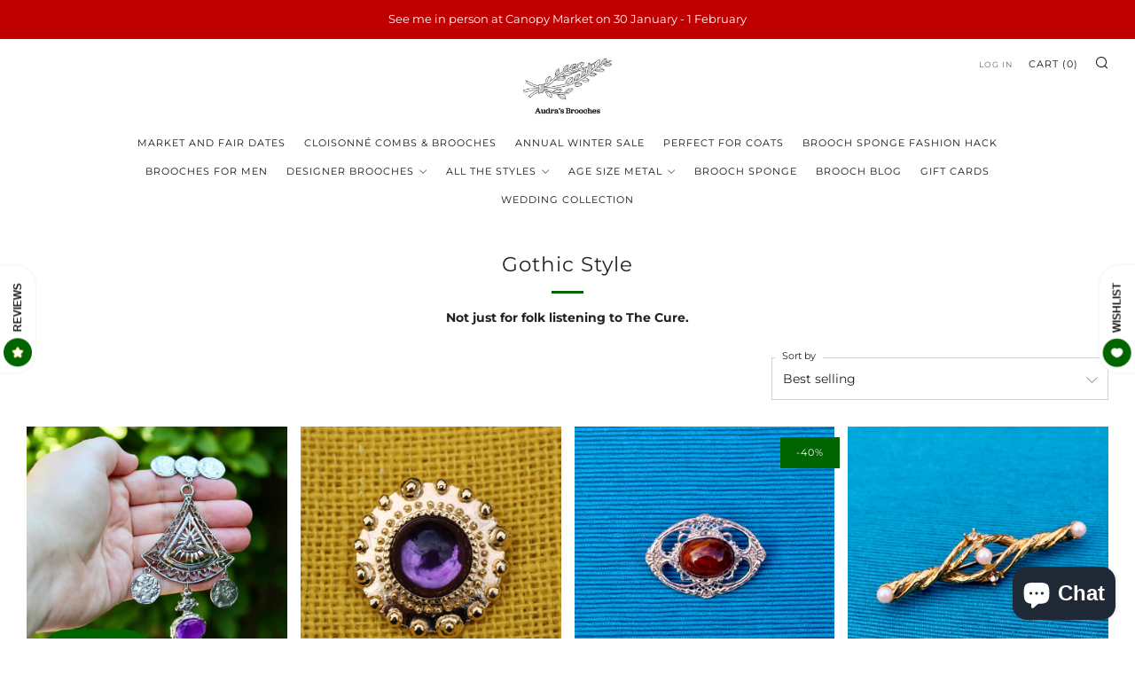

--- FILE ---
content_type: text/html; charset=utf-8
request_url: https://audrasbrooches.com/collections/gothic-style
body_size: 46015
content:
<!doctype html>
<html class="no-js" lang="en">
<head>
<meta name="facebook-domain-verification" content="rl7xvgoaqi70c0li12raharjgd3zgw" />
<meta name="facebook-domain-verification" content="jnjh1214cuimluvzuhvz2bs9bwfmk3" />
	<meta charset="utf-8">
	<meta http-equiv="X-UA-Compatible" content="IE=edge,chrome=1">
	<meta name="viewport" content="width=device-width, initial-scale=1.0, height=device-height, minimum-scale=1.0, maximum-scale=5">
	<meta name="theme-color" content="#006400">

	<!-- Network optimisations -->
<link rel="preconnect" href="//cdn.shopify.com" crossorigin>
<link rel="preconnect" href="//fonts.shopifycdn.com" crossorigin>

<link rel="preload" as="style" href="//audrasbrooches.com/cdn/shop/t/59/assets/theme-critical.css?v=62194415656158502891751971056"><link rel="preload" as="script" href="//audrasbrooches.com/cdn/shop/t/59/assets/scrollreveal.min.js?v=163720458850474464051751971056"><link rel="preload" href="//audrasbrooches.com/cdn/fonts/montserrat/montserrat_n4.81949fa0ac9fd2021e16436151e8eaa539321637.woff2" as="font" type="font/woff2" crossorigin>
<link rel="preload" href="//audrasbrooches.com/cdn/fonts/montserrat/montserrat_n4.81949fa0ac9fd2021e16436151e8eaa539321637.woff2" as="font" type="font/woff2" crossorigin>
<link rel="canonical" href="https://audrasbrooches.com/collections/gothic-style">
    <link rel="shortcut icon" href="//audrasbrooches.com/cdn/shop/files/SHOPIFY_LOGO_FINAL_500_X_500_32x32.png?v=1675765948" type="image/png">
	

	<!-- Title and description ================================================== --><title>Gothic Style
&ndash; Audra&#39;s Brooches</title><meta name="description" content="Not just for folk listening to The Cure."><!-- /snippets/social-meta-tags.liquid -->




<meta property="og:site_name" content="Audra&#39;s Brooches">
<meta property="og:url" content="https://audrasbrooches.com/collections/gothic-style">
<meta property="og:title" content="Gothic Style">
<meta property="og:type" content="product.group">
<meta property="og:description" content="Not just for folk listening to The Cure.">

<meta property="og:image" content="http://audrasbrooches.com/cdn/shop/collections/fullsizeoutput_9402_1200x1200.jpg?v=1664797324">
<meta property="og:image:secure_url" content="https://audrasbrooches.com/cdn/shop/collections/fullsizeoutput_9402_1200x1200.jpg?v=1664797324">


<meta name="twitter:card" content="summary_large_image">
<meta name="twitter:title" content="Gothic Style">
<meta name="twitter:description" content="Not just for folk listening to The Cure.">

	<!-- JS before CSSOM =================================================== -->
	<script type="text/javascript">
		theme = {};
		theme.t = {};
	    theme.t.add_to_cart = 'Add to cart';
	    theme.t.sold_out = 'Sold Out';
	    theme.t.unavailable = 'Unavailable';
	    theme.money_format = '£{{amount}}';
		theme.map = {};
		theme.map_settings_url="//audrasbrooches.com/cdn/shop/t/59/assets/map_settings.min.js?v=55973849163231613841751971056";
		theme.cart_type = 'notification';
		theme.cart_ajax = true;
		theme.routes = {
			rootUrl: "/",
			rootUrlSlash: "/",
			cartUrl: "/cart",
			cartAddUrl: "/cart/add",
			cartChangeUrl: "/cart/change"
		};
		theme.assets = {
			plyr: "//audrasbrooches.com/cdn/shop/t/59/assets/plyr.min.js?v=4209607025050129391751971056",
			masonry: "//audrasbrooches.com/cdn/shop/t/59/assets/masonry.min.js?v=52946867241060388171751971056",
			photoswipe: "//audrasbrooches.com/cdn/shop/t/59/assets/photoswipe.min.js?v=25365026511866153621751971056",
			fecha: "//audrasbrooches.com/cdn/shop/t/59/assets/fecha.min.js?v=77892649025288305351751971056"
		};
	</script>
	
	<style id="fontsupporttest">@font-face{font-family:"font";src:url("https://")}</style>
	<script type="text/javascript">
		function supportsFontFace() {
			function blacklist() {
				var match = /(WebKit|windows phone.+trident)\/(\d+)/i.exec(navigator.userAgent);
				return match && parseInt(match[2], 10) < (match[1] == 'WebKit' ? 533 : 6);
			}
			function hasFontFaceSrc() {
				var style = document.getElementById('fontsupporttest');
				var sheet = style.sheet || style.styleSheet;
				var cssText = sheet ? (sheet.cssRules && sheet.cssRules[0] ? sheet.cssRules[0].cssText : sheet.cssText || '') : '';
				return /src/i.test(cssText);
			}
			return !blacklist() && hasFontFaceSrc();
		}
		document.documentElement.classList.replace('no-js', 'js');
		if (window.matchMedia("(pointer: coarse)").matches) {document.documentElement.classList.add('touchevents')} else {document.documentElement.classList.add('no-touchevents')}
		if (supportsFontFace()) {document.documentElement.classList.add('fontface')}
	</script>
	<script src="//audrasbrooches.com/cdn/shop/t/59/assets/jquery.min.js?v=115860211936397945481751971056" defer="defer"></script>
	<script src="//audrasbrooches.com/cdn/shop/t/59/assets/vendor.min.js?v=107625413123165081331751971056" defer="defer"></script>
	<script src="//audrasbrooches.com/cdn/shop/t/59/assets/ajax-cart.js?v=182961379576683976631751971056" defer="defer"></script>

  <!-- CSS ================================================== -->
  





<style data-shopify>

:root {
	--color--brand: #006400;
	--color--brand-dark: #004b00;
	--color--brand-light: #007e00;

	--color--accent: #aed768;
	--color--accent-dark: #a3d254;

	--color--link: #00fd00;
	--color--link-dark: #000000;

	--color--text: #212121;
	--color--text-light: rgba(33, 33, 33, 0.7);
	--color--text-lighter: rgba(33, 33, 33, 0.55);
	--color--text-lightest: rgba(33, 33, 33, 0.2);
	--color--text-bg: rgba(33, 33, 33, 0.1);

	--color--text-bg: rgba(33, 33, 33, 0.1);

	--color--headings: #212121;
	--color--alt-text: #666666;
	--color--btn: #ffffff;

	--color--product-bg: rgba(0,0,0,0);
	--color--product-sale: #c00000;

	--color--drawer-bg: #006400;

	--color--bg: #ffffff;
	--color--bg-alpha: rgba(255, 255, 255, 0.8);
	--color--bg-light: #ffffff;
	--color--bg-dark: #f2f2f2;

	--color--drop-shadow: rgba(42, 42, 42, 0.22);

	--font--size-base: 14.0;
	--font--line-base: 30;

	--font--size-h1: 29;
	--font--size-h2: 23;
	--font--size-h3: 19;
	--font--size-h4: 17;
	--font--size-h5: 15;
	--font--size-h6: 14.0;

	--font--size-grid: 14;
	--font--size-nav: 11;

	--font--body: Montserrat, sans-serif;
	--font--body-style: normal;
    --font--body-weight: 400;

    --font--title: Montserrat, sans-serif;
	--font--title-weight: 400;
	--font--title-style: normal;
	--font--title-space: 1px;
	--font--title-transform: normal;
	--font--title-border: 1;
	--font--title-border-size: 3px;

	--font--button: Montserrat, sans-serif;
	--font--button-weight: 400;
	--font--button-style: normal;

	--font--button-space: 1px;
	--font--button-transform: uppercase;
	--font--button-size: 11;
	--font--button-mobile-size: 12px;
}
</style>
	<style>@font-face {
  font-family: Montserrat;
  font-weight: 400;
  font-style: normal;
  font-display: swap;
  src: url("//audrasbrooches.com/cdn/fonts/montserrat/montserrat_n4.81949fa0ac9fd2021e16436151e8eaa539321637.woff2") format("woff2"),
       url("//audrasbrooches.com/cdn/fonts/montserrat/montserrat_n4.a6c632ca7b62da89c3594789ba828388aac693fe.woff") format("woff");
}

@font-face {
  font-family: Montserrat;
  font-weight: 400;
  font-style: normal;
  font-display: swap;
  src: url("//audrasbrooches.com/cdn/fonts/montserrat/montserrat_n4.81949fa0ac9fd2021e16436151e8eaa539321637.woff2") format("woff2"),
       url("//audrasbrooches.com/cdn/fonts/montserrat/montserrat_n4.a6c632ca7b62da89c3594789ba828388aac693fe.woff") format("woff");
}

@font-face {
  font-family: Montserrat;
  font-weight: 700;
  font-style: normal;
  font-display: swap;
  src: url("//audrasbrooches.com/cdn/fonts/montserrat/montserrat_n7.3c434e22befd5c18a6b4afadb1e3d77c128c7939.woff2") format("woff2"),
       url("//audrasbrooches.com/cdn/fonts/montserrat/montserrat_n7.5d9fa6e2cae713c8fb539a9876489d86207fe957.woff") format("woff");
}

@font-face {
  font-family: Montserrat;
  font-weight: 400;
  font-style: italic;
  font-display: swap;
  src: url("//audrasbrooches.com/cdn/fonts/montserrat/montserrat_i4.5a4ea298b4789e064f62a29aafc18d41f09ae59b.woff2") format("woff2"),
       url("//audrasbrooches.com/cdn/fonts/montserrat/montserrat_i4.072b5869c5e0ed5b9d2021e4c2af132e16681ad2.woff") format("woff");
}

@font-face {
  font-family: Montserrat;
  font-weight: 700;
  font-style: italic;
  font-display: swap;
  src: url("//audrasbrooches.com/cdn/fonts/montserrat/montserrat_i7.a0d4a463df4f146567d871890ffb3c80408e7732.woff2") format("woff2"),
       url("//audrasbrooches.com/cdn/fonts/montserrat/montserrat_i7.f6ec9f2a0681acc6f8152c40921d2a4d2e1a2c78.woff") format("woff");
}

</style>

<link rel="stylesheet" href="//audrasbrooches.com/cdn/shop/t/59/assets/theme-critical.css?v=62194415656158502891751971056">

<link rel="preload" href="//audrasbrooches.com/cdn/shop/t/59/assets/theme.css?v=53304132977908374691751971056" as="style" onload="this.onload=null;this.rel='stylesheet'">
<noscript><link rel="stylesheet" href="//audrasbrooches.com/cdn/shop/t/59/assets/theme.css?v=53304132977908374691751971056"></noscript>
<script>
	/*! loadCSS rel=preload polyfill. [c]2017 Filament Group, Inc. MIT License */
	(function(w){"use strict";if(!w.loadCSS){w.loadCSS=function(){}}var rp=loadCSS.relpreload={};rp.support=(function(){var ret;try{ret=w.document.createElement("link").relList.supports("preload")}catch(e){ret=false}return function(){return ret}})();rp.bindMediaToggle=function(link){var finalMedia=link.media||"all";function enableStylesheet(){if(link.addEventListener){link.removeEventListener("load",enableStylesheet)}else if(link.attachEvent){link.detachEvent("onload",enableStylesheet)}link.setAttribute("onload",null);link.media=finalMedia}if(link.addEventListener){link.addEventListener("load",enableStylesheet)}else if(link.attachEvent){link.attachEvent("onload",enableStylesheet)}setTimeout(function(){link.rel="stylesheet";link.media="only x"});setTimeout(enableStylesheet,3000)};rp.poly=function(){if(rp.support()){return}var links=w.document.getElementsByTagName("link");for(var i=0;i<links.length;i+=1){var link=links[i];if(link.rel==="preload"&&link.getAttribute("as")==="style"&&!link.getAttribute("data-loadcss")){link.setAttribute("data-loadcss",true);rp.bindMediaToggle(link)}}};if(!rp.support()){rp.poly();var run=w.setInterval(rp.poly,500);if(w.addEventListener){w.addEventListener("load",function(){rp.poly();w.clearInterval(run)})}else if(w.attachEvent){w.attachEvent("onload",function(){rp.poly();w.clearInterval(run)})}}if(typeof exports!=="undefined"){exports.loadCSS=loadCSS}else{w.loadCSS=loadCSS}}(typeof global!=="undefined"?global:this));
</script>

	<!-- JS after CSSOM=================================================== -->
	<script src="//audrasbrooches.com/cdn/shop/t/59/assets/theme.min.js?v=173856073740125496221751971056" defer="defer"></script>
	<script src="//audrasbrooches.com/cdn/shop/t/59/assets/custom.js?v=152733329445290166911751971056" defer="defer"></script>

	

  
		<script src="//audrasbrooches.com/cdn/shop/t/59/assets/scrollreveal.min.js?v=163720458850474464051751971056"></script>
	
	

	<!-- Header hook for plugins ================================================== -->
  <script>window.performance && window.performance.mark && window.performance.mark('shopify.content_for_header.start');</script><meta name="google-site-verification" content="_3q6ukb4MiuKcw840uEPITCIXGucwJrr7LLI4xBKEF8">
<meta name="facebook-domain-verification" content="jnjh1214cuimluvzuhvz2bs9bwfmk3">
<meta name="facebook-domain-verification" content="rl7xvgoaqi70c0li12raharjgd3zgw">
<meta id="shopify-digital-wallet" name="shopify-digital-wallet" content="/6375669844/digital_wallets/dialog">
<meta name="shopify-checkout-api-token" content="2fc163963d5db391717992f5be70bcdd">
<meta id="in-context-paypal-metadata" data-shop-id="6375669844" data-venmo-supported="false" data-environment="production" data-locale="en_US" data-paypal-v4="true" data-currency="GBP">
<link rel="alternate" type="application/atom+xml" title="Feed" href="/collections/gothic-style.atom" />
<link rel="alternate" hreflang="x-default" href="https://audrasbrooches.com/collections/gothic-style">
<link rel="alternate" hreflang="en" href="https://audrasbrooches.com/collections/gothic-style">
<link rel="alternate" hreflang="en-CN" href="https://audrasbrooches.com/en-cn/collections/gothic-style">
<link rel="alternate" hreflang="en-MY" href="https://audrasbrooches.com/en-my/collections/gothic-style">
<link rel="alternate" type="application/json+oembed" href="https://audrasbrooches.com/collections/gothic-style.oembed">
<script async="async" src="/checkouts/internal/preloads.js?locale=en-GB"></script>
<link rel="preconnect" href="https://shop.app" crossorigin="anonymous">
<script async="async" src="https://shop.app/checkouts/internal/preloads.js?locale=en-GB&shop_id=6375669844" crossorigin="anonymous"></script>
<script id="apple-pay-shop-capabilities" type="application/json">{"shopId":6375669844,"countryCode":"GB","currencyCode":"GBP","merchantCapabilities":["supports3DS"],"merchantId":"gid:\/\/shopify\/Shop\/6375669844","merchantName":"Audra's Brooches","requiredBillingContactFields":["postalAddress","email"],"requiredShippingContactFields":["postalAddress","email"],"shippingType":"shipping","supportedNetworks":["visa","maestro","masterCard","amex","discover","elo"],"total":{"type":"pending","label":"Audra's Brooches","amount":"1.00"},"shopifyPaymentsEnabled":true,"supportsSubscriptions":true}</script>
<script id="shopify-features" type="application/json">{"accessToken":"2fc163963d5db391717992f5be70bcdd","betas":["rich-media-storefront-analytics"],"domain":"audrasbrooches.com","predictiveSearch":true,"shopId":6375669844,"locale":"en"}</script>
<script>var Shopify = Shopify || {};
Shopify.shop = "audras-brooches.myshopify.com";
Shopify.locale = "en";
Shopify.currency = {"active":"GBP","rate":"1.0"};
Shopify.country = "GB";
Shopify.theme = {"name":"AUGUST 2025","id":150398107902,"schema_name":"Venue","schema_version":"8.0.0","theme_store_id":836,"role":"main"};
Shopify.theme.handle = "null";
Shopify.theme.style = {"id":null,"handle":null};
Shopify.cdnHost = "audrasbrooches.com/cdn";
Shopify.routes = Shopify.routes || {};
Shopify.routes.root = "/";</script>
<script type="module">!function(o){(o.Shopify=o.Shopify||{}).modules=!0}(window);</script>
<script>!function(o){function n(){var o=[];function n(){o.push(Array.prototype.slice.apply(arguments))}return n.q=o,n}var t=o.Shopify=o.Shopify||{};t.loadFeatures=n(),t.autoloadFeatures=n()}(window);</script>
<script>
  window.ShopifyPay = window.ShopifyPay || {};
  window.ShopifyPay.apiHost = "shop.app\/pay";
  window.ShopifyPay.redirectState = null;
</script>
<script id="shop-js-analytics" type="application/json">{"pageType":"collection"}</script>
<script defer="defer" async type="module" src="//audrasbrooches.com/cdn/shopifycloud/shop-js/modules/v2/client.init-shop-cart-sync_IZsNAliE.en.esm.js"></script>
<script defer="defer" async type="module" src="//audrasbrooches.com/cdn/shopifycloud/shop-js/modules/v2/chunk.common_0OUaOowp.esm.js"></script>
<script type="module">
  await import("//audrasbrooches.com/cdn/shopifycloud/shop-js/modules/v2/client.init-shop-cart-sync_IZsNAliE.en.esm.js");
await import("//audrasbrooches.com/cdn/shopifycloud/shop-js/modules/v2/chunk.common_0OUaOowp.esm.js");

  window.Shopify.SignInWithShop?.initShopCartSync?.({"fedCMEnabled":true,"windoidEnabled":true});

</script>
<script>
  window.Shopify = window.Shopify || {};
  if (!window.Shopify.featureAssets) window.Shopify.featureAssets = {};
  window.Shopify.featureAssets['shop-js'] = {"shop-cart-sync":["modules/v2/client.shop-cart-sync_DLOhI_0X.en.esm.js","modules/v2/chunk.common_0OUaOowp.esm.js"],"init-fed-cm":["modules/v2/client.init-fed-cm_C6YtU0w6.en.esm.js","modules/v2/chunk.common_0OUaOowp.esm.js"],"shop-button":["modules/v2/client.shop-button_BCMx7GTG.en.esm.js","modules/v2/chunk.common_0OUaOowp.esm.js"],"shop-cash-offers":["modules/v2/client.shop-cash-offers_BT26qb5j.en.esm.js","modules/v2/chunk.common_0OUaOowp.esm.js","modules/v2/chunk.modal_CGo_dVj3.esm.js"],"init-windoid":["modules/v2/client.init-windoid_B9PkRMql.en.esm.js","modules/v2/chunk.common_0OUaOowp.esm.js"],"init-shop-email-lookup-coordinator":["modules/v2/client.init-shop-email-lookup-coordinator_DZkqjsbU.en.esm.js","modules/v2/chunk.common_0OUaOowp.esm.js"],"shop-toast-manager":["modules/v2/client.shop-toast-manager_Di2EnuM7.en.esm.js","modules/v2/chunk.common_0OUaOowp.esm.js"],"shop-login-button":["modules/v2/client.shop-login-button_BtqW_SIO.en.esm.js","modules/v2/chunk.common_0OUaOowp.esm.js","modules/v2/chunk.modal_CGo_dVj3.esm.js"],"avatar":["modules/v2/client.avatar_BTnouDA3.en.esm.js"],"pay-button":["modules/v2/client.pay-button_CWa-C9R1.en.esm.js","modules/v2/chunk.common_0OUaOowp.esm.js"],"init-shop-cart-sync":["modules/v2/client.init-shop-cart-sync_IZsNAliE.en.esm.js","modules/v2/chunk.common_0OUaOowp.esm.js"],"init-customer-accounts":["modules/v2/client.init-customer-accounts_DenGwJTU.en.esm.js","modules/v2/client.shop-login-button_BtqW_SIO.en.esm.js","modules/v2/chunk.common_0OUaOowp.esm.js","modules/v2/chunk.modal_CGo_dVj3.esm.js"],"init-shop-for-new-customer-accounts":["modules/v2/client.init-shop-for-new-customer-accounts_JdHXxpS9.en.esm.js","modules/v2/client.shop-login-button_BtqW_SIO.en.esm.js","modules/v2/chunk.common_0OUaOowp.esm.js","modules/v2/chunk.modal_CGo_dVj3.esm.js"],"init-customer-accounts-sign-up":["modules/v2/client.init-customer-accounts-sign-up_D6__K_p8.en.esm.js","modules/v2/client.shop-login-button_BtqW_SIO.en.esm.js","modules/v2/chunk.common_0OUaOowp.esm.js","modules/v2/chunk.modal_CGo_dVj3.esm.js"],"checkout-modal":["modules/v2/client.checkout-modal_C_ZQDY6s.en.esm.js","modules/v2/chunk.common_0OUaOowp.esm.js","modules/v2/chunk.modal_CGo_dVj3.esm.js"],"shop-follow-button":["modules/v2/client.shop-follow-button_XetIsj8l.en.esm.js","modules/v2/chunk.common_0OUaOowp.esm.js","modules/v2/chunk.modal_CGo_dVj3.esm.js"],"lead-capture":["modules/v2/client.lead-capture_DvA72MRN.en.esm.js","modules/v2/chunk.common_0OUaOowp.esm.js","modules/v2/chunk.modal_CGo_dVj3.esm.js"],"shop-login":["modules/v2/client.shop-login_ClXNxyh6.en.esm.js","modules/v2/chunk.common_0OUaOowp.esm.js","modules/v2/chunk.modal_CGo_dVj3.esm.js"],"payment-terms":["modules/v2/client.payment-terms_CNlwjfZz.en.esm.js","modules/v2/chunk.common_0OUaOowp.esm.js","modules/v2/chunk.modal_CGo_dVj3.esm.js"]};
</script>
<script id="__st">var __st={"a":6375669844,"offset":0,"reqid":"2b4ea791-7232-49b1-bc0f-daf18b2a64c9-1768442915","pageurl":"audrasbrooches.com\/collections\/gothic-style","u":"f636036b2c5d","p":"collection","rtyp":"collection","rid":403073597694};</script>
<script>window.ShopifyPaypalV4VisibilityTracking = true;</script>
<script id="captcha-bootstrap">!function(){'use strict';const t='contact',e='account',n='new_comment',o=[[t,t],['blogs',n],['comments',n],[t,'customer']],c=[[e,'customer_login'],[e,'guest_login'],[e,'recover_customer_password'],[e,'create_customer']],r=t=>t.map((([t,e])=>`form[action*='/${t}']:not([data-nocaptcha='true']) input[name='form_type'][value='${e}']`)).join(','),a=t=>()=>t?[...document.querySelectorAll(t)].map((t=>t.form)):[];function s(){const t=[...o],e=r(t);return a(e)}const i='password',u='form_key',d=['recaptcha-v3-token','g-recaptcha-response','h-captcha-response',i],f=()=>{try{return window.sessionStorage}catch{return}},m='__shopify_v',_=t=>t.elements[u];function p(t,e,n=!1){try{const o=window.sessionStorage,c=JSON.parse(o.getItem(e)),{data:r}=function(t){const{data:e,action:n}=t;return t[m]||n?{data:e,action:n}:{data:t,action:n}}(c);for(const[e,n]of Object.entries(r))t.elements[e]&&(t.elements[e].value=n);n&&o.removeItem(e)}catch(o){console.error('form repopulation failed',{error:o})}}const l='form_type',E='cptcha';function T(t){t.dataset[E]=!0}const w=window,h=w.document,L='Shopify',v='ce_forms',y='captcha';let A=!1;((t,e)=>{const n=(g='f06e6c50-85a8-45c8-87d0-21a2b65856fe',I='https://cdn.shopify.com/shopifycloud/storefront-forms-hcaptcha/ce_storefront_forms_captcha_hcaptcha.v1.5.2.iife.js',D={infoText:'Protected by hCaptcha',privacyText:'Privacy',termsText:'Terms'},(t,e,n)=>{const o=w[L][v],c=o.bindForm;if(c)return c(t,g,e,D).then(n);var r;o.q.push([[t,g,e,D],n]),r=I,A||(h.body.append(Object.assign(h.createElement('script'),{id:'captcha-provider',async:!0,src:r})),A=!0)});var g,I,D;w[L]=w[L]||{},w[L][v]=w[L][v]||{},w[L][v].q=[],w[L][y]=w[L][y]||{},w[L][y].protect=function(t,e){n(t,void 0,e),T(t)},Object.freeze(w[L][y]),function(t,e,n,w,h,L){const[v,y,A,g]=function(t,e,n){const i=e?o:[],u=t?c:[],d=[...i,...u],f=r(d),m=r(i),_=r(d.filter((([t,e])=>n.includes(e))));return[a(f),a(m),a(_),s()]}(w,h,L),I=t=>{const e=t.target;return e instanceof HTMLFormElement?e:e&&e.form},D=t=>v().includes(t);t.addEventListener('submit',(t=>{const e=I(t);if(!e)return;const n=D(e)&&!e.dataset.hcaptchaBound&&!e.dataset.recaptchaBound,o=_(e),c=g().includes(e)&&(!o||!o.value);(n||c)&&t.preventDefault(),c&&!n&&(function(t){try{if(!f())return;!function(t){const e=f();if(!e)return;const n=_(t);if(!n)return;const o=n.value;o&&e.removeItem(o)}(t);const e=Array.from(Array(32),(()=>Math.random().toString(36)[2])).join('');!function(t,e){_(t)||t.append(Object.assign(document.createElement('input'),{type:'hidden',name:u})),t.elements[u].value=e}(t,e),function(t,e){const n=f();if(!n)return;const o=[...t.querySelectorAll(`input[type='${i}']`)].map((({name:t})=>t)),c=[...d,...o],r={};for(const[a,s]of new FormData(t).entries())c.includes(a)||(r[a]=s);n.setItem(e,JSON.stringify({[m]:1,action:t.action,data:r}))}(t,e)}catch(e){console.error('failed to persist form',e)}}(e),e.submit())}));const S=(t,e)=>{t&&!t.dataset[E]&&(n(t,e.some((e=>e===t))),T(t))};for(const o of['focusin','change'])t.addEventListener(o,(t=>{const e=I(t);D(e)&&S(e,y())}));const B=e.get('form_key'),M=e.get(l),P=B&&M;t.addEventListener('DOMContentLoaded',(()=>{const t=y();if(P)for(const e of t)e.elements[l].value===M&&p(e,B);[...new Set([...A(),...v().filter((t=>'true'===t.dataset.shopifyCaptcha))])].forEach((e=>S(e,t)))}))}(h,new URLSearchParams(w.location.search),n,t,e,['guest_login'])})(!0,!0)}();</script>
<script integrity="sha256-4kQ18oKyAcykRKYeNunJcIwy7WH5gtpwJnB7kiuLZ1E=" data-source-attribution="shopify.loadfeatures" defer="defer" src="//audrasbrooches.com/cdn/shopifycloud/storefront/assets/storefront/load_feature-a0a9edcb.js" crossorigin="anonymous"></script>
<script crossorigin="anonymous" defer="defer" src="//audrasbrooches.com/cdn/shopifycloud/storefront/assets/shopify_pay/storefront-65b4c6d7.js?v=20250812"></script>
<script data-source-attribution="shopify.dynamic_checkout.dynamic.init">var Shopify=Shopify||{};Shopify.PaymentButton=Shopify.PaymentButton||{isStorefrontPortableWallets:!0,init:function(){window.Shopify.PaymentButton.init=function(){};var t=document.createElement("script");t.src="https://audrasbrooches.com/cdn/shopifycloud/portable-wallets/latest/portable-wallets.en.js",t.type="module",document.head.appendChild(t)}};
</script>
<script data-source-attribution="shopify.dynamic_checkout.buyer_consent">
  function portableWalletsHideBuyerConsent(e){var t=document.getElementById("shopify-buyer-consent"),n=document.getElementById("shopify-subscription-policy-button");t&&n&&(t.classList.add("hidden"),t.setAttribute("aria-hidden","true"),n.removeEventListener("click",e))}function portableWalletsShowBuyerConsent(e){var t=document.getElementById("shopify-buyer-consent"),n=document.getElementById("shopify-subscription-policy-button");t&&n&&(t.classList.remove("hidden"),t.removeAttribute("aria-hidden"),n.addEventListener("click",e))}window.Shopify?.PaymentButton&&(window.Shopify.PaymentButton.hideBuyerConsent=portableWalletsHideBuyerConsent,window.Shopify.PaymentButton.showBuyerConsent=portableWalletsShowBuyerConsent);
</script>
<script data-source-attribution="shopify.dynamic_checkout.cart.bootstrap">document.addEventListener("DOMContentLoaded",(function(){function t(){return document.querySelector("shopify-accelerated-checkout-cart, shopify-accelerated-checkout")}if(t())Shopify.PaymentButton.init();else{new MutationObserver((function(e,n){t()&&(Shopify.PaymentButton.init(),n.disconnect())})).observe(document.body,{childList:!0,subtree:!0})}}));
</script>
<script id='scb4127' type='text/javascript' async='' src='https://audrasbrooches.com/cdn/shopifycloud/privacy-banner/storefront-banner.js'></script><link id="shopify-accelerated-checkout-styles" rel="stylesheet" media="screen" href="https://audrasbrooches.com/cdn/shopifycloud/portable-wallets/latest/accelerated-checkout-backwards-compat.css" crossorigin="anonymous">
<style id="shopify-accelerated-checkout-cart">
        #shopify-buyer-consent {
  margin-top: 1em;
  display: inline-block;
  width: 100%;
}

#shopify-buyer-consent.hidden {
  display: none;
}

#shopify-subscription-policy-button {
  background: none;
  border: none;
  padding: 0;
  text-decoration: underline;
  font-size: inherit;
  cursor: pointer;
}

#shopify-subscription-policy-button::before {
  box-shadow: none;
}

      </style>

<script>window.performance && window.performance.mark && window.performance.mark('shopify.content_for_header.end');</script>
<script src="https://cdn.shopify.com/extensions/7bc9bb47-adfa-4267-963e-cadee5096caf/inbox-1252/assets/inbox-chat-loader.js" type="text/javascript" defer="defer"></script>
<link href="https://monorail-edge.shopifysvc.com" rel="dns-prefetch">
<script>(function(){if ("sendBeacon" in navigator && "performance" in window) {try {var session_token_from_headers = performance.getEntriesByType('navigation')[0].serverTiming.find(x => x.name == '_s').description;} catch {var session_token_from_headers = undefined;}var session_cookie_matches = document.cookie.match(/_shopify_s=([^;]*)/);var session_token_from_cookie = session_cookie_matches && session_cookie_matches.length === 2 ? session_cookie_matches[1] : "";var session_token = session_token_from_headers || session_token_from_cookie || "";function handle_abandonment_event(e) {var entries = performance.getEntries().filter(function(entry) {return /monorail-edge.shopifysvc.com/.test(entry.name);});if (!window.abandonment_tracked && entries.length === 0) {window.abandonment_tracked = true;var currentMs = Date.now();var navigation_start = performance.timing.navigationStart;var payload = {shop_id: 6375669844,url: window.location.href,navigation_start,duration: currentMs - navigation_start,session_token,page_type: "collection"};window.navigator.sendBeacon("https://monorail-edge.shopifysvc.com/v1/produce", JSON.stringify({schema_id: "online_store_buyer_site_abandonment/1.1",payload: payload,metadata: {event_created_at_ms: currentMs,event_sent_at_ms: currentMs}}));}}window.addEventListener('pagehide', handle_abandonment_event);}}());</script>
<script id="web-pixels-manager-setup">(function e(e,d,r,n,o){if(void 0===o&&(o={}),!Boolean(null===(a=null===(i=window.Shopify)||void 0===i?void 0:i.analytics)||void 0===a?void 0:a.replayQueue)){var i,a;window.Shopify=window.Shopify||{};var t=window.Shopify;t.analytics=t.analytics||{};var s=t.analytics;s.replayQueue=[],s.publish=function(e,d,r){return s.replayQueue.push([e,d,r]),!0};try{self.performance.mark("wpm:start")}catch(e){}var l=function(){var e={modern:/Edge?\/(1{2}[4-9]|1[2-9]\d|[2-9]\d{2}|\d{4,})\.\d+(\.\d+|)|Firefox\/(1{2}[4-9]|1[2-9]\d|[2-9]\d{2}|\d{4,})\.\d+(\.\d+|)|Chrom(ium|e)\/(9{2}|\d{3,})\.\d+(\.\d+|)|(Maci|X1{2}).+ Version\/(15\.\d+|(1[6-9]|[2-9]\d|\d{3,})\.\d+)([,.]\d+|)( \(\w+\)|)( Mobile\/\w+|) Safari\/|Chrome.+OPR\/(9{2}|\d{3,})\.\d+\.\d+|(CPU[ +]OS|iPhone[ +]OS|CPU[ +]iPhone|CPU IPhone OS|CPU iPad OS)[ +]+(15[._]\d+|(1[6-9]|[2-9]\d|\d{3,})[._]\d+)([._]\d+|)|Android:?[ /-](13[3-9]|1[4-9]\d|[2-9]\d{2}|\d{4,})(\.\d+|)(\.\d+|)|Android.+Firefox\/(13[5-9]|1[4-9]\d|[2-9]\d{2}|\d{4,})\.\d+(\.\d+|)|Android.+Chrom(ium|e)\/(13[3-9]|1[4-9]\d|[2-9]\d{2}|\d{4,})\.\d+(\.\d+|)|SamsungBrowser\/([2-9]\d|\d{3,})\.\d+/,legacy:/Edge?\/(1[6-9]|[2-9]\d|\d{3,})\.\d+(\.\d+|)|Firefox\/(5[4-9]|[6-9]\d|\d{3,})\.\d+(\.\d+|)|Chrom(ium|e)\/(5[1-9]|[6-9]\d|\d{3,})\.\d+(\.\d+|)([\d.]+$|.*Safari\/(?![\d.]+ Edge\/[\d.]+$))|(Maci|X1{2}).+ Version\/(10\.\d+|(1[1-9]|[2-9]\d|\d{3,})\.\d+)([,.]\d+|)( \(\w+\)|)( Mobile\/\w+|) Safari\/|Chrome.+OPR\/(3[89]|[4-9]\d|\d{3,})\.\d+\.\d+|(CPU[ +]OS|iPhone[ +]OS|CPU[ +]iPhone|CPU IPhone OS|CPU iPad OS)[ +]+(10[._]\d+|(1[1-9]|[2-9]\d|\d{3,})[._]\d+)([._]\d+|)|Android:?[ /-](13[3-9]|1[4-9]\d|[2-9]\d{2}|\d{4,})(\.\d+|)(\.\d+|)|Mobile Safari.+OPR\/([89]\d|\d{3,})\.\d+\.\d+|Android.+Firefox\/(13[5-9]|1[4-9]\d|[2-9]\d{2}|\d{4,})\.\d+(\.\d+|)|Android.+Chrom(ium|e)\/(13[3-9]|1[4-9]\d|[2-9]\d{2}|\d{4,})\.\d+(\.\d+|)|Android.+(UC? ?Browser|UCWEB|U3)[ /]?(15\.([5-9]|\d{2,})|(1[6-9]|[2-9]\d|\d{3,})\.\d+)\.\d+|SamsungBrowser\/(5\.\d+|([6-9]|\d{2,})\.\d+)|Android.+MQ{2}Browser\/(14(\.(9|\d{2,})|)|(1[5-9]|[2-9]\d|\d{3,})(\.\d+|))(\.\d+|)|K[Aa][Ii]OS\/(3\.\d+|([4-9]|\d{2,})\.\d+)(\.\d+|)/},d=e.modern,r=e.legacy,n=navigator.userAgent;return n.match(d)?"modern":n.match(r)?"legacy":"unknown"}(),u="modern"===l?"modern":"legacy",c=(null!=n?n:{modern:"",legacy:""})[u],f=function(e){return[e.baseUrl,"/wpm","/b",e.hashVersion,"modern"===e.buildTarget?"m":"l",".js"].join("")}({baseUrl:d,hashVersion:r,buildTarget:u}),m=function(e){var d=e.version,r=e.bundleTarget,n=e.surface,o=e.pageUrl,i=e.monorailEndpoint;return{emit:function(e){var a=e.status,t=e.errorMsg,s=(new Date).getTime(),l=JSON.stringify({metadata:{event_sent_at_ms:s},events:[{schema_id:"web_pixels_manager_load/3.1",payload:{version:d,bundle_target:r,page_url:o,status:a,surface:n,error_msg:t},metadata:{event_created_at_ms:s}}]});if(!i)return console&&console.warn&&console.warn("[Web Pixels Manager] No Monorail endpoint provided, skipping logging."),!1;try{return self.navigator.sendBeacon.bind(self.navigator)(i,l)}catch(e){}var u=new XMLHttpRequest;try{return u.open("POST",i,!0),u.setRequestHeader("Content-Type","text/plain"),u.send(l),!0}catch(e){return console&&console.warn&&console.warn("[Web Pixels Manager] Got an unhandled error while logging to Monorail."),!1}}}}({version:r,bundleTarget:l,surface:e.surface,pageUrl:self.location.href,monorailEndpoint:e.monorailEndpoint});try{o.browserTarget=l,function(e){var d=e.src,r=e.async,n=void 0===r||r,o=e.onload,i=e.onerror,a=e.sri,t=e.scriptDataAttributes,s=void 0===t?{}:t,l=document.createElement("script"),u=document.querySelector("head"),c=document.querySelector("body");if(l.async=n,l.src=d,a&&(l.integrity=a,l.crossOrigin="anonymous"),s)for(var f in s)if(Object.prototype.hasOwnProperty.call(s,f))try{l.dataset[f]=s[f]}catch(e){}if(o&&l.addEventListener("load",o),i&&l.addEventListener("error",i),u)u.appendChild(l);else{if(!c)throw new Error("Did not find a head or body element to append the script");c.appendChild(l)}}({src:f,async:!0,onload:function(){if(!function(){var e,d;return Boolean(null===(d=null===(e=window.Shopify)||void 0===e?void 0:e.analytics)||void 0===d?void 0:d.initialized)}()){var d=window.webPixelsManager.init(e)||void 0;if(d){var r=window.Shopify.analytics;r.replayQueue.forEach((function(e){var r=e[0],n=e[1],o=e[2];d.publishCustomEvent(r,n,o)})),r.replayQueue=[],r.publish=d.publishCustomEvent,r.visitor=d.visitor,r.initialized=!0}}},onerror:function(){return m.emit({status:"failed",errorMsg:"".concat(f," has failed to load")})},sri:function(e){var d=/^sha384-[A-Za-z0-9+/=]+$/;return"string"==typeof e&&d.test(e)}(c)?c:"",scriptDataAttributes:o}),m.emit({status:"loading"})}catch(e){m.emit({status:"failed",errorMsg:(null==e?void 0:e.message)||"Unknown error"})}}})({shopId: 6375669844,storefrontBaseUrl: "https://audrasbrooches.com",extensionsBaseUrl: "https://extensions.shopifycdn.com/cdn/shopifycloud/web-pixels-manager",monorailEndpoint: "https://monorail-edge.shopifysvc.com/unstable/produce_batch",surface: "storefront-renderer",enabledBetaFlags: ["2dca8a86"],webPixelsConfigList: [{"id":"1498579198","configuration":"{\"pixelCode\":\"D3EGHNBC77U6ID06P5CG\"}","eventPayloadVersion":"v1","runtimeContext":"STRICT","scriptVersion":"22e92c2ad45662f435e4801458fb78cc","type":"APP","apiClientId":4383523,"privacyPurposes":["ANALYTICS","MARKETING","SALE_OF_DATA"],"dataSharingAdjustments":{"protectedCustomerApprovalScopes":["read_customer_address","read_customer_email","read_customer_name","read_customer_personal_data","read_customer_phone"]}},{"id":"712409342","configuration":"{\"tagID\":\"2614019798131\"}","eventPayloadVersion":"v1","runtimeContext":"STRICT","scriptVersion":"18031546ee651571ed29edbe71a3550b","type":"APP","apiClientId":3009811,"privacyPurposes":["ANALYTICS","MARKETING","SALE_OF_DATA"],"dataSharingAdjustments":{"protectedCustomerApprovalScopes":["read_customer_address","read_customer_email","read_customer_name","read_customer_personal_data","read_customer_phone"]}},{"id":"460947710","configuration":"{\"config\":\"{\\\"pixel_id\\\":\\\"G-3GRVMZ0MXY\\\",\\\"target_country\\\":\\\"GB\\\",\\\"gtag_events\\\":[{\\\"type\\\":\\\"search\\\",\\\"action_label\\\":[\\\"G-3GRVMZ0MXY\\\",\\\"AW-436877606\\\/EpCUCIrZwPMBEKbyqNAB\\\"]},{\\\"type\\\":\\\"begin_checkout\\\",\\\"action_label\\\":[\\\"G-3GRVMZ0MXY\\\",\\\"AW-436877606\\\/9za-CIfZwPMBEKbyqNAB\\\"]},{\\\"type\\\":\\\"view_item\\\",\\\"action_label\\\":[\\\"G-3GRVMZ0MXY\\\",\\\"AW-436877606\\\/cdhJCIHZwPMBEKbyqNAB\\\",\\\"MC-7MCQMBWMM9\\\"]},{\\\"type\\\":\\\"purchase\\\",\\\"action_label\\\":[\\\"G-3GRVMZ0MXY\\\",\\\"AW-436877606\\\/ge4vCP7YwPMBEKbyqNAB\\\",\\\"MC-7MCQMBWMM9\\\"]},{\\\"type\\\":\\\"page_view\\\",\\\"action_label\\\":[\\\"G-3GRVMZ0MXY\\\",\\\"AW-436877606\\\/8cVwCPvYwPMBEKbyqNAB\\\",\\\"MC-7MCQMBWMM9\\\"]},{\\\"type\\\":\\\"add_payment_info\\\",\\\"action_label\\\":[\\\"G-3GRVMZ0MXY\\\",\\\"AW-436877606\\\/0ZPtCI3ZwPMBEKbyqNAB\\\"]},{\\\"type\\\":\\\"add_to_cart\\\",\\\"action_label\\\":[\\\"G-3GRVMZ0MXY\\\",\\\"AW-436877606\\\/LMTECITZwPMBEKbyqNAB\\\"]}],\\\"enable_monitoring_mode\\\":false}\"}","eventPayloadVersion":"v1","runtimeContext":"OPEN","scriptVersion":"b2a88bafab3e21179ed38636efcd8a93","type":"APP","apiClientId":1780363,"privacyPurposes":[],"dataSharingAdjustments":{"protectedCustomerApprovalScopes":["read_customer_address","read_customer_email","read_customer_name","read_customer_personal_data","read_customer_phone"]}},{"id":"210764030","configuration":"{\"pixel_id\":\"235845733802521\",\"pixel_type\":\"facebook_pixel\",\"metaapp_system_user_token\":\"-\"}","eventPayloadVersion":"v1","runtimeContext":"OPEN","scriptVersion":"ca16bc87fe92b6042fbaa3acc2fbdaa6","type":"APP","apiClientId":2329312,"privacyPurposes":["ANALYTICS","MARKETING","SALE_OF_DATA"],"dataSharingAdjustments":{"protectedCustomerApprovalScopes":["read_customer_address","read_customer_email","read_customer_name","read_customer_personal_data","read_customer_phone"]}},{"id":"shopify-app-pixel","configuration":"{}","eventPayloadVersion":"v1","runtimeContext":"STRICT","scriptVersion":"0450","apiClientId":"shopify-pixel","type":"APP","privacyPurposes":["ANALYTICS","MARKETING"]},{"id":"shopify-custom-pixel","eventPayloadVersion":"v1","runtimeContext":"LAX","scriptVersion":"0450","apiClientId":"shopify-pixel","type":"CUSTOM","privacyPurposes":["ANALYTICS","MARKETING"]}],isMerchantRequest: false,initData: {"shop":{"name":"Audra's Brooches","paymentSettings":{"currencyCode":"GBP"},"myshopifyDomain":"audras-brooches.myshopify.com","countryCode":"GB","storefrontUrl":"https:\/\/audrasbrooches.com"},"customer":null,"cart":null,"checkout":null,"productVariants":[],"purchasingCompany":null},},"https://audrasbrooches.com/cdn","7cecd0b6w90c54c6cpe92089d5m57a67346",{"modern":"","legacy":""},{"shopId":"6375669844","storefrontBaseUrl":"https:\/\/audrasbrooches.com","extensionBaseUrl":"https:\/\/extensions.shopifycdn.com\/cdn\/shopifycloud\/web-pixels-manager","surface":"storefront-renderer","enabledBetaFlags":"[\"2dca8a86\"]","isMerchantRequest":"false","hashVersion":"7cecd0b6w90c54c6cpe92089d5m57a67346","publish":"custom","events":"[[\"page_viewed\",{}],[\"collection_viewed\",{\"collection\":{\"id\":\"403073597694\",\"title\":\"Gothic Style\",\"productVariants\":[{\"price\":{\"amount\":34.0,\"currencyCode\":\"GBP\"},\"product\":{\"title\":\"Gothic Purple Drop Brooch\",\"vendor\":\"Audra's Brooches\",\"id\":\"7834528055550\",\"untranslatedTitle\":\"Gothic Purple Drop Brooch\",\"url\":\"\/products\/gothic-purple-drop\",\"type\":\"Brooches \u0026 Lapel Pins\"},\"id\":\"43392606765310\",\"image\":{\"src\":\"\/\/audrasbrooches.com\/cdn\/shop\/products\/fullsizeoutput_a1d2_e3fc37d6-1924-425a-8f8c-0f04f738386f.jpg?v=1661720383\"},\"sku\":\"AUG103\",\"title\":\"Default Title\",\"untranslatedTitle\":\"Default Title\"},{\"price\":{\"amount\":15.0,\"currencyCode\":\"GBP\"},\"product\":{\"title\":\"Purple Cabochon Brooch\",\"vendor\":\"Audra's Brooches\",\"id\":\"7626244063486\",\"untranslatedTitle\":\"Purple Cabochon Brooch\",\"url\":\"\/products\/purple-cabochon\",\"type\":\"Vintage brooch\"},\"id\":\"42635478270206\",\"image\":{\"src\":\"\/\/audrasbrooches.com\/cdn\/shop\/products\/fullsizeoutput_9b57.jpg?v=1649178978\"},\"sku\":\"APR082\",\"title\":\"Default Title\",\"untranslatedTitle\":\"Default Title\"},{\"price\":{\"amount\":15.0,\"currencyCode\":\"GBP\"},\"product\":{\"title\":\"Gothic Oval Brown Brooch\",\"vendor\":\"Audra's Brooches\",\"id\":\"6948870324403\",\"untranslatedTitle\":\"Gothic Oval Brown Brooch\",\"url\":\"\/products\/gothic-oval-brown\",\"type\":\"Vintage brooch\"},\"id\":\"40748541804723\",\"image\":{\"src\":\"\/\/audrasbrooches.com\/cdn\/shop\/products\/fullsizeoutput_91ff.jpg?v=1634226710\"},\"sku\":\"OCT025\",\"title\":\"Default Title\",\"untranslatedTitle\":\"Default Title\"},{\"price\":{\"amount\":50.0,\"currencyCode\":\"GBP\"},\"product\":{\"title\":\"Gothic Gold Bar\",\"vendor\":\"Audra's Brooches\",\"id\":\"7555094446334\",\"untranslatedTitle\":\"Gothic Gold Bar\",\"url\":\"\/products\/gothic-gold-bar\",\"type\":\"Vintage brooch\"},\"id\":\"42422655287550\",\"image\":{\"src\":\"\/\/audrasbrooches.com\/cdn\/shop\/products\/fullsizeoutput_9807.jpg?v=1644341399\"},\"sku\":\"0004GLMW304\",\"title\":\"Default Title\",\"untranslatedTitle\":\"Default Title\"},{\"price\":{\"amount\":44.0,\"currencyCode\":\"GBP\"},\"product\":{\"title\":\"Purple and Silver Gothic Brooch\",\"vendor\":\"Audra's Brooches\",\"id\":\"7430166905086\",\"untranslatedTitle\":\"Purple and Silver Gothic Brooch\",\"url\":\"\/products\/purple-and-silver-gothic\",\"type\":\"Vintage brooch\"},\"id\":\"41983173624062\",\"image\":{\"src\":\"\/\/audrasbrooches.com\/cdn\/shop\/products\/fullsizeoutput_92d3.jpg?v=1635787819\"},\"sku\":\"OCT050\",\"title\":\"Default Title\",\"untranslatedTitle\":\"Default Title\"},{\"price\":{\"amount\":15.0,\"currencyCode\":\"GBP\"},\"product\":{\"title\":\"Clear Silver Trio Brooch\",\"vendor\":\"Audra's Brooches\",\"id\":\"7917837091070\",\"untranslatedTitle\":\"Clear Silver Trio Brooch\",\"url\":\"\/products\/clear-silver-trio\",\"type\":\"Vintage brooch\"},\"id\":\"43661375013118\",\"image\":{\"src\":\"\/\/audrasbrooches.com\/cdn\/shop\/products\/fullsizeoutput_a4be.jpg?v=1667312100\"},\"sku\":\"NOV323\",\"title\":\"Default Title\",\"untranslatedTitle\":\"Default Title\"},{\"price\":{\"amount\":15.0,\"currencyCode\":\"GBP\"},\"product\":{\"title\":\"Silver Collar Bar Brooch\",\"vendor\":\"Audra's Brooches\",\"id\":\"7835505656062\",\"untranslatedTitle\":\"Silver Collar Bar Brooch\",\"url\":\"\/products\/silver-collar-bar\",\"type\":\"Vintage brooch\"},\"id\":\"43396777771262\",\"image\":{\"src\":\"\/\/audrasbrooches.com\/cdn\/shop\/files\/fullsizeoutput_a402_91a2a168-84e1-4e52-b93c-098d5d9c2e19.jpg?v=1707559741\"},\"sku\":\"AUG121\",\"title\":\"Default Title\",\"untranslatedTitle\":\"Default Title\"},{\"price\":{\"amount\":44.0,\"currencyCode\":\"GBP\"},\"product\":{\"title\":\"Gothic Silver Bar Brooch\",\"vendor\":\"Audra's Brooches\",\"id\":\"6891055022259\",\"untranslatedTitle\":\"Gothic Silver Bar Brooch\",\"url\":\"\/products\/gothic-silver-bar\",\"type\":\"Vintage brooch\"},\"id\":\"40526323286195\",\"image\":{\"src\":\"\/\/audrasbrooches.com\/cdn\/shop\/products\/fullsizeoutput_90c6.jpg?v=1631088982\"},\"sku\":\"ACC072\",\"title\":\"Default Title\",\"untranslatedTitle\":\"Default Title\"},{\"price\":{\"amount\":34.0,\"currencyCode\":\"GBP\"},\"product\":{\"title\":\"Purple Silver Rope Brooch\",\"vendor\":\"Audra's Brooches\",\"id\":\"8012103024894\",\"untranslatedTitle\":\"Purple Silver Rope Brooch\",\"url\":\"\/products\/purple-silver-rope\",\"type\":\"Vintage brooch\"},\"id\":\"43931587674366\",\"image\":{\"src\":\"\/\/audrasbrooches.com\/cdn\/shop\/products\/fullsizeoutput_a63c.jpg?v=1678888816\"},\"sku\":\"\",\"title\":\"Default Title\",\"untranslatedTitle\":\"Default Title\"},{\"price\":{\"amount\":15.0,\"currencyCode\":\"GBP\"},\"product\":{\"title\":\"Gothic Oval Pearl Brooch\",\"vendor\":\"Audra's Brooches\",\"id\":\"7815747666174\",\"untranslatedTitle\":\"Gothic Oval Pearl Brooch\",\"url\":\"\/products\/gothic-oval-pearl\",\"type\":\"Vintage brooch\"},\"id\":\"43318455042302\",\"image\":{\"src\":\"\/\/audrasbrooches.com\/cdn\/shop\/products\/fullsizeoutput_a22a.jpg?v=1660664311\"},\"sku\":\"0017GSPW304\",\"title\":\"Default Title\",\"untranslatedTitle\":\"Default Title\"},{\"price\":{\"amount\":44.0,\"currencyCode\":\"GBP\"},\"product\":{\"title\":\"Purple and Silver Gothic Brooch II\",\"vendor\":\"Audra's Brooches\",\"id\":\"7626094149886\",\"untranslatedTitle\":\"Purple and Silver Gothic Brooch II\",\"url\":\"\/products\/purple-and-silver-gothic-ii\",\"type\":\"Vintage brooch\"},\"id\":\"42634738893054\",\"image\":{\"src\":\"\/\/audrasbrooches.com\/cdn\/shop\/products\/fullsizeoutput_9bd2.jpg?v=1649162699\"},\"sku\":\"APR060\",\"title\":\"Default Title\",\"untranslatedTitle\":\"Default Title\"},{\"price\":{\"amount\":34.0,\"currencyCode\":\"GBP\"},\"product\":{\"title\":\"Brown Gothic Trio Brooch in Silver\",\"vendor\":\"Audra's Brooches\",\"id\":\"6948875731123\",\"untranslatedTitle\":\"Brown Gothic Trio Brooch in Silver\",\"url\":\"\/products\/gothic-trio\",\"type\":\"Vintage brooch\"},\"id\":\"40748559663283\",\"image\":{\"src\":\"\/\/audrasbrooches.com\/cdn\/shop\/products\/fullsizeoutput_9203.jpg?v=1634226813\"},\"sku\":\"OCT026\",\"title\":\"Default Title\",\"untranslatedTitle\":\"Default Title\"},{\"price\":{\"amount\":34.0,\"currencyCode\":\"GBP\"},\"product\":{\"title\":\"Purple Filigree Oval Brooch\",\"vendor\":\"Audra's Brooches\",\"id\":\"6889674735795\",\"untranslatedTitle\":\"Purple Filigree Oval Brooch\",\"url\":\"\/products\/purple-filigree-oval\",\"type\":\"Vintage brooch\"},\"id\":\"40520305836211\",\"image\":{\"src\":\"\/\/audrasbrooches.com\/cdn\/shop\/products\/fullsizeoutput_9036.jpg?v=1631016839\"},\"sku\":\"0158ooakgold\",\"title\":\"Default Title\",\"untranslatedTitle\":\"Default Title\"},{\"price\":{\"amount\":15.0,\"currencyCode\":\"GBP\"},\"product\":{\"title\":\"White Faux Marble Silver Trio Brooch\",\"vendor\":\"Audra's Brooches\",\"id\":\"7917840367870\",\"untranslatedTitle\":\"White Faux Marble Silver Trio Brooch\",\"url\":\"\/products\/white-faux-marble-silver-trio\",\"type\":\"Vintage brooch\"},\"id\":\"43661387792638\",\"image\":{\"src\":\"\/\/audrasbrooches.com\/cdn\/shop\/products\/fullsizeoutput_a46a.jpg?v=1667312265\"},\"sku\":\"NOV324\",\"title\":\"Default Title\",\"untranslatedTitle\":\"Default Title\"},{\"price\":{\"amount\":34.0,\"currencyCode\":\"GBP\"},\"product\":{\"title\":\"Large Silver Dragonfly Brooch\",\"vendor\":\"Audra's Brooches\",\"id\":\"7834528645374\",\"untranslatedTitle\":\"Large Silver Dragonfly Brooch\",\"url\":\"\/products\/copy-of-gothic-purple-silver\",\"type\":\"Vintage brooch\"},\"id\":\"43392612532478\",\"image\":{\"src\":\"\/\/audrasbrooches.com\/cdn\/shop\/products\/fullsizeoutput_a114_7d9c746f-ab90-4248-a6ce-558387d46b3d.jpg?v=1739701732\"},\"sku\":\"AUG105ooak\",\"title\":\"Default Title\",\"untranslatedTitle\":\"Default Title\"},{\"price\":{\"amount\":34.0,\"currencyCode\":\"GBP\"},\"product\":{\"title\":\"Faux Pearl Trio Brooch\",\"vendor\":\"Audra's Brooches\",\"id\":\"6867792593075\",\"untranslatedTitle\":\"Faux Pearl Trio Brooch\",\"url\":\"\/products\/faux-pearl-trio\",\"type\":\"Vintage brooch\"},\"id\":\"40439667425459\",\"image\":{\"src\":\"\/\/audrasbrooches.com\/cdn\/shop\/products\/fullsizeoutput_8ef8.jpg?v=1629924784\"},\"sku\":\"0014GLPW304\",\"title\":\"Default Title\",\"untranslatedTitle\":\"Default Title\"},{\"price\":{\"amount\":44.0,\"currencyCode\":\"GBP\"},\"product\":{\"title\":\"Gothic Coin Drop Brooch\",\"vendor\":\"Audra's Brooches\",\"id\":\"7834532544766\",\"untranslatedTitle\":\"Gothic Coin Drop Brooch\",\"url\":\"\/products\/gothic-coin-drop\",\"type\":\"Vintage brooch\"},\"id\":\"43392618201342\",\"image\":{\"src\":\"\/\/audrasbrooches.com\/cdn\/shop\/products\/fullsizeoutput_a1c9.jpg?v=1661721780\"},\"sku\":\"AUG108\",\"title\":\"Default Title\",\"untranslatedTitle\":\"Default Title\"},{\"price\":{\"amount\":54.0,\"currencyCode\":\"GBP\"},\"product\":{\"title\":\"Purple and Gold Gothic Brooch II\",\"vendor\":\"Audra's Brooches\",\"id\":\"7626103390462\",\"untranslatedTitle\":\"Purple and Gold Gothic Brooch II\",\"url\":\"\/products\/purple-and-gold-gothic-ii\",\"type\":\"Vintage brooch\"},\"id\":\"42634780311806\",\"image\":{\"src\":\"\/\/audrasbrooches.com\/cdn\/shop\/products\/fullsizeoutput_9b8d.jpg?v=1649163385\"},\"sku\":\"0164GLRP304ooak\",\"title\":\"Default Title\",\"untranslatedTitle\":\"Default Title\"},{\"price\":{\"amount\":34.0,\"currencyCode\":\"GBP\"},\"product\":{\"title\":\"Agate Brown Trio Brooch\",\"vendor\":\"Audra's Brooches\",\"id\":\"7451224080638\",\"untranslatedTitle\":\"Agate Brown Trio Brooch\",\"url\":\"\/products\/agate-brown-trio\",\"type\":\"Vintage brooch\"},\"id\":\"42066550587646\",\"image\":{\"src\":\"\/\/audrasbrooches.com\/cdn\/shop\/products\/fullsizeoutput_9406.jpg?v=1637169314\"},\"sku\":\"0245GLRBR304\",\"title\":\"Default Title\",\"untranslatedTitle\":\"Default Title\"}]}}]]"});</script><script>
  window.ShopifyAnalytics = window.ShopifyAnalytics || {};
  window.ShopifyAnalytics.meta = window.ShopifyAnalytics.meta || {};
  window.ShopifyAnalytics.meta.currency = 'GBP';
  var meta = {"products":[{"id":7834528055550,"gid":"gid:\/\/shopify\/Product\/7834528055550","vendor":"Audra's Brooches","type":"Brooches \u0026 Lapel Pins","handle":"gothic-purple-drop","variants":[{"id":43392606765310,"price":3400,"name":"Gothic Purple Drop Brooch","public_title":null,"sku":"AUG103"}],"remote":false},{"id":7626244063486,"gid":"gid:\/\/shopify\/Product\/7626244063486","vendor":"Audra's Brooches","type":"Vintage brooch","handle":"purple-cabochon","variants":[{"id":42635478270206,"price":1500,"name":"Purple Cabochon Brooch","public_title":null,"sku":"APR082"}],"remote":false},{"id":6948870324403,"gid":"gid:\/\/shopify\/Product\/6948870324403","vendor":"Audra's Brooches","type":"Vintage brooch","handle":"gothic-oval-brown","variants":[{"id":40748541804723,"price":1500,"name":"Gothic Oval Brown Brooch","public_title":null,"sku":"OCT025"}],"remote":false},{"id":7555094446334,"gid":"gid:\/\/shopify\/Product\/7555094446334","vendor":"Audra's Brooches","type":"Vintage brooch","handle":"gothic-gold-bar","variants":[{"id":42422655287550,"price":5000,"name":"Gothic Gold Bar","public_title":null,"sku":"0004GLMW304"}],"remote":false},{"id":7430166905086,"gid":"gid:\/\/shopify\/Product\/7430166905086","vendor":"Audra's Brooches","type":"Vintage brooch","handle":"purple-and-silver-gothic","variants":[{"id":41983173624062,"price":4400,"name":"Purple and Silver Gothic Brooch","public_title":null,"sku":"OCT050"}],"remote":false},{"id":7917837091070,"gid":"gid:\/\/shopify\/Product\/7917837091070","vendor":"Audra's Brooches","type":"Vintage brooch","handle":"clear-silver-trio","variants":[{"id":43661375013118,"price":1500,"name":"Clear Silver Trio Brooch","public_title":null,"sku":"NOV323"}],"remote":false},{"id":7835505656062,"gid":"gid:\/\/shopify\/Product\/7835505656062","vendor":"Audra's Brooches","type":"Vintage brooch","handle":"silver-collar-bar","variants":[{"id":43396777771262,"price":1500,"name":"Silver Collar Bar Brooch","public_title":null,"sku":"AUG121"}],"remote":false},{"id":6891055022259,"gid":"gid:\/\/shopify\/Product\/6891055022259","vendor":"Audra's Brooches","type":"Vintage brooch","handle":"gothic-silver-bar","variants":[{"id":40526323286195,"price":4400,"name":"Gothic Silver Bar Brooch","public_title":null,"sku":"ACC072"}],"remote":false},{"id":8012103024894,"gid":"gid:\/\/shopify\/Product\/8012103024894","vendor":"Audra's Brooches","type":"Vintage brooch","handle":"purple-silver-rope","variants":[{"id":43931587674366,"price":3400,"name":"Purple Silver Rope Brooch","public_title":null,"sku":""}],"remote":false},{"id":7815747666174,"gid":"gid:\/\/shopify\/Product\/7815747666174","vendor":"Audra's Brooches","type":"Vintage brooch","handle":"gothic-oval-pearl","variants":[{"id":43318455042302,"price":1500,"name":"Gothic Oval Pearl Brooch","public_title":null,"sku":"0017GSPW304"}],"remote":false},{"id":7626094149886,"gid":"gid:\/\/shopify\/Product\/7626094149886","vendor":"Audra's Brooches","type":"Vintage brooch","handle":"purple-and-silver-gothic-ii","variants":[{"id":42634738893054,"price":4400,"name":"Purple and Silver Gothic Brooch II","public_title":null,"sku":"APR060"}],"remote":false},{"id":6948875731123,"gid":"gid:\/\/shopify\/Product\/6948875731123","vendor":"Audra's Brooches","type":"Vintage brooch","handle":"gothic-trio","variants":[{"id":40748559663283,"price":3400,"name":"Brown Gothic Trio Brooch in Silver","public_title":null,"sku":"OCT026"}],"remote":false},{"id":6889674735795,"gid":"gid:\/\/shopify\/Product\/6889674735795","vendor":"Audra's Brooches","type":"Vintage brooch","handle":"purple-filigree-oval","variants":[{"id":40520305836211,"price":3400,"name":"Purple Filigree Oval Brooch","public_title":null,"sku":"0158ooakgold"}],"remote":false},{"id":7917840367870,"gid":"gid:\/\/shopify\/Product\/7917840367870","vendor":"Audra's Brooches","type":"Vintage brooch","handle":"white-faux-marble-silver-trio","variants":[{"id":43661387792638,"price":1500,"name":"White Faux Marble Silver Trio Brooch","public_title":null,"sku":"NOV324"}],"remote":false},{"id":7834528645374,"gid":"gid:\/\/shopify\/Product\/7834528645374","vendor":"Audra's Brooches","type":"Vintage brooch","handle":"copy-of-gothic-purple-silver","variants":[{"id":43392612532478,"price":3400,"name":"Large Silver Dragonfly Brooch","public_title":null,"sku":"AUG105ooak"}],"remote":false},{"id":6867792593075,"gid":"gid:\/\/shopify\/Product\/6867792593075","vendor":"Audra's Brooches","type":"Vintage brooch","handle":"faux-pearl-trio","variants":[{"id":40439667425459,"price":3400,"name":"Faux Pearl Trio Brooch","public_title":null,"sku":"0014GLPW304"}],"remote":false},{"id":7834532544766,"gid":"gid:\/\/shopify\/Product\/7834532544766","vendor":"Audra's Brooches","type":"Vintage brooch","handle":"gothic-coin-drop","variants":[{"id":43392618201342,"price":4400,"name":"Gothic Coin Drop Brooch","public_title":null,"sku":"AUG108"}],"remote":false},{"id":7626103390462,"gid":"gid:\/\/shopify\/Product\/7626103390462","vendor":"Audra's Brooches","type":"Vintage brooch","handle":"purple-and-gold-gothic-ii","variants":[{"id":42634780311806,"price":5400,"name":"Purple and Gold Gothic Brooch II","public_title":null,"sku":"0164GLRP304ooak"}],"remote":false},{"id":7451224080638,"gid":"gid:\/\/shopify\/Product\/7451224080638","vendor":"Audra's Brooches","type":"Vintage brooch","handle":"agate-brown-trio","variants":[{"id":42066550587646,"price":3400,"name":"Agate Brown Trio Brooch","public_title":null,"sku":"0245GLRBR304"}],"remote":false}],"page":{"pageType":"collection","resourceType":"collection","resourceId":403073597694,"requestId":"2b4ea791-7232-49b1-bc0f-daf18b2a64c9-1768442915"}};
  for (var attr in meta) {
    window.ShopifyAnalytics.meta[attr] = meta[attr];
  }
</script>
<script class="analytics">
  (function () {
    var customDocumentWrite = function(content) {
      var jquery = null;

      if (window.jQuery) {
        jquery = window.jQuery;
      } else if (window.Checkout && window.Checkout.$) {
        jquery = window.Checkout.$;
      }

      if (jquery) {
        jquery('body').append(content);
      }
    };

    var hasLoggedConversion = function(token) {
      if (token) {
        return document.cookie.indexOf('loggedConversion=' + token) !== -1;
      }
      return false;
    }

    var setCookieIfConversion = function(token) {
      if (token) {
        var twoMonthsFromNow = new Date(Date.now());
        twoMonthsFromNow.setMonth(twoMonthsFromNow.getMonth() + 2);

        document.cookie = 'loggedConversion=' + token + '; expires=' + twoMonthsFromNow;
      }
    }

    var trekkie = window.ShopifyAnalytics.lib = window.trekkie = window.trekkie || [];
    if (trekkie.integrations) {
      return;
    }
    trekkie.methods = [
      'identify',
      'page',
      'ready',
      'track',
      'trackForm',
      'trackLink'
    ];
    trekkie.factory = function(method) {
      return function() {
        var args = Array.prototype.slice.call(arguments);
        args.unshift(method);
        trekkie.push(args);
        return trekkie;
      };
    };
    for (var i = 0; i < trekkie.methods.length; i++) {
      var key = trekkie.methods[i];
      trekkie[key] = trekkie.factory(key);
    }
    trekkie.load = function(config) {
      trekkie.config = config || {};
      trekkie.config.initialDocumentCookie = document.cookie;
      var first = document.getElementsByTagName('script')[0];
      var script = document.createElement('script');
      script.type = 'text/javascript';
      script.onerror = function(e) {
        var scriptFallback = document.createElement('script');
        scriptFallback.type = 'text/javascript';
        scriptFallback.onerror = function(error) {
                var Monorail = {
      produce: function produce(monorailDomain, schemaId, payload) {
        var currentMs = new Date().getTime();
        var event = {
          schema_id: schemaId,
          payload: payload,
          metadata: {
            event_created_at_ms: currentMs,
            event_sent_at_ms: currentMs
          }
        };
        return Monorail.sendRequest("https://" + monorailDomain + "/v1/produce", JSON.stringify(event));
      },
      sendRequest: function sendRequest(endpointUrl, payload) {
        // Try the sendBeacon API
        if (window && window.navigator && typeof window.navigator.sendBeacon === 'function' && typeof window.Blob === 'function' && !Monorail.isIos12()) {
          var blobData = new window.Blob([payload], {
            type: 'text/plain'
          });

          if (window.navigator.sendBeacon(endpointUrl, blobData)) {
            return true;
          } // sendBeacon was not successful

        } // XHR beacon

        var xhr = new XMLHttpRequest();

        try {
          xhr.open('POST', endpointUrl);
          xhr.setRequestHeader('Content-Type', 'text/plain');
          xhr.send(payload);
        } catch (e) {
          console.log(e);
        }

        return false;
      },
      isIos12: function isIos12() {
        return window.navigator.userAgent.lastIndexOf('iPhone; CPU iPhone OS 12_') !== -1 || window.navigator.userAgent.lastIndexOf('iPad; CPU OS 12_') !== -1;
      }
    };
    Monorail.produce('monorail-edge.shopifysvc.com',
      'trekkie_storefront_load_errors/1.1',
      {shop_id: 6375669844,
      theme_id: 150398107902,
      app_name: "storefront",
      context_url: window.location.href,
      source_url: "//audrasbrooches.com/cdn/s/trekkie.storefront.55c6279c31a6628627b2ba1c5ff367020da294e2.min.js"});

        };
        scriptFallback.async = true;
        scriptFallback.src = '//audrasbrooches.com/cdn/s/trekkie.storefront.55c6279c31a6628627b2ba1c5ff367020da294e2.min.js';
        first.parentNode.insertBefore(scriptFallback, first);
      };
      script.async = true;
      script.src = '//audrasbrooches.com/cdn/s/trekkie.storefront.55c6279c31a6628627b2ba1c5ff367020da294e2.min.js';
      first.parentNode.insertBefore(script, first);
    };
    trekkie.load(
      {"Trekkie":{"appName":"storefront","development":false,"defaultAttributes":{"shopId":6375669844,"isMerchantRequest":null,"themeId":150398107902,"themeCityHash":"4839855939170310269","contentLanguage":"en","currency":"GBP","eventMetadataId":"8f91bd31-3266-4d95-9ec0-e1b5efc39839"},"isServerSideCookieWritingEnabled":true,"monorailRegion":"shop_domain","enabledBetaFlags":["65f19447"]},"Session Attribution":{},"S2S":{"facebookCapiEnabled":false,"source":"trekkie-storefront-renderer","apiClientId":580111}}
    );

    var loaded = false;
    trekkie.ready(function() {
      if (loaded) return;
      loaded = true;

      window.ShopifyAnalytics.lib = window.trekkie;

      var originalDocumentWrite = document.write;
      document.write = customDocumentWrite;
      try { window.ShopifyAnalytics.merchantGoogleAnalytics.call(this); } catch(error) {};
      document.write = originalDocumentWrite;

      window.ShopifyAnalytics.lib.page(null,{"pageType":"collection","resourceType":"collection","resourceId":403073597694,"requestId":"2b4ea791-7232-49b1-bc0f-daf18b2a64c9-1768442915","shopifyEmitted":true});

      var match = window.location.pathname.match(/checkouts\/(.+)\/(thank_you|post_purchase)/)
      var token = match? match[1]: undefined;
      if (!hasLoggedConversion(token)) {
        setCookieIfConversion(token);
        window.ShopifyAnalytics.lib.track("Viewed Product Category",{"currency":"GBP","category":"Collection: gothic-style","collectionName":"gothic-style","collectionId":403073597694,"nonInteraction":true},undefined,undefined,{"shopifyEmitted":true});
      }
    });


        var eventsListenerScript = document.createElement('script');
        eventsListenerScript.async = true;
        eventsListenerScript.src = "//audrasbrooches.com/cdn/shopifycloud/storefront/assets/shop_events_listener-3da45d37.js";
        document.getElementsByTagName('head')[0].appendChild(eventsListenerScript);

})();</script>
  <script>
  if (!window.ga || (window.ga && typeof window.ga !== 'function')) {
    window.ga = function ga() {
      (window.ga.q = window.ga.q || []).push(arguments);
      if (window.Shopify && window.Shopify.analytics && typeof window.Shopify.analytics.publish === 'function') {
        window.Shopify.analytics.publish("ga_stub_called", {}, {sendTo: "google_osp_migration"});
      }
      console.error("Shopify's Google Analytics stub called with:", Array.from(arguments), "\nSee https://help.shopify.com/manual/promoting-marketing/pixels/pixel-migration#google for more information.");
    };
    if (window.Shopify && window.Shopify.analytics && typeof window.Shopify.analytics.publish === 'function') {
      window.Shopify.analytics.publish("ga_stub_initialized", {}, {sendTo: "google_osp_migration"});
    }
  }
</script>
<script
  defer
  src="https://audrasbrooches.com/cdn/shopifycloud/perf-kit/shopify-perf-kit-3.0.3.min.js"
  data-application="storefront-renderer"
  data-shop-id="6375669844"
  data-render-region="gcp-us-central1"
  data-page-type="collection"
  data-theme-instance-id="150398107902"
  data-theme-name="Venue"
  data-theme-version="8.0.0"
  data-monorail-region="shop_domain"
  data-resource-timing-sampling-rate="10"
  data-shs="true"
  data-shs-beacon="true"
  data-shs-export-with-fetch="true"
  data-shs-logs-sample-rate="1"
  data-shs-beacon-endpoint="https://audrasbrooches.com/api/collect"
></script>
</head>

<body id="gothic-style" class="template-collection" data-anim-load="true" data-anim-interval-style="fade_down" data-anim-zoom="false" data-anim-interval="true" data-heading-border="true">
	<script type="text/javascript">
		//loading class for animations
		document.body.className += ' ' + 'js-theme-loading';
		setTimeout(function(){
			document.body.className = document.body.className.replace('js-theme-loading','js-theme-loaded');
		}, 300);
	</script>

	<a class="skip-to-content-link" href="#main">Skip to content</a>

	<div class="page-transition"></div>

	<div class="quick-shop-overlay"></div>

	<div class="page-container">
		<div id="shopify-section-mobile-drawer" class="shopify-section js-section__mobile-draw"><style>
.mobile-draw,
.mobile-draw .mfp-close {
    background-color: #006400;
}
.mobile-draw__localize {
    background-color: #005500;
}
</style>

<div class="mobile-draw mobile-draw--light js-menu-draw mfp-hide"><div class="mobile-draw__localize localize mobile-localize localize--single"><form method="post" action="/localization" id="MobileDrawerLocalizeForm" accept-charset="UTF-8" class="localize__form" enctype="multipart/form-data"><input type="hidden" name="form_type" value="localization" /><input type="hidden" name="utf8" value="✓" /><input type="hidden" name="_method" value="put" /><input type="hidden" name="return_to" value="/collections/gothic-style" /><div class="localize__item__wrapper js-localize-wrapper">
                        <h2 class="u-hidden-visually" id="country-heading-mobile">
                          Country
                        </h2>

                        <button type="button" class="localize__toggle js-localize-trigger" aria-expanded="false" aria-controls="country-list-mobile" aria-describedby="country-heading-mobile">United Kingdom (GBP £)<i class="icon icon--down"></i></button>
                        
                        <div id="country-list-mobile" class="localize__items localize__items--country js-localize-box o-list-bare">
                            <ul class="localize__items-wrapper"><li class="localize__item">
                                        <a class="localize__item__link js-localize-item" href="#"  data-value="AF">Afghanistan <span class="localization-form__country">(AFN ؋)</span></a>
                                    </li><li class="localize__item">
                                        <a class="localize__item__link js-localize-item" href="#"  data-value="AX">Åland Islands <span class="localization-form__country">(EUR €)</span></a>
                                    </li><li class="localize__item">
                                        <a class="localize__item__link js-localize-item" href="#"  data-value="AL">Albania <span class="localization-form__country">(ALL L)</span></a>
                                    </li><li class="localize__item">
                                        <a class="localize__item__link js-localize-item" href="#"  data-value="DZ">Algeria <span class="localization-form__country">(DZD د.ج)</span></a>
                                    </li><li class="localize__item">
                                        <a class="localize__item__link js-localize-item" href="#"  data-value="AD">Andorra <span class="localization-form__country">(EUR €)</span></a>
                                    </li><li class="localize__item">
                                        <a class="localize__item__link js-localize-item" href="#"  data-value="AO">Angola <span class="localization-form__country">(GBP £)</span></a>
                                    </li><li class="localize__item">
                                        <a class="localize__item__link js-localize-item" href="#"  data-value="AI">Anguilla <span class="localization-form__country">(XCD $)</span></a>
                                    </li><li class="localize__item">
                                        <a class="localize__item__link js-localize-item" href="#"  data-value="AG">Antigua &amp; Barbuda <span class="localization-form__country">(XCD $)</span></a>
                                    </li><li class="localize__item">
                                        <a class="localize__item__link js-localize-item" href="#"  data-value="AR">Argentina <span class="localization-form__country">(GBP £)</span></a>
                                    </li><li class="localize__item">
                                        <a class="localize__item__link js-localize-item" href="#"  data-value="AM">Armenia <span class="localization-form__country">(AMD դր.)</span></a>
                                    </li><li class="localize__item">
                                        <a class="localize__item__link js-localize-item" href="#"  data-value="AW">Aruba <span class="localization-form__country">(AWG ƒ)</span></a>
                                    </li><li class="localize__item">
                                        <a class="localize__item__link js-localize-item" href="#"  data-value="AC">Ascension Island <span class="localization-form__country">(SHP £)</span></a>
                                    </li><li class="localize__item">
                                        <a class="localize__item__link js-localize-item" href="#"  data-value="AU">Australia <span class="localization-form__country">(AUD $)</span></a>
                                    </li><li class="localize__item">
                                        <a class="localize__item__link js-localize-item" href="#"  data-value="AT">Austria <span class="localization-form__country">(EUR €)</span></a>
                                    </li><li class="localize__item">
                                        <a class="localize__item__link js-localize-item" href="#"  data-value="AZ">Azerbaijan <span class="localization-form__country">(AZN ₼)</span></a>
                                    </li><li class="localize__item">
                                        <a class="localize__item__link js-localize-item" href="#"  data-value="BS">Bahamas <span class="localization-form__country">(BSD $)</span></a>
                                    </li><li class="localize__item">
                                        <a class="localize__item__link js-localize-item" href="#"  data-value="BH">Bahrain <span class="localization-form__country">(GBP £)</span></a>
                                    </li><li class="localize__item">
                                        <a class="localize__item__link js-localize-item" href="#"  data-value="BD">Bangladesh <span class="localization-form__country">(BDT ৳)</span></a>
                                    </li><li class="localize__item">
                                        <a class="localize__item__link js-localize-item" href="#"  data-value="BB">Barbados <span class="localization-form__country">(BBD $)</span></a>
                                    </li><li class="localize__item">
                                        <a class="localize__item__link js-localize-item" href="#"  data-value="BY">Belarus <span class="localization-form__country">(GBP £)</span></a>
                                    </li><li class="localize__item">
                                        <a class="localize__item__link js-localize-item" href="#"  data-value="BE">Belgium <span class="localization-form__country">(EUR €)</span></a>
                                    </li><li class="localize__item">
                                        <a class="localize__item__link js-localize-item" href="#"  data-value="BZ">Belize <span class="localization-form__country">(BZD $)</span></a>
                                    </li><li class="localize__item">
                                        <a class="localize__item__link js-localize-item" href="#"  data-value="BJ">Benin <span class="localization-form__country">(XOF Fr)</span></a>
                                    </li><li class="localize__item">
                                        <a class="localize__item__link js-localize-item" href="#"  data-value="BM">Bermuda <span class="localization-form__country">(USD $)</span></a>
                                    </li><li class="localize__item">
                                        <a class="localize__item__link js-localize-item" href="#"  data-value="BT">Bhutan <span class="localization-form__country">(GBP £)</span></a>
                                    </li><li class="localize__item">
                                        <a class="localize__item__link js-localize-item" href="#"  data-value="BO">Bolivia <span class="localization-form__country">(BOB Bs.)</span></a>
                                    </li><li class="localize__item">
                                        <a class="localize__item__link js-localize-item" href="#"  data-value="BA">Bosnia &amp; Herzegovina <span class="localization-form__country">(BAM КМ)</span></a>
                                    </li><li class="localize__item">
                                        <a class="localize__item__link js-localize-item" href="#"  data-value="BW">Botswana <span class="localization-form__country">(BWP P)</span></a>
                                    </li><li class="localize__item">
                                        <a class="localize__item__link js-localize-item" href="#"  data-value="BR">Brazil <span class="localization-form__country">(GBP £)</span></a>
                                    </li><li class="localize__item">
                                        <a class="localize__item__link js-localize-item" href="#"  data-value="IO">British Indian Ocean Territory <span class="localization-form__country">(USD $)</span></a>
                                    </li><li class="localize__item">
                                        <a class="localize__item__link js-localize-item" href="#"  data-value="VG">British Virgin Islands <span class="localization-form__country">(USD $)</span></a>
                                    </li><li class="localize__item">
                                        <a class="localize__item__link js-localize-item" href="#"  data-value="BN">Brunei <span class="localization-form__country">(BND $)</span></a>
                                    </li><li class="localize__item">
                                        <a class="localize__item__link js-localize-item" href="#"  data-value="BG">Bulgaria <span class="localization-form__country">(EUR €)</span></a>
                                    </li><li class="localize__item">
                                        <a class="localize__item__link js-localize-item" href="#"  data-value="BF">Burkina Faso <span class="localization-form__country">(XOF Fr)</span></a>
                                    </li><li class="localize__item">
                                        <a class="localize__item__link js-localize-item" href="#"  data-value="BI">Burundi <span class="localization-form__country">(BIF Fr)</span></a>
                                    </li><li class="localize__item">
                                        <a class="localize__item__link js-localize-item" href="#"  data-value="KH">Cambodia <span class="localization-form__country">(KHR ៛)</span></a>
                                    </li><li class="localize__item">
                                        <a class="localize__item__link js-localize-item" href="#"  data-value="CM">Cameroon <span class="localization-form__country">(XAF CFA)</span></a>
                                    </li><li class="localize__item">
                                        <a class="localize__item__link js-localize-item" href="#"  data-value="CA">Canada <span class="localization-form__country">(CAD $)</span></a>
                                    </li><li class="localize__item">
                                        <a class="localize__item__link js-localize-item" href="#"  data-value="CV">Cape Verde <span class="localization-form__country">(CVE $)</span></a>
                                    </li><li class="localize__item">
                                        <a class="localize__item__link js-localize-item" href="#"  data-value="BQ">Caribbean Netherlands <span class="localization-form__country">(USD $)</span></a>
                                    </li><li class="localize__item">
                                        <a class="localize__item__link js-localize-item" href="#"  data-value="KY">Cayman Islands <span class="localization-form__country">(KYD $)</span></a>
                                    </li><li class="localize__item">
                                        <a class="localize__item__link js-localize-item" href="#"  data-value="CF">Central African Republic <span class="localization-form__country">(XAF CFA)</span></a>
                                    </li><li class="localize__item">
                                        <a class="localize__item__link js-localize-item" href="#"  data-value="TD">Chad <span class="localization-form__country">(XAF CFA)</span></a>
                                    </li><li class="localize__item">
                                        <a class="localize__item__link js-localize-item" href="#"  data-value="CL">Chile <span class="localization-form__country">(GBP £)</span></a>
                                    </li><li class="localize__item">
                                        <a class="localize__item__link js-localize-item" href="#"  data-value="CN">China <span class="localization-form__country">(CNY ¥)</span></a>
                                    </li><li class="localize__item">
                                        <a class="localize__item__link js-localize-item" href="#"  data-value="CX">Christmas Island <span class="localization-form__country">(AUD $)</span></a>
                                    </li><li class="localize__item">
                                        <a class="localize__item__link js-localize-item" href="#"  data-value="CC">Cocos (Keeling) Islands <span class="localization-form__country">(AUD $)</span></a>
                                    </li><li class="localize__item">
                                        <a class="localize__item__link js-localize-item" href="#"  data-value="CO">Colombia <span class="localization-form__country">(GBP £)</span></a>
                                    </li><li class="localize__item">
                                        <a class="localize__item__link js-localize-item" href="#"  data-value="KM">Comoros <span class="localization-form__country">(KMF Fr)</span></a>
                                    </li><li class="localize__item">
                                        <a class="localize__item__link js-localize-item" href="#"  data-value="CG">Congo - Brazzaville <span class="localization-form__country">(XAF CFA)</span></a>
                                    </li><li class="localize__item">
                                        <a class="localize__item__link js-localize-item" href="#"  data-value="CD">Congo - Kinshasa <span class="localization-form__country">(CDF Fr)</span></a>
                                    </li><li class="localize__item">
                                        <a class="localize__item__link js-localize-item" href="#"  data-value="CK">Cook Islands <span class="localization-form__country">(NZD $)</span></a>
                                    </li><li class="localize__item">
                                        <a class="localize__item__link js-localize-item" href="#"  data-value="CR">Costa Rica <span class="localization-form__country">(CRC ₡)</span></a>
                                    </li><li class="localize__item">
                                        <a class="localize__item__link js-localize-item" href="#"  data-value="CI">Côte d’Ivoire <span class="localization-form__country">(XOF Fr)</span></a>
                                    </li><li class="localize__item">
                                        <a class="localize__item__link js-localize-item" href="#"  data-value="HR">Croatia <span class="localization-form__country">(EUR €)</span></a>
                                    </li><li class="localize__item">
                                        <a class="localize__item__link js-localize-item" href="#"  data-value="CW">Curaçao <span class="localization-form__country">(ANG ƒ)</span></a>
                                    </li><li class="localize__item">
                                        <a class="localize__item__link js-localize-item" href="#"  data-value="CY">Cyprus <span class="localization-form__country">(EUR €)</span></a>
                                    </li><li class="localize__item">
                                        <a class="localize__item__link js-localize-item" href="#"  data-value="CZ">Czechia <span class="localization-form__country">(CZK Kč)</span></a>
                                    </li><li class="localize__item">
                                        <a class="localize__item__link js-localize-item" href="#"  data-value="DK">Denmark <span class="localization-form__country">(DKK kr.)</span></a>
                                    </li><li class="localize__item">
                                        <a class="localize__item__link js-localize-item" href="#"  data-value="DJ">Djibouti <span class="localization-form__country">(DJF Fdj)</span></a>
                                    </li><li class="localize__item">
                                        <a class="localize__item__link js-localize-item" href="#"  data-value="DM">Dominica <span class="localization-form__country">(XCD $)</span></a>
                                    </li><li class="localize__item">
                                        <a class="localize__item__link js-localize-item" href="#"  data-value="DO">Dominican Republic <span class="localization-form__country">(DOP $)</span></a>
                                    </li><li class="localize__item">
                                        <a class="localize__item__link js-localize-item" href="#"  data-value="EC">Ecuador <span class="localization-form__country">(USD $)</span></a>
                                    </li><li class="localize__item">
                                        <a class="localize__item__link js-localize-item" href="#"  data-value="EG">Egypt <span class="localization-form__country">(EGP ج.م)</span></a>
                                    </li><li class="localize__item">
                                        <a class="localize__item__link js-localize-item" href="#"  data-value="SV">El Salvador <span class="localization-form__country">(USD $)</span></a>
                                    </li><li class="localize__item">
                                        <a class="localize__item__link js-localize-item" href="#"  data-value="GQ">Equatorial Guinea <span class="localization-form__country">(XAF CFA)</span></a>
                                    </li><li class="localize__item">
                                        <a class="localize__item__link js-localize-item" href="#"  data-value="ER">Eritrea <span class="localization-form__country">(GBP £)</span></a>
                                    </li><li class="localize__item">
                                        <a class="localize__item__link js-localize-item" href="#"  data-value="EE">Estonia <span class="localization-form__country">(EUR €)</span></a>
                                    </li><li class="localize__item">
                                        <a class="localize__item__link js-localize-item" href="#"  data-value="SZ">Eswatini <span class="localization-form__country">(GBP £)</span></a>
                                    </li><li class="localize__item">
                                        <a class="localize__item__link js-localize-item" href="#"  data-value="ET">Ethiopia <span class="localization-form__country">(ETB Br)</span></a>
                                    </li><li class="localize__item">
                                        <a class="localize__item__link js-localize-item" href="#"  data-value="FK">Falkland Islands <span class="localization-form__country">(FKP £)</span></a>
                                    </li><li class="localize__item">
                                        <a class="localize__item__link js-localize-item" href="#"  data-value="FO">Faroe Islands <span class="localization-form__country">(DKK kr.)</span></a>
                                    </li><li class="localize__item">
                                        <a class="localize__item__link js-localize-item" href="#"  data-value="FJ">Fiji <span class="localization-form__country">(FJD $)</span></a>
                                    </li><li class="localize__item">
                                        <a class="localize__item__link js-localize-item" href="#"  data-value="FI">Finland <span class="localization-form__country">(EUR €)</span></a>
                                    </li><li class="localize__item">
                                        <a class="localize__item__link js-localize-item" href="#"  data-value="FR">France <span class="localization-form__country">(EUR €)</span></a>
                                    </li><li class="localize__item">
                                        <a class="localize__item__link js-localize-item" href="#"  data-value="GF">French Guiana <span class="localization-form__country">(EUR €)</span></a>
                                    </li><li class="localize__item">
                                        <a class="localize__item__link js-localize-item" href="#"  data-value="PF">French Polynesia <span class="localization-form__country">(XPF Fr)</span></a>
                                    </li><li class="localize__item">
                                        <a class="localize__item__link js-localize-item" href="#"  data-value="TF">French Southern Territories <span class="localization-form__country">(EUR €)</span></a>
                                    </li><li class="localize__item">
                                        <a class="localize__item__link js-localize-item" href="#"  data-value="GA">Gabon <span class="localization-form__country">(XOF Fr)</span></a>
                                    </li><li class="localize__item">
                                        <a class="localize__item__link js-localize-item" href="#"  data-value="GM">Gambia <span class="localization-form__country">(GMD D)</span></a>
                                    </li><li class="localize__item">
                                        <a class="localize__item__link js-localize-item" href="#"  data-value="GE">Georgia <span class="localization-form__country">(GBP £)</span></a>
                                    </li><li class="localize__item">
                                        <a class="localize__item__link js-localize-item" href="#"  data-value="DE">Germany <span class="localization-form__country">(EUR €)</span></a>
                                    </li><li class="localize__item">
                                        <a class="localize__item__link js-localize-item" href="#"  data-value="GH">Ghana <span class="localization-form__country">(GBP £)</span></a>
                                    </li><li class="localize__item">
                                        <a class="localize__item__link js-localize-item" href="#"  data-value="GI">Gibraltar <span class="localization-form__country">(GBP £)</span></a>
                                    </li><li class="localize__item">
                                        <a class="localize__item__link js-localize-item" href="#"  data-value="GR">Greece <span class="localization-form__country">(EUR €)</span></a>
                                    </li><li class="localize__item">
                                        <a class="localize__item__link js-localize-item" href="#"  data-value="GL">Greenland <span class="localization-form__country">(DKK kr.)</span></a>
                                    </li><li class="localize__item">
                                        <a class="localize__item__link js-localize-item" href="#"  data-value="GD">Grenada <span class="localization-form__country">(XCD $)</span></a>
                                    </li><li class="localize__item">
                                        <a class="localize__item__link js-localize-item" href="#"  data-value="GP">Guadeloupe <span class="localization-form__country">(EUR €)</span></a>
                                    </li><li class="localize__item">
                                        <a class="localize__item__link js-localize-item" href="#"  data-value="GT">Guatemala <span class="localization-form__country">(GTQ Q)</span></a>
                                    </li><li class="localize__item">
                                        <a class="localize__item__link js-localize-item" href="#"  data-value="GG">Guernsey <span class="localization-form__country">(GBP £)</span></a>
                                    </li><li class="localize__item">
                                        <a class="localize__item__link js-localize-item" href="#"  data-value="GN">Guinea <span class="localization-form__country">(GNF Fr)</span></a>
                                    </li><li class="localize__item">
                                        <a class="localize__item__link js-localize-item" href="#"  data-value="GW">Guinea-Bissau <span class="localization-form__country">(XOF Fr)</span></a>
                                    </li><li class="localize__item">
                                        <a class="localize__item__link js-localize-item" href="#"  data-value="GY">Guyana <span class="localization-form__country">(GYD $)</span></a>
                                    </li><li class="localize__item">
                                        <a class="localize__item__link js-localize-item" href="#"  data-value="HT">Haiti <span class="localization-form__country">(GBP £)</span></a>
                                    </li><li class="localize__item">
                                        <a class="localize__item__link js-localize-item" href="#"  data-value="HN">Honduras <span class="localization-form__country">(HNL L)</span></a>
                                    </li><li class="localize__item">
                                        <a class="localize__item__link js-localize-item" href="#"  data-value="HK">Hong Kong SAR <span class="localization-form__country">(HKD $)</span></a>
                                    </li><li class="localize__item">
                                        <a class="localize__item__link js-localize-item" href="#"  data-value="HU">Hungary <span class="localization-form__country">(HUF Ft)</span></a>
                                    </li><li class="localize__item">
                                        <a class="localize__item__link js-localize-item" href="#"  data-value="IS">Iceland <span class="localization-form__country">(ISK kr)</span></a>
                                    </li><li class="localize__item">
                                        <a class="localize__item__link js-localize-item" href="#"  data-value="IN">India <span class="localization-form__country">(INR ₹)</span></a>
                                    </li><li class="localize__item">
                                        <a class="localize__item__link js-localize-item" href="#"  data-value="ID">Indonesia <span class="localization-form__country">(IDR Rp)</span></a>
                                    </li><li class="localize__item">
                                        <a class="localize__item__link js-localize-item" href="#"  data-value="IQ">Iraq <span class="localization-form__country">(GBP £)</span></a>
                                    </li><li class="localize__item">
                                        <a class="localize__item__link js-localize-item" href="#"  data-value="IE">Ireland <span class="localization-form__country">(EUR €)</span></a>
                                    </li><li class="localize__item">
                                        <a class="localize__item__link js-localize-item" href="#"  data-value="IM">Isle of Man <span class="localization-form__country">(GBP £)</span></a>
                                    </li><li class="localize__item">
                                        <a class="localize__item__link js-localize-item" href="#"  data-value="IL">Israel <span class="localization-form__country">(ILS ₪)</span></a>
                                    </li><li class="localize__item">
                                        <a class="localize__item__link js-localize-item" href="#"  data-value="IT">Italy <span class="localization-form__country">(EUR €)</span></a>
                                    </li><li class="localize__item">
                                        <a class="localize__item__link js-localize-item" href="#"  data-value="JM">Jamaica <span class="localization-form__country">(JMD $)</span></a>
                                    </li><li class="localize__item">
                                        <a class="localize__item__link js-localize-item" href="#"  data-value="JP">Japan <span class="localization-form__country">(JPY ¥)</span></a>
                                    </li><li class="localize__item">
                                        <a class="localize__item__link js-localize-item" href="#"  data-value="JE">Jersey <span class="localization-form__country">(GBP £)</span></a>
                                    </li><li class="localize__item">
                                        <a class="localize__item__link js-localize-item" href="#"  data-value="JO">Jordan <span class="localization-form__country">(GBP £)</span></a>
                                    </li><li class="localize__item">
                                        <a class="localize__item__link js-localize-item" href="#"  data-value="KZ">Kazakhstan <span class="localization-form__country">(KZT ₸)</span></a>
                                    </li><li class="localize__item">
                                        <a class="localize__item__link js-localize-item" href="#"  data-value="KE">Kenya <span class="localization-form__country">(KES KSh)</span></a>
                                    </li><li class="localize__item">
                                        <a class="localize__item__link js-localize-item" href="#"  data-value="KI">Kiribati <span class="localization-form__country">(GBP £)</span></a>
                                    </li><li class="localize__item">
                                        <a class="localize__item__link js-localize-item" href="#"  data-value="XK">Kosovo <span class="localization-form__country">(EUR €)</span></a>
                                    </li><li class="localize__item">
                                        <a class="localize__item__link js-localize-item" href="#"  data-value="KW">Kuwait <span class="localization-form__country">(GBP £)</span></a>
                                    </li><li class="localize__item">
                                        <a class="localize__item__link js-localize-item" href="#"  data-value="KG">Kyrgyzstan <span class="localization-form__country">(KGS som)</span></a>
                                    </li><li class="localize__item">
                                        <a class="localize__item__link js-localize-item" href="#"  data-value="LA">Laos <span class="localization-form__country">(LAK ₭)</span></a>
                                    </li><li class="localize__item">
                                        <a class="localize__item__link js-localize-item" href="#"  data-value="LV">Latvia <span class="localization-form__country">(EUR €)</span></a>
                                    </li><li class="localize__item">
                                        <a class="localize__item__link js-localize-item" href="#"  data-value="LB">Lebanon <span class="localization-form__country">(LBP ل.ل)</span></a>
                                    </li><li class="localize__item">
                                        <a class="localize__item__link js-localize-item" href="#"  data-value="LS">Lesotho <span class="localization-form__country">(GBP £)</span></a>
                                    </li><li class="localize__item">
                                        <a class="localize__item__link js-localize-item" href="#"  data-value="LR">Liberia <span class="localization-form__country">(GBP £)</span></a>
                                    </li><li class="localize__item">
                                        <a class="localize__item__link js-localize-item" href="#"  data-value="LY">Libya <span class="localization-form__country">(GBP £)</span></a>
                                    </li><li class="localize__item">
                                        <a class="localize__item__link js-localize-item" href="#"  data-value="LI">Liechtenstein <span class="localization-form__country">(CHF CHF)</span></a>
                                    </li><li class="localize__item">
                                        <a class="localize__item__link js-localize-item" href="#"  data-value="LT">Lithuania <span class="localization-form__country">(EUR €)</span></a>
                                    </li><li class="localize__item">
                                        <a class="localize__item__link js-localize-item" href="#"  data-value="LU">Luxembourg <span class="localization-form__country">(EUR €)</span></a>
                                    </li><li class="localize__item">
                                        <a class="localize__item__link js-localize-item" href="#"  data-value="MO">Macao SAR <span class="localization-form__country">(MOP P)</span></a>
                                    </li><li class="localize__item">
                                        <a class="localize__item__link js-localize-item" href="#"  data-value="MG">Madagascar <span class="localization-form__country">(GBP £)</span></a>
                                    </li><li class="localize__item">
                                        <a class="localize__item__link js-localize-item" href="#"  data-value="MW">Malawi <span class="localization-form__country">(MWK MK)</span></a>
                                    </li><li class="localize__item">
                                        <a class="localize__item__link js-localize-item" href="#"  data-value="MY">Malaysia <span class="localization-form__country">(MYR RM)</span></a>
                                    </li><li class="localize__item">
                                        <a class="localize__item__link js-localize-item" href="#"  data-value="MV">Maldives <span class="localization-form__country">(MVR MVR)</span></a>
                                    </li><li class="localize__item">
                                        <a class="localize__item__link js-localize-item" href="#"  data-value="ML">Mali <span class="localization-form__country">(XOF Fr)</span></a>
                                    </li><li class="localize__item">
                                        <a class="localize__item__link js-localize-item" href="#"  data-value="MT">Malta <span class="localization-form__country">(EUR €)</span></a>
                                    </li><li class="localize__item">
                                        <a class="localize__item__link js-localize-item" href="#"  data-value="MQ">Martinique <span class="localization-form__country">(EUR €)</span></a>
                                    </li><li class="localize__item">
                                        <a class="localize__item__link js-localize-item" href="#"  data-value="MR">Mauritania <span class="localization-form__country">(GBP £)</span></a>
                                    </li><li class="localize__item">
                                        <a class="localize__item__link js-localize-item" href="#"  data-value="MU">Mauritius <span class="localization-form__country">(MUR ₨)</span></a>
                                    </li><li class="localize__item">
                                        <a class="localize__item__link js-localize-item" href="#"  data-value="YT">Mayotte <span class="localization-form__country">(EUR €)</span></a>
                                    </li><li class="localize__item">
                                        <a class="localize__item__link js-localize-item" href="#"  data-value="MX">Mexico <span class="localization-form__country">(GBP £)</span></a>
                                    </li><li class="localize__item">
                                        <a class="localize__item__link js-localize-item" href="#"  data-value="MD">Moldova <span class="localization-form__country">(MDL L)</span></a>
                                    </li><li class="localize__item">
                                        <a class="localize__item__link js-localize-item" href="#"  data-value="MC">Monaco <span class="localization-form__country">(EUR €)</span></a>
                                    </li><li class="localize__item">
                                        <a class="localize__item__link js-localize-item" href="#"  data-value="MN">Mongolia <span class="localization-form__country">(MNT ₮)</span></a>
                                    </li><li class="localize__item">
                                        <a class="localize__item__link js-localize-item" href="#"  data-value="ME">Montenegro <span class="localization-form__country">(EUR €)</span></a>
                                    </li><li class="localize__item">
                                        <a class="localize__item__link js-localize-item" href="#"  data-value="MS">Montserrat <span class="localization-form__country">(XCD $)</span></a>
                                    </li><li class="localize__item">
                                        <a class="localize__item__link js-localize-item" href="#"  data-value="MA">Morocco <span class="localization-form__country">(MAD د.م.)</span></a>
                                    </li><li class="localize__item">
                                        <a class="localize__item__link js-localize-item" href="#"  data-value="MZ">Mozambique <span class="localization-form__country">(GBP £)</span></a>
                                    </li><li class="localize__item">
                                        <a class="localize__item__link js-localize-item" href="#"  data-value="MM">Myanmar (Burma) <span class="localization-form__country">(MMK K)</span></a>
                                    </li><li class="localize__item">
                                        <a class="localize__item__link js-localize-item" href="#"  data-value="NA">Namibia <span class="localization-form__country">(GBP £)</span></a>
                                    </li><li class="localize__item">
                                        <a class="localize__item__link js-localize-item" href="#"  data-value="NR">Nauru <span class="localization-form__country">(AUD $)</span></a>
                                    </li><li class="localize__item">
                                        <a class="localize__item__link js-localize-item" href="#"  data-value="NP">Nepal <span class="localization-form__country">(NPR Rs.)</span></a>
                                    </li><li class="localize__item">
                                        <a class="localize__item__link js-localize-item" href="#"  data-value="NL">Netherlands <span class="localization-form__country">(EUR €)</span></a>
                                    </li><li class="localize__item">
                                        <a class="localize__item__link js-localize-item" href="#"  data-value="NC">New Caledonia <span class="localization-form__country">(XPF Fr)</span></a>
                                    </li><li class="localize__item">
                                        <a class="localize__item__link js-localize-item" href="#"  data-value="NZ">New Zealand <span class="localization-form__country">(NZD $)</span></a>
                                    </li><li class="localize__item">
                                        <a class="localize__item__link js-localize-item" href="#"  data-value="NI">Nicaragua <span class="localization-form__country">(NIO C$)</span></a>
                                    </li><li class="localize__item">
                                        <a class="localize__item__link js-localize-item" href="#"  data-value="NE">Niger <span class="localization-form__country">(XOF Fr)</span></a>
                                    </li><li class="localize__item">
                                        <a class="localize__item__link js-localize-item" href="#"  data-value="NG">Nigeria <span class="localization-form__country">(NGN ₦)</span></a>
                                    </li><li class="localize__item">
                                        <a class="localize__item__link js-localize-item" href="#"  data-value="NU">Niue <span class="localization-form__country">(NZD $)</span></a>
                                    </li><li class="localize__item">
                                        <a class="localize__item__link js-localize-item" href="#"  data-value="NF">Norfolk Island <span class="localization-form__country">(AUD $)</span></a>
                                    </li><li class="localize__item">
                                        <a class="localize__item__link js-localize-item" href="#"  data-value="MK">North Macedonia <span class="localization-form__country">(MKD ден)</span></a>
                                    </li><li class="localize__item">
                                        <a class="localize__item__link js-localize-item" href="#"  data-value="NO">Norway <span class="localization-form__country">(GBP £)</span></a>
                                    </li><li class="localize__item">
                                        <a class="localize__item__link js-localize-item" href="#"  data-value="OM">Oman <span class="localization-form__country">(GBP £)</span></a>
                                    </li><li class="localize__item">
                                        <a class="localize__item__link js-localize-item" href="#"  data-value="PK">Pakistan <span class="localization-form__country">(PKR ₨)</span></a>
                                    </li><li class="localize__item">
                                        <a class="localize__item__link js-localize-item" href="#"  data-value="PS">Palestinian Territories <span class="localization-form__country">(ILS ₪)</span></a>
                                    </li><li class="localize__item">
                                        <a class="localize__item__link js-localize-item" href="#"  data-value="PA">Panama <span class="localization-form__country">(USD $)</span></a>
                                    </li><li class="localize__item">
                                        <a class="localize__item__link js-localize-item" href="#"  data-value="PG">Papua New Guinea <span class="localization-form__country">(PGK K)</span></a>
                                    </li><li class="localize__item">
                                        <a class="localize__item__link js-localize-item" href="#"  data-value="PY">Paraguay <span class="localization-form__country">(PYG ₲)</span></a>
                                    </li><li class="localize__item">
                                        <a class="localize__item__link js-localize-item" href="#"  data-value="PE">Peru <span class="localization-form__country">(PEN S/)</span></a>
                                    </li><li class="localize__item">
                                        <a class="localize__item__link js-localize-item" href="#"  data-value="PH">Philippines <span class="localization-form__country">(PHP ₱)</span></a>
                                    </li><li class="localize__item">
                                        <a class="localize__item__link js-localize-item" href="#"  data-value="PN">Pitcairn Islands <span class="localization-form__country">(NZD $)</span></a>
                                    </li><li class="localize__item">
                                        <a class="localize__item__link js-localize-item" href="#"  data-value="PL">Poland <span class="localization-form__country">(PLN zł)</span></a>
                                    </li><li class="localize__item">
                                        <a class="localize__item__link js-localize-item" href="#"  data-value="PT">Portugal <span class="localization-form__country">(EUR €)</span></a>
                                    </li><li class="localize__item">
                                        <a class="localize__item__link js-localize-item" href="#"  data-value="QA">Qatar <span class="localization-form__country">(QAR ر.ق)</span></a>
                                    </li><li class="localize__item">
                                        <a class="localize__item__link js-localize-item" href="#"  data-value="RE">Réunion <span class="localization-form__country">(EUR €)</span></a>
                                    </li><li class="localize__item">
                                        <a class="localize__item__link js-localize-item" href="#"  data-value="RO">Romania <span class="localization-form__country">(RON Lei)</span></a>
                                    </li><li class="localize__item">
                                        <a class="localize__item__link js-localize-item" href="#"  data-value="RU">Russia <span class="localization-form__country">(RUB ₽)</span></a>
                                    </li><li class="localize__item">
                                        <a class="localize__item__link js-localize-item" href="#"  data-value="RW">Rwanda <span class="localization-form__country">(RWF FRw)</span></a>
                                    </li><li class="localize__item">
                                        <a class="localize__item__link js-localize-item" href="#"  data-value="WS">Samoa <span class="localization-form__country">(WST T)</span></a>
                                    </li><li class="localize__item">
                                        <a class="localize__item__link js-localize-item" href="#"  data-value="SM">San Marino <span class="localization-form__country">(EUR €)</span></a>
                                    </li><li class="localize__item">
                                        <a class="localize__item__link js-localize-item" href="#"  data-value="ST">São Tomé &amp; Príncipe <span class="localization-form__country">(STD Db)</span></a>
                                    </li><li class="localize__item">
                                        <a class="localize__item__link js-localize-item" href="#"  data-value="SA">Saudi Arabia <span class="localization-form__country">(SAR ر.س)</span></a>
                                    </li><li class="localize__item">
                                        <a class="localize__item__link js-localize-item" href="#"  data-value="SN">Senegal <span class="localization-form__country">(XOF Fr)</span></a>
                                    </li><li class="localize__item">
                                        <a class="localize__item__link js-localize-item" href="#"  data-value="RS">Serbia <span class="localization-form__country">(RSD РСД)</span></a>
                                    </li><li class="localize__item">
                                        <a class="localize__item__link js-localize-item" href="#"  data-value="SC">Seychelles <span class="localization-form__country">(GBP £)</span></a>
                                    </li><li class="localize__item">
                                        <a class="localize__item__link js-localize-item" href="#"  data-value="SL">Sierra Leone <span class="localization-form__country">(SLL Le)</span></a>
                                    </li><li class="localize__item">
                                        <a class="localize__item__link js-localize-item" href="#"  data-value="SG">Singapore <span class="localization-form__country">(SGD $)</span></a>
                                    </li><li class="localize__item">
                                        <a class="localize__item__link js-localize-item" href="#"  data-value="SX">Sint Maarten <span class="localization-form__country">(ANG ƒ)</span></a>
                                    </li><li class="localize__item">
                                        <a class="localize__item__link js-localize-item" href="#"  data-value="SK">Slovakia <span class="localization-form__country">(EUR €)</span></a>
                                    </li><li class="localize__item">
                                        <a class="localize__item__link js-localize-item" href="#"  data-value="SI">Slovenia <span class="localization-form__country">(EUR €)</span></a>
                                    </li><li class="localize__item">
                                        <a class="localize__item__link js-localize-item" href="#"  data-value="SB">Solomon Islands <span class="localization-form__country">(SBD $)</span></a>
                                    </li><li class="localize__item">
                                        <a class="localize__item__link js-localize-item" href="#"  data-value="SO">Somalia <span class="localization-form__country">(GBP £)</span></a>
                                    </li><li class="localize__item">
                                        <a class="localize__item__link js-localize-item" href="#"  data-value="ZA">South Africa <span class="localization-form__country">(GBP £)</span></a>
                                    </li><li class="localize__item">
                                        <a class="localize__item__link js-localize-item" href="#"  data-value="GS">South Georgia &amp; South Sandwich Islands <span class="localization-form__country">(GBP £)</span></a>
                                    </li><li class="localize__item">
                                        <a class="localize__item__link js-localize-item" href="#"  data-value="KR">South Korea <span class="localization-form__country">(KRW ₩)</span></a>
                                    </li><li class="localize__item">
                                        <a class="localize__item__link js-localize-item" href="#"  data-value="SS">South Sudan <span class="localization-form__country">(GBP £)</span></a>
                                    </li><li class="localize__item">
                                        <a class="localize__item__link js-localize-item" href="#"  data-value="ES">Spain <span class="localization-form__country">(EUR €)</span></a>
                                    </li><li class="localize__item">
                                        <a class="localize__item__link js-localize-item" href="#"  data-value="LK">Sri Lanka <span class="localization-form__country">(LKR ₨)</span></a>
                                    </li><li class="localize__item">
                                        <a class="localize__item__link js-localize-item" href="#"  data-value="BL">St. Barthélemy <span class="localization-form__country">(EUR €)</span></a>
                                    </li><li class="localize__item">
                                        <a class="localize__item__link js-localize-item" href="#"  data-value="SH">St. Helena <span class="localization-form__country">(SHP £)</span></a>
                                    </li><li class="localize__item">
                                        <a class="localize__item__link js-localize-item" href="#"  data-value="KN">St. Kitts &amp; Nevis <span class="localization-form__country">(XCD $)</span></a>
                                    </li><li class="localize__item">
                                        <a class="localize__item__link js-localize-item" href="#"  data-value="LC">St. Lucia <span class="localization-form__country">(XCD $)</span></a>
                                    </li><li class="localize__item">
                                        <a class="localize__item__link js-localize-item" href="#"  data-value="MF">St. Martin <span class="localization-form__country">(EUR €)</span></a>
                                    </li><li class="localize__item">
                                        <a class="localize__item__link js-localize-item" href="#"  data-value="PM">St. Pierre &amp; Miquelon <span class="localization-form__country">(EUR €)</span></a>
                                    </li><li class="localize__item">
                                        <a class="localize__item__link js-localize-item" href="#"  data-value="VC">St. Vincent &amp; Grenadines <span class="localization-form__country">(XCD $)</span></a>
                                    </li><li class="localize__item">
                                        <a class="localize__item__link js-localize-item" href="#"  data-value="SD">Sudan <span class="localization-form__country">(GBP £)</span></a>
                                    </li><li class="localize__item">
                                        <a class="localize__item__link js-localize-item" href="#"  data-value="SR">Suriname <span class="localization-form__country">(GBP £)</span></a>
                                    </li><li class="localize__item">
                                        <a class="localize__item__link js-localize-item" href="#"  data-value="SJ">Svalbard &amp; Jan Mayen <span class="localization-form__country">(GBP £)</span></a>
                                    </li><li class="localize__item">
                                        <a class="localize__item__link js-localize-item" href="#"  data-value="SE">Sweden <span class="localization-form__country">(SEK kr)</span></a>
                                    </li><li class="localize__item">
                                        <a class="localize__item__link js-localize-item" href="#"  data-value="CH">Switzerland <span class="localization-form__country">(CHF CHF)</span></a>
                                    </li><li class="localize__item">
                                        <a class="localize__item__link js-localize-item" href="#"  data-value="TW">Taiwan <span class="localization-form__country">(TWD $)</span></a>
                                    </li><li class="localize__item">
                                        <a class="localize__item__link js-localize-item" href="#"  data-value="TJ">Tajikistan <span class="localization-form__country">(TJS ЅМ)</span></a>
                                    </li><li class="localize__item">
                                        <a class="localize__item__link js-localize-item" href="#"  data-value="TZ">Tanzania <span class="localization-form__country">(TZS Sh)</span></a>
                                    </li><li class="localize__item">
                                        <a class="localize__item__link js-localize-item" href="#"  data-value="TH">Thailand <span class="localization-form__country">(THB ฿)</span></a>
                                    </li><li class="localize__item">
                                        <a class="localize__item__link js-localize-item" href="#"  data-value="TL">Timor-Leste <span class="localization-form__country">(USD $)</span></a>
                                    </li><li class="localize__item">
                                        <a class="localize__item__link js-localize-item" href="#"  data-value="TG">Togo <span class="localization-form__country">(XOF Fr)</span></a>
                                    </li><li class="localize__item">
                                        <a class="localize__item__link js-localize-item" href="#"  data-value="TK">Tokelau <span class="localization-form__country">(NZD $)</span></a>
                                    </li><li class="localize__item">
                                        <a class="localize__item__link js-localize-item" href="#"  data-value="TO">Tonga <span class="localization-form__country">(TOP T$)</span></a>
                                    </li><li class="localize__item">
                                        <a class="localize__item__link js-localize-item" href="#"  data-value="TT">Trinidad &amp; Tobago <span class="localization-form__country">(TTD $)</span></a>
                                    </li><li class="localize__item">
                                        <a class="localize__item__link js-localize-item" href="#"  data-value="TA">Tristan da Cunha <span class="localization-form__country">(GBP £)</span></a>
                                    </li><li class="localize__item">
                                        <a class="localize__item__link js-localize-item" href="#"  data-value="TN">Tunisia <span class="localization-form__country">(GBP £)</span></a>
                                    </li><li class="localize__item">
                                        <a class="localize__item__link js-localize-item" href="#"  data-value="TR">Türkiye <span class="localization-form__country">(GBP £)</span></a>
                                    </li><li class="localize__item">
                                        <a class="localize__item__link js-localize-item" href="#"  data-value="TM">Turkmenistan <span class="localization-form__country">(GBP £)</span></a>
                                    </li><li class="localize__item">
                                        <a class="localize__item__link js-localize-item" href="#"  data-value="TC">Turks &amp; Caicos Islands <span class="localization-form__country">(USD $)</span></a>
                                    </li><li class="localize__item">
                                        <a class="localize__item__link js-localize-item" href="#"  data-value="TV">Tuvalu <span class="localization-form__country">(AUD $)</span></a>
                                    </li><li class="localize__item">
                                        <a class="localize__item__link js-localize-item" href="#"  data-value="UM">U.S. Outlying Islands <span class="localization-form__country">(USD $)</span></a>
                                    </li><li class="localize__item">
                                        <a class="localize__item__link js-localize-item" href="#"  data-value="UG">Uganda <span class="localization-form__country">(UGX USh)</span></a>
                                    </li><li class="localize__item">
                                        <a class="localize__item__link js-localize-item" href="#"  data-value="UA">Ukraine <span class="localization-form__country">(UAH ₴)</span></a>
                                    </li><li class="localize__item">
                                        <a class="localize__item__link js-localize-item" href="#"  data-value="AE">United Arab Emirates <span class="localization-form__country">(AED د.إ)</span></a>
                                    </li><li class="localize__item">
                                        <a class="localize__item__link js-localize-item selected" href="#" aria-current="true" data-value="GB">United Kingdom <span class="localization-form__country">(GBP £)</span></a>
                                    </li><li class="localize__item">
                                        <a class="localize__item__link js-localize-item" href="#"  data-value="US">United States <span class="localization-form__country">(USD $)</span></a>
                                    </li><li class="localize__item">
                                        <a class="localize__item__link js-localize-item" href="#"  data-value="UY">Uruguay <span class="localization-form__country">(UYU $U)</span></a>
                                    </li><li class="localize__item">
                                        <a class="localize__item__link js-localize-item" href="#"  data-value="UZ">Uzbekistan <span class="localization-form__country">(UZS so'm)</span></a>
                                    </li><li class="localize__item">
                                        <a class="localize__item__link js-localize-item" href="#"  data-value="VU">Vanuatu <span class="localization-form__country">(VUV Vt)</span></a>
                                    </li><li class="localize__item">
                                        <a class="localize__item__link js-localize-item" href="#"  data-value="VA">Vatican City <span class="localization-form__country">(EUR €)</span></a>
                                    </li><li class="localize__item">
                                        <a class="localize__item__link js-localize-item" href="#"  data-value="VE">Venezuela <span class="localization-form__country">(USD $)</span></a>
                                    </li><li class="localize__item">
                                        <a class="localize__item__link js-localize-item" href="#"  data-value="VN">Vietnam <span class="localization-form__country">(VND ₫)</span></a>
                                    </li><li class="localize__item">
                                        <a class="localize__item__link js-localize-item" href="#"  data-value="WF">Wallis &amp; Futuna <span class="localization-form__country">(XPF Fr)</span></a>
                                    </li><li class="localize__item">
                                        <a class="localize__item__link js-localize-item" href="#"  data-value="EH">Western Sahara <span class="localization-form__country">(MAD د.م.)</span></a>
                                    </li><li class="localize__item">
                                        <a class="localize__item__link js-localize-item" href="#"  data-value="YE">Yemen <span class="localization-form__country">(YER ﷼)</span></a>
                                    </li><li class="localize__item">
                                        <a class="localize__item__link js-localize-item" href="#"  data-value="ZM">Zambia <span class="localization-form__country">(GBP £)</span></a>
                                    </li><li class="localize__item">
                                        <a class="localize__item__link js-localize-item" href="#"  data-value="ZW">Zimbabwe <span class="localization-form__country">(USD $)</span></a>
                                    </li></ul>
                        </div>

                        <input type="hidden" name="country_code" value="GB" data-disclosure-input>
                    </div></form></div><div class="mobile-draw__wrapper">

        <nav class="mobile-draw__nav mobile-nav">
            <ul class="mobile-nav__items o-list-bare">

                
                    
                    <li class="mobile-nav__item f-family--body f-caps--true f-space--1">
                        <a href="/pages/upcoming-market-dates-and-special-events" class="mobile-nav__link">Market and Fair Dates</a>

                        
                    </li>
                
                    
                    <li class="mobile-nav__item f-family--body f-caps--true f-space--1">
                        <a href="/collections/1970s-cloisonne-enamel-brooches" class="mobile-nav__link">Cloisonné Combs & Brooches</a>

                        
                    </li>
                
                    
                    <li class="mobile-nav__item f-family--body f-caps--true f-space--1">
                        <a href="/collections/15-each-or-3-for-30" class="mobile-nav__link">ANNUAL WINTER SALE</a>

                        
                    </li>
                
                    
                    <li class="mobile-nav__item f-family--body f-caps--true f-space--1">
                        <a href="/collections/perfect-for-coats" class="mobile-nav__link">Perfect for Coats</a>

                        
                    </li>
                
                    
                    <li class="mobile-nav__item f-family--body f-caps--true f-space--1">
                        <a href="/pages/how-not-to-lose-a-brooch-ever" class="mobile-nav__link">Brooch Sponge Fashion Hack</a>

                        
                    </li>
                
                    
                    <li class="mobile-nav__item f-family--body f-caps--true f-space--1">
                        <a href="/collections/brooches-for-men" class="mobile-nav__link">Brooches for Men</a>

                        
                    </li>
                
                    
                    <li class="mobile-nav__item mobile-nav__item--sub f-family--body f-caps--true f-space--1" aria-has-popup="true" aria-expanded="false" aria-controls="mobile-sub-7">
                        <a href="#mobile-sub-7" class="mobile-nav__link mobile-nav__link--sub js-toggle-trigger">Designer Brooches</a>

                        
                            <div class="mobile-nav__sub js-toggle-target" id="mobile-sub-7">
                                <ul class="mobile-nav__sub__items o-list-bare">

                                    
                                        <li class="mobile-nav__sub__item" aria-has-popup="true" aria-expanded="false" aria-controls="mobile-sub-t-7-1">
                                            <a href="/collections/jakob-bengel-brooches" class="mobile-nav__sub__link">Jakob Bengel</a>

                                            

                                        </li>
                                    
                                        <li class="mobile-nav__sub__item" aria-has-popup="true" aria-expanded="false" aria-controls="mobile-sub-t-7-2">
                                            <a href="/collections/sarah-coventry" class="mobile-nav__sub__link">Sarah Coventry</a>

                                            

                                        </li>
                                    
                                        <li class="mobile-nav__sub__item" aria-has-popup="true" aria-expanded="false" aria-controls="mobile-sub-t-7-3">
                                            <a href="/collections/monet" class="mobile-nav__sub__link">Monet</a>

                                            

                                        </li>
                                    
                                        <li class="mobile-nav__sub__item" aria-has-popup="true" aria-expanded="false" aria-controls="mobile-sub-t-7-4">
                                            <a href="/collections/trifari" class="mobile-nav__sub__link">Trifari</a>

                                            

                                        </li>
                                    
                                        <li class="mobile-nav__sub__item" aria-has-popup="true" aria-expanded="false" aria-controls="mobile-sub-t-7-5">
                                            <a href="/collections/designer" class="mobile-nav__sub__link">All the Designers</a>

                                            

                                        </li>
                                    
                                </ul>
                            </div>
                        
                    </li>
                
                    
                    <li class="mobile-nav__item mobile-nav__item--sub f-family--body f-caps--true f-space--1" aria-has-popup="true" aria-expanded="false" aria-controls="mobile-sub-8">
                        <a href="#mobile-sub-8" class="mobile-nav__link mobile-nav__link--sub js-toggle-trigger">All the Styles</a>

                        
                            <div class="mobile-nav__sub js-toggle-target" id="mobile-sub-8">
                                <ul class="mobile-nav__sub__items o-list-bare">

                                    
                                        <li class="mobile-nav__sub__item" aria-has-popup="true" aria-expanded="false" aria-controls="mobile-sub-t-8-1">
                                            <a href="/collections/1970s-cloisonne-enamel-brooches" class="mobile-nav__sub__link">Cloisonné Enamel</a>

                                            

                                        </li>
                                    
                                        <li class="mobile-nav__sub__item" aria-has-popup="true" aria-expanded="false" aria-controls="mobile-sub-t-8-2">
                                            <a href="/collections/czech-glass" class="mobile-nav__sub__link">Czech Glass</a>

                                            

                                        </li>
                                    
                                        <li class="mobile-nav__sub__item" aria-has-popup="true" aria-expanded="false" aria-controls="mobile-sub-t-8-3">
                                            <a href="/collections/the-french-collection" class="mobile-nav__sub__link">French</a>

                                            

                                        </li>
                                    
                                        <li class="mobile-nav__sub__item" aria-has-popup="true" aria-expanded="false" aria-controls="mobile-sub-t-8-4">
                                            <a href="/collections/chains-and-drops" class="mobile-nav__sub__link">Pins with Chains and Drops</a>

                                            

                                        </li>
                                    
                                        <li class="mobile-nav__sub__item" aria-has-popup="true" aria-expanded="false" aria-controls="mobile-sub-t-8-5">
                                            <a href="/collections/everything-with-a-face" class="mobile-nav__sub__link">Animals Insects Fish and Birds</a>

                                            

                                        </li>
                                    
                                        <li class="mobile-nav__sub__item" aria-has-popup="true" aria-expanded="false" aria-controls="mobile-sub-t-8-6">
                                            <a href="/collections/80s-deco" class="mobile-nav__sub__link">80s Deco</a>

                                            

                                        </li>
                                    
                                        <li class="mobile-nav__sub__item" aria-has-popup="true" aria-expanded="false" aria-controls="mobile-sub-t-8-7">
                                            <a href="/collections/jewel-tones" class="mobile-nav__sub__link">All the Colours of the Rainbow</a>

                                            

                                        </li>
                                    
                                        <li class="mobile-nav__sub__item" aria-has-popup="true" aria-expanded="false" aria-controls="mobile-sub-t-8-8">
                                            <a href="/collections/floral" class="mobile-nav__sub__link">Flowers Trees and Leaves</a>

                                            

                                        </li>
                                    
                                        <li class="mobile-nav__sub__item" aria-has-popup="true" aria-expanded="false" aria-controls="mobile-sub-t-8-9">
                                            <a href="/collections/hobbies" class="mobile-nav__sub__link">Hobbies</a>

                                            

                                        </li>
                                    
                                        <li class="mobile-nav__sub__item" aria-has-popup="true" aria-expanded="false" aria-controls="mobile-sub-t-8-10">
                                            <a href="/collections/buffalo-style" class="mobile-nav__sub__link">Buffalo Style</a>

                                            

                                        </li>
                                    
                                        <li class="mobile-nav__sub__item" aria-has-popup="true" aria-expanded="false" aria-controls="mobile-sub-t-8-11">
                                            <a href="/collections/nautical-collection" class="mobile-nav__sub__link">Nautical</a>

                                            

                                        </li>
                                    
                                        <li class="mobile-nav__sub__item" aria-has-popup="true" aria-expanded="false" aria-controls="mobile-sub-t-8-12">
                                            <a href="/collections/military-style" class="mobile-nav__sub__link">Military</a>

                                            

                                        </li>
                                    
                                        <li class="mobile-nav__sub__item mobile-nav__sub__item--active" aria-has-popup="true" aria-expanded="false" aria-controls="mobile-sub-t-8-13">
                                            <a href="/collections/gothic-style" class="mobile-nav__sub__link">Gothic</a>

                                            

                                        </li>
                                    
                                        <li class="mobile-nav__sub__item mobile-nav__sub__item--sub" aria-has-popup="true" aria-expanded="false" aria-controls="mobile-sub-t-8-14">
                                            <a href="#mobile-sub-t-8-14" class="mobile-nav__sub__link mobile-nav__sub__link--t js-toggle-trigger">Glamour</a>

                                            
                                                <div class="mobile-nav__sub-t js-toggle-target" id="mobile-sub-t-8-14">
                                                    <ul class="mobile-nav__sub-t__items o-list-bare">

                                                        
                                                            <li class="mobile-nav__sub-t__item">
                                                                <a href="/collections/sparkle" class="mobile-nav__sub-t__link f-family--body f-caps--false">Sparkle</a>
                                                            </li>
                                                        
                                                            <li class="mobile-nav__sub-t__item">
                                                                <a href="/collections/silver-sparkle" class="mobile-nav__sub-t__link f-family--body f-caps--false">Silver Sparkle</a>
                                                            </li>
                                                        
                                                            <li class="mobile-nav__sub-t__item">
                                                                <a href="/collections/80s-deco" class="mobile-nav__sub-t__link f-family--body f-caps--false">80s Deco</a>
                                                            </li>
                                                        
                                                            <li class="mobile-nav__sub-t__item">
                                                                <a href="/collections/big-bold-beautiful" class="mobile-nav__sub-t__link f-family--body f-caps--false">Go Big!</a>
                                                            </li>
                                                        

                                                    </ul>
                                                </div>
                                            

                                        </li>
                                    
                                        <li class="mobile-nav__sub__item mobile-nav__sub__item--sub" aria-has-popup="true" aria-expanded="false" aria-controls="mobile-sub-t-8-15">
                                            <a href="#mobile-sub-t-8-15" class="mobile-nav__sub__link mobile-nav__sub__link--t js-toggle-trigger">Romantic</a>

                                            
                                                <div class="mobile-nav__sub-t js-toggle-target" id="mobile-sub-t-8-15">
                                                    <ul class="mobile-nav__sub-t__items o-list-bare">

                                                        
                                                            <li class="mobile-nav__sub-t__item">
                                                                <a href="/collections/pearls" class="mobile-nav__sub-t__link f-family--body f-caps--false">Pearls</a>
                                                            </li>
                                                        
                                                            <li class="mobile-nav__sub-t__item">
                                                                <a href="/collections/hearts-and-stars" class="mobile-nav__sub-t__link f-family--body f-caps--false">Hearts &amp; Stars</a>
                                                            </li>
                                                        
                                                            <li class="mobile-nav__sub-t__item">
                                                                <a href="/collections/flowers" class="mobile-nav__sub-t__link f-family--body f-caps--false">Flowers</a>
                                                            </li>
                                                        
                                                            <li class="mobile-nav__sub-t__item">
                                                                <a href="/collections/bows" class="mobile-nav__sub-t__link f-family--body f-caps--false">Bows</a>
                                                            </li>
                                                        
                                                            <li class="mobile-nav__sub-t__item">
                                                                <a href="/collections/wreath-brooches" class="mobile-nav__sub-t__link f-family--body f-caps--false">Wreaths</a>
                                                            </li>
                                                        
                                                            <li class="mobile-nav__sub-t__item">
                                                                <a href="/collections/cameo" class="mobile-nav__sub-t__link f-family--body f-caps--false">Cameos</a>
                                                            </li>
                                                        
                                                            <li class="mobile-nav__sub-t__item">
                                                                <a href="/collections/celebrants" class="mobile-nav__sub-t__link f-family--body f-caps--false">Perfect for Weddings</a>
                                                            </li>
                                                        
                                                            <li class="mobile-nav__sub-t__item">
                                                                <a href="/collections/tiny" class="mobile-nav__sub-t__link f-family--body f-caps--false">Tiny</a>
                                                            </li>
                                                        
                                                            <li class="mobile-nav__sub-t__item">
                                                                <a href="/collections/music" class="mobile-nav__sub-t__link f-family--body f-caps--false">Music</a>
                                                            </li>
                                                        

                                                    </ul>
                                                </div>
                                            

                                        </li>
                                    
                                        <li class="mobile-nav__sub__item mobile-nav__sub__item--sub" aria-has-popup="true" aria-expanded="false" aria-controls="mobile-sub-t-8-16">
                                            <a href="#mobile-sub-t-8-16" class="mobile-nav__sub__link mobile-nav__sub__link--t js-toggle-trigger">Modernist</a>

                                            
                                                <div class="mobile-nav__sub-t js-toggle-target" id="mobile-sub-t-8-16">
                                                    <ul class="mobile-nav__sub-t__items o-list-bare">

                                                        
                                                            <li class="mobile-nav__sub-t__item">
                                                                <a href="/collections/abstract-modernist" class="mobile-nav__sub-t__link f-family--body f-caps--false">Modernist</a>
                                                            </li>
                                                        
                                                            <li class="mobile-nav__sub-t__item">
                                                                <a href="/collections/abstract-modernist" class="mobile-nav__sub-t__link f-family--body f-caps--false">Abstract</a>
                                                            </li>
                                                        
                                                            <li class="mobile-nav__sub-t__item">
                                                                <a href="/collections/brutalist-1" class="mobile-nav__sub-t__link f-family--body f-caps--false">Brutalist</a>
                                                            </li>
                                                        
                                                            <li class="mobile-nav__sub-t__item">
                                                                <a href="/collections/modernist-bronze" class="mobile-nav__sub-t__link f-family--body f-caps--false">70s Bronze</a>
                                                            </li>
                                                        

                                                    </ul>
                                                </div>
                                            

                                        </li>
                                    
                                        <li class="mobile-nav__sub__item" aria-has-popup="true" aria-expanded="false" aria-controls="mobile-sub-t-8-17">
                                            <a href="/collections/perfect-for-weddings" class="mobile-nav__sub__link">Wedding Collection</a>

                                            

                                        </li>
                                    
                                </ul>
                            </div>
                        
                    </li>
                
                    
                    <li class="mobile-nav__item mobile-nav__item--sub f-family--body f-caps--true f-space--1" aria-has-popup="true" aria-expanded="false" aria-controls="mobile-sub-9">
                        <a href="#mobile-sub-9" class="mobile-nav__link mobile-nav__link--sub js-toggle-trigger">Age Size Metal</a>

                        
                            <div class="mobile-nav__sub js-toggle-target" id="mobile-sub-9">
                                <ul class="mobile-nav__sub__items o-list-bare">

                                    
                                        <li class="mobile-nav__sub__item mobile-nav__sub__item--sub" aria-has-popup="true" aria-expanded="false" aria-controls="mobile-sub-t-9-1">
                                            <a href="#mobile-sub-t-9-1" class="mobile-nav__sub__link mobile-nav__sub__link--t js-toggle-trigger">Decade</a>

                                            
                                                <div class="mobile-nav__sub-t js-toggle-target" id="mobile-sub-t-9-1">
                                                    <ul class="mobile-nav__sub-t__items o-list-bare">

                                                        
                                                            <li class="mobile-nav__sub-t__item">
                                                                <a href="/collections/1980s-1" class="mobile-nav__sub-t__link f-family--body f-caps--false">1980s</a>
                                                            </li>
                                                        
                                                            <li class="mobile-nav__sub-t__item">
                                                                <a href="/collections/1970s" class="mobile-nav__sub-t__link f-family--body f-caps--false">1970s</a>
                                                            </li>
                                                        
                                                            <li class="mobile-nav__sub-t__item">
                                                                <a href="/collections/1960s" class="mobile-nav__sub-t__link f-family--body f-caps--false">1960s</a>
                                                            </li>
                                                        
                                                            <li class="mobile-nav__sub-t__item">
                                                                <a href="/collections/1950s" class="mobile-nav__sub-t__link f-family--body f-caps--false">1950s</a>
                                                            </li>
                                                        
                                                            <li class="mobile-nav__sub-t__item">
                                                                <a href="/collections/1940s" class="mobile-nav__sub-t__link f-family--body f-caps--false">1940s</a>
                                                            </li>
                                                        
                                                            <li class="mobile-nav__sub-t__item">
                                                                <a href="/collections/1930s" class="mobile-nav__sub-t__link f-family--body f-caps--false">1930s</a>
                                                            </li>
                                                        

                                                    </ul>
                                                </div>
                                            

                                        </li>
                                    
                                        <li class="mobile-nav__sub__item mobile-nav__sub__item--sub" aria-has-popup="true" aria-expanded="false" aria-controls="mobile-sub-t-9-2">
                                            <a href="#mobile-sub-t-9-2" class="mobile-nav__sub__link mobile-nav__sub__link--t js-toggle-trigger">Size</a>

                                            
                                                <div class="mobile-nav__sub-t js-toggle-target" id="mobile-sub-t-9-2">
                                                    <ul class="mobile-nav__sub-t__items o-list-bare">

                                                        
                                                            <li class="mobile-nav__sub-t__item">
                                                                <a href="/collections/large" class="mobile-nav__sub-t__link f-family--body f-caps--false">Large</a>
                                                            </li>
                                                        
                                                            <li class="mobile-nav__sub-t__item">
                                                                <a href="/collections/medium" class="mobile-nav__sub-t__link f-family--body f-caps--false">Medium</a>
                                                            </li>
                                                        
                                                            <li class="mobile-nav__sub-t__item">
                                                                <a href="/collections/small" class="mobile-nav__sub-t__link f-family--body f-caps--false">Small</a>
                                                            </li>
                                                        
                                                            <li class="mobile-nav__sub-t__item">
                                                                <a href="/collections/tiny" class="mobile-nav__sub-t__link f-family--body f-caps--false">Tiny</a>
                                                            </li>
                                                        

                                                    </ul>
                                                </div>
                                            

                                        </li>
                                    
                                        <li class="mobile-nav__sub__item mobile-nav__sub__item--sub" aria-has-popup="true" aria-expanded="false" aria-controls="mobile-sub-t-9-3">
                                            <a href="#mobile-sub-t-9-3" class="mobile-nav__sub__link mobile-nav__sub__link--t js-toggle-trigger">Metal</a>

                                            
                                                <div class="mobile-nav__sub-t js-toggle-target" id="mobile-sub-t-9-3">
                                                    <ul class="mobile-nav__sub-t__items o-list-bare">

                                                        
                                                            <li class="mobile-nav__sub-t__item">
                                                                <a href="/collections/gold" class="mobile-nav__sub-t__link f-family--body f-caps--false">Gold</a>
                                                            </li>
                                                        
                                                            <li class="mobile-nav__sub-t__item">
                                                                <a href="/collections/the-winter-silver-collection" class="mobile-nav__sub-t__link f-family--body f-caps--false">Silver</a>
                                                            </li>
                                                        
                                                            <li class="mobile-nav__sub-t__item">
                                                                <a href="/collections/modernist-bronze" class="mobile-nav__sub-t__link f-family--body f-caps--false">Bronze</a>
                                                            </li>
                                                        
                                                            <li class="mobile-nav__sub-t__item">
                                                                <a href="/collections/copper" class="mobile-nav__sub-t__link f-family--body f-caps--false">Copper</a>
                                                            </li>
                                                        

                                                    </ul>
                                                </div>
                                            

                                        </li>
                                    
                                </ul>
                            </div>
                        
                    </li>
                
                    
                    <li class="mobile-nav__item f-family--body f-caps--true f-space--1">
                        <a href="/pages/how-not-to-lose-a-brooch-ever" class="mobile-nav__link">Brooch Sponge</a>

                        
                    </li>
                
                    
                    <li class="mobile-nav__item f-family--body f-caps--true f-space--1">
                        <a href="/blogs/audras-brooch-lore" class="mobile-nav__link">Brooch Blog</a>

                        
                    </li>
                
                    
                    <li class="mobile-nav__item f-family--body f-caps--true f-space--1">
                        <a href="/products/gift-card" class="mobile-nav__link">Gift Cards</a>

                        
                    </li>
                
                    
                    <li class="mobile-nav__item f-family--body f-caps--true f-space--1">
                        <a href="/collections/perfect-for-weddings" class="mobile-nav__link">Wedding Collection</a>

                        
                    </li>
                

                
                    
                        <li class="mobile-nav__item f-family--body f-caps--true f-space--1">
                            <a href="/account/login" class="mobile-nav__link">Log in</a>
                        </li>
                    
                
            </ul>
        </nav>

        
            <div class="mobile-draw__search mobile-search">
                <form action="/search" method="get" class="mobile-search__form" role="search">
                    <input type="hidden" name="type" value="product,article,page">
                    <input type="search" name="q" class="mobile-search__input" value="" aria-label="Search our store..." placeholder="Search our store...">
                    <button type="submit" class="mobile-search__submit">
                        <i class="icon icon--search" aria-hidden="true"></i>
                        <span class="icon-fallback__text">Search</span>
                    </button>
                </form>
            </div>
        

        <div class="mobile-draw__footer mobile-footer">
            
                <div class="mobile-footer__contact">
                    
                        <h4 class="mobile-footer__title">Contact</h4>
                    
                    
                    
                        <p class="mobile-footer__text"><a href="mailto:audra@audrasbrooches.com" class="mobile-footer__text-link">audra@audrasbrooches.com</a></p>
                    
                </div>
            
            
                <ul class="mobile-footer__social-items o-list-bare">
                    
                        <li class="mobile-footer__social-item">
                            <a href="https://www.facebook.com/audrasbrooches/" class="mobile-footer__social-link icon-fallback" target="_blank" rel="noopener">
                                <i class="icon icon--facebook" aria-hidden="true"></i>
                                <span class="icon-fallback__text">Facebook</span>
                            </a>
                        </li>
                    
                    
                    
                        <li class="mobile-footer__social-item">
                            <a href="https://www.pinterest.co.uk/audrasbrooches/" class="mobile-footer__social-link icon-fallback" target="_blank" rel="noopener">
                                <i class="icon icon--pinterest" aria-hidden="true"></i>
                                <span class="icon-fallback__text">Pinterest</span>
                            </a>
                        </li>
                    
                    
                        <li class="mobile-footer__social-item">
                            <a href="https://www.instagram.com/audrasbrooches/" class="mobile-footer__social-link icon-fallback" target="_blank" rel="noopener">
                                <i class="icon icon--instagram" aria-hidden="true"></i>
                                <span class="icon-fallback__text">Instagram</span>
                            </a>
                        </li>
                    
                    
                    
                    
                    
                        <li class="mobile-footer__social-item">
                            <a href="https://www.youtube.com/channel/UChDx1SJpznS-zsnfJmQo3bg" class="mobile-footer__social-link icon-fallback" target="_blank" rel="noopener">
                                <i class="icon icon--youtube" aria-hidden="true"></i>
                                <span class="icon-fallback__text">YouTube</span>
                            </a>
                        </li>
                    
                    
                    
                    
                    
                </ul>
            
        </div>

        

    </div>
</div>


</div>
		<div id="shopify-section-announcement" class="shopify-section js-section__announcement"><style type="text/css">
    
    .announcement {
        background-color: #c00000;
    }
    .announcement__text,
    .announcement__text.rte a {
        color: #ffffff;
    }
    .announcement__text.rte a {
        border-color: #ffffff;
    }
    
</style> 


    
        
        <a href="https://audrasbrooches.com/" class="announcement__link">
        
            <div class="announcement js-announcement">
                <p class="announcement__text">See me in person at Canopy Market on 30 January - 1 February</p>
            </div>
        
        </a>
        
    


</div>
		<div id="shopify-section-header" class="shopify-section shopify-section-header js-section__header"><style type="text/css">
    .header, .nav__sub-wrap, .nav__sub-t-wrap { background-color: #ffffff; }
    .nav__sub-wrap:after { border-bottom-color: #ffffff; }
    .header--light .nav__sub__link.selected, 
    .header--light .nav__sub__link:hover,
    .header--light .nav__sub__item--sub:hover .nav__sub__link,
    .header--light .nav__sub-t__link:hover { background-color: #ffffff; }
    .header--dark .nav__sub__link.selected, 
    .header--dark .nav__sub__link:hover,
    .header--dark .nav__sub__item--sub:hover .nav__sub__link,
    .header--dark .nav__sub-t__link:hover { background-color: #f2f2f2; }

    
    .shopify-section-header {
        position: -webkit-sticky;
        position: sticky;
    }
    

    :root {
        
        --header-is-sticky: 1;
        ;
    }

    .header,
    .header__logo,
    .header-trigger {
        height: 150px;
    }
    .header__logo-img,
    .header-trigger {
        max-height: 150px;
    }
    .header--center .header__logo-img {
        width: 150px;
    }
    .header__logo-img {
        padding: 9px 0;
    }
    @media screen and (max-width: 767px) {
        .header,
        .header__logo,
        .header.header--center .header__logo,
        .header-trigger {height: 94px;}
        .header__logo-img,
        .header--center.header--center .header__logo-img,
        .header-trigger {max-height: 94px;}
    }
    .header--mega .primary-nav .nav__sub {
padding-top: 58px;
    }

    
    
    
</style>



<header role="banner" id="top" class="header header--dark js-header header--sticky js-header-sticky header--center header--mega" data-section-id="header" data-section-type="header-section">

    <div class="header__logo u-flex u-flex--middle u-flex--center">
        
            <div class="header__logo-wrapper js-main-logo" itemscope itemtype="http://schema.org/Organization">
        
            
                <a href="/" itemprop="url" class="header__logo-link animsition-link">
                    
                    <img src="//audrasbrooches.com/cdn/shop/files/fullsizeoutput_93c5_597c364e-49ed-4695-a386-7e1c40d514c1_500x.jpg?v=1675765677" class="header__logo-img" alt="Audra&#39;s Brooches" itemprop="logo" width="2000" height="1111">
                </a>
            
        
            </div>
        
    </div>

    <div class="header-trigger header-trigger--left mobile-draw-trigger-icon u-flex u-flex--middle js-mobile-draw-icon" style="display: none">
        <a href="#" class="header-trigger__link header-trigger__link--mobile js-mobile-draw-trigger icon-fallback">
            <i class="icon icon--menu" aria-hidden="true"></i>
            <span class="icon-fallback__text">Menu</span>
        </a>
    </div>
    
        <div class="header-trigger header-trigger--right search-draw-trigger-icon u-flex u-flex--middle js-search-draw-icon" style="display: none">
            <a href="/search" class="header-trigger__link header-trigger__link--search icon-fallback js-search-trigger js-no-transition">
                <i class="icon icon--search" aria-hidden="true"></i>
                <span class="icon-fallback__text">Search</span>
            </a>
        </div>
    
    <div class="header-trigger header-trigger--far-right cart-draw-trigger-icon u-flex u-flex--middle js-cart-draw-icon" style="display: none">
        <a href="/cart" class="header-trigger__link header-trigger__link--cart icon-fallback js-cart-icon">
            <i class="icon icon--cart" aria-hidden="true"></i>
            <span class="icon-fallback__text">Cart</span>
        </a>
    </div>

    <div class="header-navs js-heaver-navs u-clearfix u-hidden@tab-down">

        <nav class="primary-nav header-navs__items js-primary-nav" role="navigation">
            <ul class="primary-nav__items">
                
                    
                    <li class="primary-nav__item f-family--body f-caps--true f-space--1">
                        <a href="/pages/upcoming-market-dates-and-special-events" class="primary-nav__link animsition-link" >Market and Fair Dates</a>

                        

                    </li>
                
                    
                    <li class="primary-nav__item f-family--body f-caps--true f-space--1">
                        <a href="/collections/1970s-cloisonne-enamel-brooches" class="primary-nav__link animsition-link" >Cloisonné Combs & Brooches</a>

                        

                    </li>
                
                    
                    <li class="primary-nav__item f-family--body f-caps--true f-space--1">
                        <a href="/collections/15-each-or-3-for-30" class="primary-nav__link animsition-link" >ANNUAL WINTER SALE</a>

                        

                    </li>
                
                    
                    <li class="primary-nav__item f-family--body f-caps--true f-space--1">
                        <a href="/collections/perfect-for-coats" class="primary-nav__link animsition-link" >Perfect for Coats</a>

                        

                    </li>
                
                    
                    <li class="primary-nav__item f-family--body f-caps--true f-space--1">
                        <a href="/pages/how-not-to-lose-a-brooch-ever" class="primary-nav__link animsition-link" >Brooch Sponge Fashion Hack</a>

                        

                    </li>
                
                    
                    <li class="primary-nav__item f-family--body f-caps--true f-space--1">
                        <a href="/collections/brooches-for-men" class="primary-nav__link animsition-link" >Brooches for Men</a>

                        

                    </li>
                
                    
                    <li class="primary-nav__item primary-nav__item--sub js-header-sub-link f-family--body f-caps--true f-space--1">
                        <a href="/collections/designer" class="primary-nav__link animsition-link nav__link--sub js-header-sub-link-a"  aria-expanded="false" aria-controls="sub-7">Designer Brooches</a>

                        
                            <div class="nav__sub js-nav-sub" id="sub-7">
                                <div class="nav__sub-wrap">

                                    <ul class="nav__sub__items nav__sub__items--5 nav__sub__items--single o-list-bare">

                                        
                                            <li class="nav__sub__item">
                                                <a href="/collections/jakob-bengel-brooches" class="nav__sub__link"  aria-expanded="false" aria-controls="sub-t-7-1">Jakob Bengel</a>

                                                

                                            </li>
                                        
                                            <li class="nav__sub__item">
                                                <a href="/collections/sarah-coventry" class="nav__sub__link"  aria-expanded="false" aria-controls="sub-t-7-2">Sarah Coventry</a>

                                                

                                            </li>
                                        
                                            <li class="nav__sub__item">
                                                <a href="/collections/monet" class="nav__sub__link"  aria-expanded="false" aria-controls="sub-t-7-3">Monet</a>

                                                

                                            </li>
                                        
                                            <li class="nav__sub__item">
                                                <a href="/collections/trifari" class="nav__sub__link"  aria-expanded="false" aria-controls="sub-t-7-4">Trifari</a>

                                                

                                            </li>
                                        
                                            <li class="nav__sub__item">
                                                <a href="/collections/designer" class="nav__sub__link"  aria-expanded="false" aria-controls="sub-t-7-5">All the Designers</a>

                                                

                                            </li>
                                        

                                    </ul>

                                    
                                        
                                    

                                </div>
                            </div>
                        

                    </li>
                
                    
                    <li class="primary-nav__item primary-nav__item--sub js-header-sub-link f-family--body f-caps--true f-space--1">
                        <a href="/collections/all-the-brooches" class="primary-nav__link animsition-link nav__link--sub js-header-sub-link-a"  aria-expanded="false" aria-controls="sub-8">All the Styles</a>

                        
                            <div class="nav__sub js-nav-sub" id="sub-8">
                                <div class="nav__sub-wrap">

                                    <ul class="nav__sub__items nav__sub__items--17 o-list-bare">

                                        
                                            <li class="nav__sub__item">
                                                <a href="/collections/1970s-cloisonne-enamel-brooches" class="nav__sub__link"  aria-expanded="false" aria-controls="sub-t-8-1">Cloisonné Enamel</a>

                                                

                                            </li>
                                        
                                            <li class="nav__sub__item">
                                                <a href="/collections/czech-glass" class="nav__sub__link"  aria-expanded="false" aria-controls="sub-t-8-2">Czech Glass</a>

                                                

                                            </li>
                                        
                                            <li class="nav__sub__item">
                                                <a href="/collections/the-french-collection" class="nav__sub__link"  aria-expanded="false" aria-controls="sub-t-8-3">French</a>

                                                

                                            </li>
                                        
                                            <li class="nav__sub__item">
                                                <a href="/collections/chains-and-drops" class="nav__sub__link"  aria-expanded="false" aria-controls="sub-t-8-4">Pins with Chains and Drops</a>

                                                

                                            </li>
                                        
                                            <li class="nav__sub__item">
                                                <a href="/collections/everything-with-a-face" class="nav__sub__link"  aria-expanded="false" aria-controls="sub-t-8-5">Animals Insects Fish and Birds</a>

                                                

                                            </li>
                                        
                                            <li class="nav__sub__item">
                                                <a href="/collections/80s-deco" class="nav__sub__link"  aria-expanded="false" aria-controls="sub-t-8-6">80s Deco</a>

                                                

                                            </li>
                                        
                                            <li class="nav__sub__item">
                                                <a href="/collections/jewel-tones" class="nav__sub__link"  aria-expanded="false" aria-controls="sub-t-8-7">All the Colours of the Rainbow</a>

                                                

                                            </li>
                                        
                                            <li class="nav__sub__item">
                                                <a href="/collections/floral" class="nav__sub__link"  aria-expanded="false" aria-controls="sub-t-8-8">Flowers Trees and Leaves</a>

                                                

                                            </li>
                                        
                                            <li class="nav__sub__item">
                                                <a href="/collections/hobbies" class="nav__sub__link"  aria-expanded="false" aria-controls="sub-t-8-9">Hobbies</a>

                                                

                                            </li>
                                        
                                            <li class="nav__sub__item">
                                                <a href="/collections/buffalo-style" class="nav__sub__link"  aria-expanded="false" aria-controls="sub-t-8-10">Buffalo Style</a>

                                                

                                            </li>
                                        
                                            <li class="nav__sub__item">
                                                <a href="/collections/nautical-collection" class="nav__sub__link"  aria-expanded="false" aria-controls="sub-t-8-11">Nautical</a>

                                                

                                            </li>
                                        
                                            <li class="nav__sub__item">
                                                <a href="/collections/military-style" class="nav__sub__link"  aria-expanded="false" aria-controls="sub-t-8-12">Military</a>

                                                

                                            </li>
                                        
                                            <li class="nav__sub__item nav__sub__item--active">
                                                <a href="/collections/gothic-style" class="nav__sub__link"  aria-expanded="false" aria-controls="sub-t-8-13">Gothic</a>

                                                

                                            </li>
                                        
                                            <li class="nav__sub__item nav__sub__item--sub js-header-sub-t-link">
                                                <a href="/collections/holiday-glamour" class="nav__sub__link js-header-sub-t-a"  aria-expanded="false" aria-controls="sub-t-8-14">Glamour</a>

                                                
                                                    <div class="nav__sub-t js-nav-sub-t" id="sub-t-8-14">
                                                        <div class="nav__sub-t-wrap">
                                                            <ul class="nav__sub-t__items o-list-bare">

                                                                
                                                                    <li class="nav__sub-t__item">
                                                                        <a href="/collections/sparkle" class="nav__sub-t__link">Sparkle</a>
                                                                    </li>
                                                                
                                                                    <li class="nav__sub-t__item">
                                                                        <a href="/collections/silver-sparkle" class="nav__sub-t__link">Silver Sparkle</a>
                                                                    </li>
                                                                
                                                                    <li class="nav__sub-t__item">
                                                                        <a href="/collections/80s-deco" class="nav__sub-t__link">80s Deco</a>
                                                                    </li>
                                                                
                                                                    <li class="nav__sub-t__item">
                                                                        <a href="/collections/big-bold-beautiful" class="nav__sub-t__link">Go Big!</a>
                                                                    </li>
                                                                

                                                            </ul>
                                                        </div>
                                                    </div>
                                                

                                            </li>
                                        
                                            <li class="nav__sub__item nav__sub__item--sub js-header-sub-t-link">
                                                <a href="/collections/romantic" class="nav__sub__link js-header-sub-t-a"  aria-expanded="false" aria-controls="sub-t-8-15">Romantic</a>

                                                
                                                    <div class="nav__sub-t js-nav-sub-t" id="sub-t-8-15">
                                                        <div class="nav__sub-t-wrap">
                                                            <ul class="nav__sub-t__items o-list-bare">

                                                                
                                                                    <li class="nav__sub-t__item">
                                                                        <a href="/collections/pearls" class="nav__sub-t__link">Pearls</a>
                                                                    </li>
                                                                
                                                                    <li class="nav__sub-t__item">
                                                                        <a href="/collections/hearts-and-stars" class="nav__sub-t__link">Hearts &amp; Stars</a>
                                                                    </li>
                                                                
                                                                    <li class="nav__sub-t__item">
                                                                        <a href="/collections/flowers" class="nav__sub-t__link">Flowers</a>
                                                                    </li>
                                                                
                                                                    <li class="nav__sub-t__item">
                                                                        <a href="/collections/bows" class="nav__sub-t__link">Bows</a>
                                                                    </li>
                                                                
                                                                    <li class="nav__sub-t__item">
                                                                        <a href="/collections/wreath-brooches" class="nav__sub-t__link">Wreaths</a>
                                                                    </li>
                                                                
                                                                    <li class="nav__sub-t__item">
                                                                        <a href="/collections/cameo" class="nav__sub-t__link">Cameos</a>
                                                                    </li>
                                                                
                                                                    <li class="nav__sub-t__item">
                                                                        <a href="/collections/celebrants" class="nav__sub-t__link">Perfect for Weddings</a>
                                                                    </li>
                                                                
                                                                    <li class="nav__sub-t__item">
                                                                        <a href="/collections/tiny" class="nav__sub-t__link">Tiny</a>
                                                                    </li>
                                                                
                                                                    <li class="nav__sub-t__item">
                                                                        <a href="/collections/music" class="nav__sub-t__link">Music</a>
                                                                    </li>
                                                                

                                                            </ul>
                                                        </div>
                                                    </div>
                                                

                                            </li>
                                        
                                            <li class="nav__sub__item nav__sub__item--sub js-header-sub-t-link">
                                                <a href="/collections/abstract-modernist" class="nav__sub__link js-header-sub-t-a"  aria-expanded="false" aria-controls="sub-t-8-16">Modernist</a>

                                                
                                                    <div class="nav__sub-t js-nav-sub-t" id="sub-t-8-16">
                                                        <div class="nav__sub-t-wrap">
                                                            <ul class="nav__sub-t__items o-list-bare">

                                                                
                                                                    <li class="nav__sub-t__item">
                                                                        <a href="/collections/abstract-modernist" class="nav__sub-t__link">Modernist</a>
                                                                    </li>
                                                                
                                                                    <li class="nav__sub-t__item">
                                                                        <a href="/collections/abstract-modernist" class="nav__sub-t__link">Abstract</a>
                                                                    </li>
                                                                
                                                                    <li class="nav__sub-t__item">
                                                                        <a href="/collections/brutalist-1" class="nav__sub-t__link">Brutalist</a>
                                                                    </li>
                                                                
                                                                    <li class="nav__sub-t__item">
                                                                        <a href="/collections/modernist-bronze" class="nav__sub-t__link">70s Bronze</a>
                                                                    </li>
                                                                

                                                            </ul>
                                                        </div>
                                                    </div>
                                                

                                            </li>
                                        
                                            <li class="nav__sub__item">
                                                <a href="/collections/perfect-for-weddings" class="nav__sub__link"  aria-expanded="false" aria-controls="sub-t-8-17">Wedding Collection</a>

                                                

                                            </li>
                                        

                                    </ul>

                                    
                                        
                                    

                                </div>
                            </div>
                        

                    </li>
                
                    
                    <li class="primary-nav__item primary-nav__item--sub js-header-sub-link f-family--body f-caps--true f-space--1">
                        <a href="/" class="primary-nav__link animsition-link nav__link--sub js-header-sub-link-a"  aria-expanded="false" aria-controls="sub-9">Age Size Metal</a>

                        
                            <div class="nav__sub js-nav-sub" id="sub-9">
                                <div class="nav__sub-wrap">

                                    <ul class="nav__sub__items nav__sub__items--3 o-list-bare">

                                        
                                            <li class="nav__sub__item nav__sub__item--sub js-header-sub-t-link">
                                                <a href="/collections" class="nav__sub__link js-header-sub-t-a"  aria-expanded="false" aria-controls="sub-t-9-1">Decade</a>

                                                
                                                    <div class="nav__sub-t js-nav-sub-t" id="sub-t-9-1">
                                                        <div class="nav__sub-t-wrap">
                                                            <ul class="nav__sub-t__items o-list-bare">

                                                                
                                                                    <li class="nav__sub-t__item">
                                                                        <a href="/collections/1980s-1" class="nav__sub-t__link">1980s</a>
                                                                    </li>
                                                                
                                                                    <li class="nav__sub-t__item">
                                                                        <a href="/collections/1970s" class="nav__sub-t__link">1970s</a>
                                                                    </li>
                                                                
                                                                    <li class="nav__sub-t__item">
                                                                        <a href="/collections/1960s" class="nav__sub-t__link">1960s</a>
                                                                    </li>
                                                                
                                                                    <li class="nav__sub-t__item">
                                                                        <a href="/collections/1950s" class="nav__sub-t__link">1950s</a>
                                                                    </li>
                                                                
                                                                    <li class="nav__sub-t__item">
                                                                        <a href="/collections/1940s" class="nav__sub-t__link">1940s</a>
                                                                    </li>
                                                                
                                                                    <li class="nav__sub-t__item">
                                                                        <a href="/collections/1930s" class="nav__sub-t__link">1930s</a>
                                                                    </li>
                                                                

                                                            </ul>
                                                        </div>
                                                    </div>
                                                

                                            </li>
                                        
                                            <li class="nav__sub__item nav__sub__item--sub js-header-sub-t-link">
                                                <a href="/collections/all-the-brooches" class="nav__sub__link js-header-sub-t-a"  aria-expanded="false" aria-controls="sub-t-9-2">Size</a>

                                                
                                                    <div class="nav__sub-t js-nav-sub-t" id="sub-t-9-2">
                                                        <div class="nav__sub-t-wrap">
                                                            <ul class="nav__sub-t__items o-list-bare">

                                                                
                                                                    <li class="nav__sub-t__item">
                                                                        <a href="/collections/large" class="nav__sub-t__link">Large</a>
                                                                    </li>
                                                                
                                                                    <li class="nav__sub-t__item">
                                                                        <a href="/collections/medium" class="nav__sub-t__link">Medium</a>
                                                                    </li>
                                                                
                                                                    <li class="nav__sub-t__item">
                                                                        <a href="/collections/small" class="nav__sub-t__link">Small</a>
                                                                    </li>
                                                                
                                                                    <li class="nav__sub-t__item">
                                                                        <a href="/collections/tiny" class="nav__sub-t__link">Tiny</a>
                                                                    </li>
                                                                

                                                            </ul>
                                                        </div>
                                                    </div>
                                                

                                            </li>
                                        
                                            <li class="nav__sub__item nav__sub__item--sub js-header-sub-t-link">
                                                <a href="/collections/all-the-brooches" class="nav__sub__link js-header-sub-t-a"  aria-expanded="false" aria-controls="sub-t-9-3">Metal</a>

                                                
                                                    <div class="nav__sub-t js-nav-sub-t" id="sub-t-9-3">
                                                        <div class="nav__sub-t-wrap">
                                                            <ul class="nav__sub-t__items o-list-bare">

                                                                
                                                                    <li class="nav__sub-t__item">
                                                                        <a href="/collections/gold" class="nav__sub-t__link">Gold</a>
                                                                    </li>
                                                                
                                                                    <li class="nav__sub-t__item">
                                                                        <a href="/collections/the-winter-silver-collection" class="nav__sub-t__link">Silver</a>
                                                                    </li>
                                                                
                                                                    <li class="nav__sub-t__item">
                                                                        <a href="/collections/modernist-bronze" class="nav__sub-t__link">Bronze</a>
                                                                    </li>
                                                                
                                                                    <li class="nav__sub-t__item">
                                                                        <a href="/collections/copper" class="nav__sub-t__link">Copper</a>
                                                                    </li>
                                                                

                                                            </ul>
                                                        </div>
                                                    </div>
                                                

                                            </li>
                                        

                                    </ul>

                                    
                                        
                                    

                                </div>
                            </div>
                        

                    </li>
                
                    
                    <li class="primary-nav__item f-family--body f-caps--true f-space--1">
                        <a href="/pages/how-not-to-lose-a-brooch-ever" class="primary-nav__link animsition-link" >Brooch Sponge</a>

                        

                    </li>
                
                    
                    <li class="primary-nav__item f-family--body f-caps--true f-space--1">
                        <a href="/blogs/audras-brooch-lore" class="primary-nav__link animsition-link" >Brooch Blog</a>

                        

                    </li>
                
                    
                    <li class="primary-nav__item f-family--body f-caps--true f-space--1">
                        <a href="/products/gift-card" class="primary-nav__link animsition-link" >Gift Cards</a>

                        

                    </li>
                
                    
                    <li class="primary-nav__item f-family--body f-caps--true f-space--1">
                        <a href="/collections/perfect-for-weddings" class="primary-nav__link animsition-link" >Wedding Collection</a>

                        

                    </li>
                
            </ul>
        </nav>

        <nav class="secondary-nav header-navs__items js-secondary-nav">
            <ul class="secondary-nav__items">
                    
                        <li class="secondary-nav__item secondary-nav__item--light f-family--body f-caps--true f-space--1">
                            <a href="/account/login" class="secondary-nav__link">Log in</a>
                        </li>
                    
                

                <li class="secondary-nav__item f-family--body f-caps--true f-space--1">
                    <a href="/cart" class="secondary-nav__link">Cart (<span id="CartCount">0</span>)</a>
                </li>

                
                    <li class="secondary-nav__item secondary-nav__item--search f-family--body f-caps--true f-space--1">
                        <a href="/search" class="secondary-nav__link secondary-nav__link--search icon-fallback js-search-trigger js-no-transition">
                            <i class="icon icon--search" aria-hidden="true"></i>
                            <span class="icon-fallback__text u-hidden-visually">Search</span>
                        </a>
                    </li>
                

            </ul>
        </nav>
        
    </div>
</header>
<script>
var primaryNav = document.getElementsByClassName('js-primary-nav')[0];
var primaryWidth = document.getElementsByClassName('js-primary-nav')[0].offsetWidth;
var navSpace = document.getElementsByClassName('js-heaver-navs')[0].offsetWidth / 2 - document.getElementsByClassName('js-main-logo')[0].offsetWidth / 2 - 18;
if (document.getElementsByClassName('js-header')[0].classList.contains('header--left')) {
    if (navSpace < primaryWidth) {
        document.getElementsByClassName('js-header')[0].classList.add('header--inline-icons');
    }
}

//set header height variables
function setHeightVar() {
    var announcementHeight;
    if (document.querySelector('.js-announcement') != null) {
        announcementHeight = document.querySelector('.js-announcement').offsetHeight;
    } else {
        announcementHeight = 0;
    }   
    var headerHeight = document.querySelector('.js-header').offsetHeight;

    document.documentElement.style.setProperty('--header-height', headerHeight + 'px');
    document.documentElement.style.setProperty('--header-full-height', announcementHeight + headerHeight + 'px');
}
setHeightVar();
setTimeout(function() {
    setHeightVar();
}, 500);
</script>
</div>

		<div class="main" id="main">
			<div id="shopify-section-template--19400249671934__banner" class="shopify-section js-section__collection"><section class="section section--mb-0 section--template--19400249671934__banner" data-section-id="template--19400249671934__banner" data-section-type="collection-template">

    <div class="collection collection--sidebar- collection--center">

        <div class="container">
            <div class="collection__header">
                
                <div class="collection__header-info">
                    <div class="section__title collection__header-info__title section__title--center">
                        <h1 class="section__title-text collection__header-info__title-text">Gothic Style</h1>
                    </div>
                    
                        <div class="collection__header-info__text rte rte--header">
                            <div style="text-align: center;"><strong>Not just for folk listening to The Cure.</strong></div>
                        </div>
                    
                </div>
            </div>
        </div>

    </div>
</section> 


</div><div id="shopify-section-template--19400249671934__product-grid" class="shopify-section js-section__collection"><style>
.mfp-container .collection-sidebar,
.mfp-container .collection-sidebar .mfp-close {
    background-color: #006400;
}
</style>
<section class="section section--template--19400249671934__product-grid" data-section-id="template--19400249671934__product-grid" data-section-type="collection-template">

    <div class="collection collection--sidebar-sidebar">

        <div class="container container--default">
            <div class="collection-main" id="collection-main">

                <div class="collection-main__actions">
                    
                    
                    

                    
                        <form>
                            <div class="collection-main__sort ">
                                <div class="selector-wrapper collection-main__sort__selector">
                                    <label class="collection-filters__label" for="SortBy">Sort by</label><select name="sort_by" class="select__select js-collection-sort" id="SortBy"><option value="manual">Featured</option><option value="best-selling" selected="selected">Best selling</option><option value="title-ascending">Alphabetically, A-Z</option><option value="title-descending">Alphabetically, Z-A</option><option value="price-ascending">Price, low to high</option><option value="price-descending">Price, high to low</option><option value="created-ascending">Date, old to new</option><option value="created-descending">Date, new to old</option></select>

                                    <noscript>
                                        <input type="submit" class="c-btn c-btn--primary" value="Sort">
                                    </noscript>
                                    
                                </div>
                            </div>
                        </form>
                    
                </div>

                <div class="collection-products">

                    
                    
                    
                            
                            <div class="collection__filters-active">             
                                <div class="collection__filters-active__wrapper">
                                    <a href="/collections/gothic-style?sort_by=best-selling" class="collection__filters-active__filter collection__filters-active__filter--clear">Clear all</a></div>
                            </div>
                            
                            <div class="o-layout o-layout--small o-layout--small@tab-down">
                                
                                    <div class="o-layout__item u-1/2 u-1/3@tab u-1/4@desk">
                                        
<div class="product-card js-product js-product-card js-product-7834528055550 product-card--fit product-card--left product-card--button" data-product-id="7834528055550">

    

        <!-- custom label -->
        
        

        <!-- new label -->
        
        
        
        

        

    

    <div class="product-card-top">
        <a href="/collections/gothic-style/products/gothic-purple-drop" class="product-card-link product-card-link--full-opacity js-product-link" title="Gothic Purple Drop Brooch" tabindex="-1">

            <div class="product-card__media product-card__media--hover-image">

                <div class="o-ratio o-ratio--1:1">

                    <div class="o-ratio__content">
                        
                        <div class="product-card__spinner product-card__spinner--grid js-product-card__spinner">
                            <div class="product-card__spin-border"></div>
                            <div class="product-card__spin-border"></div>
                            <div class="product-card__spin-border"></div>
                            <div class="product-card__spin-border"></div>
                        </div>

                        
                            <img
                                class="product-card__img-hover hover-enabled"
                                src="//audrasbrooches.com/cdn/shop/products/fullsizeoutput_a0fd_4a05ddec-e752-48ac-a780-e9621ecc3060_300x.jpg?v=1661720383"
                                srcset="
                                    //audrasbrooches.com/cdn/shop/products/fullsizeoutput_a0fd_4a05ddec-e752-48ac-a780-e9621ecc3060_180x.jpg?v=1661720383 180w 180h,
                                    //audrasbrooches.com/cdn/shop/products/fullsizeoutput_a0fd_4a05ddec-e752-48ac-a780-e9621ecc3060_360x.jpg?v=1661720383 360w 360h,
                                    //audrasbrooches.com/cdn/shop/products/fullsizeoutput_a0fd_4a05ddec-e752-48ac-a780-e9621ecc3060_540x.jpg?v=1661720383 540w 540h,
                                    //audrasbrooches.com/cdn/shop/products/fullsizeoutput_a0fd_4a05ddec-e752-48ac-a780-e9621ecc3060_720x.jpg?v=1661720383 720w 720h,
                                    //audrasbrooches.com/cdn/shop/products/fullsizeoutput_a0fd_4a05ddec-e752-48ac-a780-e9621ecc3060_900x.jpg?v=1661720383 900w 900h,
                                    //audrasbrooches.com/cdn/shop/products/fullsizeoutput_a0fd_4a05ddec-e752-48ac-a780-e9621ecc3060_1080x.jpg?v=1661720383 1080w 1080h,
                                    //audrasbrooches.com/cdn/shop/products/fullsizeoutput_a0fd_4a05ddec-e752-48ac-a780-e9621ecc3060_1296x.jpg?v=1661720383 1296w 1296h,
                                    //audrasbrooches.com/cdn/shop/products/fullsizeoutput_a0fd_4a05ddec-e752-48ac-a780-e9621ecc3060_1512x.jpg?v=1661720383 1512w 1512h
                                "
                                sizes="(min-width: 981px) calc((100vw - 105px) / 4), (min-width: 768px) calc((100vw - 66px) / 3), (min-width: 561px) calc((100vw - 51px) / 2), calc(50vw - 54px)"
                                width="300"
                                height="300"
                                alt=""
                                loading="lazy"
                            />
                        

                            <img
                                class="product-card__img js-img-grid hover-enabled"
                                src="//audrasbrooches.com/cdn/shop/products/fullsizeoutput_a1d2_e3fc37d6-1924-425a-8f8c-0f04f738386f_300x.jpg?v=1661720383"
                                srcset="
                                    //audrasbrooches.com/cdn/shop/products/fullsizeoutput_a1d2_e3fc37d6-1924-425a-8f8c-0f04f738386f_180x.jpg?v=1661720383 180w 180h,
                                    //audrasbrooches.com/cdn/shop/products/fullsizeoutput_a1d2_e3fc37d6-1924-425a-8f8c-0f04f738386f_360x.jpg?v=1661720383 360w 360h,
                                    //audrasbrooches.com/cdn/shop/products/fullsizeoutput_a1d2_e3fc37d6-1924-425a-8f8c-0f04f738386f_540x.jpg?v=1661720383 540w 540h,
                                    //audrasbrooches.com/cdn/shop/products/fullsizeoutput_a1d2_e3fc37d6-1924-425a-8f8c-0f04f738386f_720x.jpg?v=1661720383 720w 720h,
                                    //audrasbrooches.com/cdn/shop/products/fullsizeoutput_a1d2_e3fc37d6-1924-425a-8f8c-0f04f738386f_900x.jpg?v=1661720383 900w 900h,
                                    //audrasbrooches.com/cdn/shop/products/fullsizeoutput_a1d2_e3fc37d6-1924-425a-8f8c-0f04f738386f_1080x.jpg?v=1661720383 1080w 1080h,
                                    //audrasbrooches.com/cdn/shop/products/fullsizeoutput_a1d2_e3fc37d6-1924-425a-8f8c-0f04f738386f_1296x.jpg?v=1661720383 1296w 1296h,
                                    //audrasbrooches.com/cdn/shop/products/fullsizeoutput_a1d2_e3fc37d6-1924-425a-8f8c-0f04f738386f_1512x.jpg?v=1661720383 1512w 1512h
                                "
                                sizes="(min-width: 981px) calc((100vw - 105px) / 4), (min-width: 768px) calc((100vw - 66px) / 3), (min-width: 561px) calc((100vw - 51px) / 2), calc(50vw - 54px)"
                                width="300"
                                height="300"
                                alt=""
                                loading="lazy"
                            />
                        
                    </div>
                </div>

            </div>

        </a>

        
            <div class="product-card-btn">
                
                
                    <form method="post" action="/cart/add" id="product_form_7834528055550" accept-charset="UTF-8" class="js-product-form" enctype="multipart/form-data"><input type="hidden" name="form_type" value="product" /><input type="hidden" name="utf8" value="✓" />
                        <input type="hidden" name="id" value="43392606765310" />
                        <button type="submit" name="add" class="c-btn c-btn--full c-btn--hollow c-btn--small-tab product-card-btn__btn js-product-add">
                            <span class="product-card-btn__text">
                                <span class="js-product-add-text">Add to cart</span>
                            </span>
                            <span class="product-card-btn__tick"><i class="icon icon--tick"></i></span>
                        </button>
                    <input type="hidden" name="product-id" value="7834528055550" /><input type="hidden" name="section-id" value="template--19400249671934__product-grid" /></form>
                
                
            </div>
        

        

    </div>

    <div class="product-card__details">

        <a href="/collections/gothic-style/products/gothic-purple-drop" class="product-card-link js-product-link" title="Gothic Purple Drop Brooch">

            

            <h2 class="product-card__title f-family--body f-caps--false f-space--1">Gothic Purple Drop Brooch</h2>

        </a>

        <div class="product-card__details__hover u-medium">

            <a href="/collections/gothic-style/products/gothic-purple-drop" class="product-card-link js-product-link" title="Gothic Purple Drop Brooch" tabindex="-1">

                
                    <p class="product-card__price">
                        <!-- snippet/product-price.liquid -->






    

        <span class="product-card__price-price"><span class="money">£34.00</span></span>
    


                    </p>

                    
                


                      <div class="review-wrapper">

                          <div class="rating" role="img" aria-label="Translation missing: en.accessibility.star_reviews_info">
                            <span aria-hidden="true" class="rating-star color-icon-" style="--rating: 5; --rating-max: 5.0; --rating-decimal: 0;"></span>
                          </div>

                          <div class="review-text-wrapper">

                              <p class="rating-text caption">
                                <span aria-hidden="true">5.0 / 5.0</span>
                              </p>

                              <p class="rating-count u-small caption">
                                <span aria-hidden="true">(1)</span>
                                <span class="visually-hidden">1</span>
                              </p>

                          </div>

                      </div></a>

            
                






	

	
	    

	







            

        </div>

    </div>

    

</div>


                                    </div>
                                
                                    <div class="o-layout__item u-1/2 u-1/3@tab u-1/4@desk">
                                        
<div class="product-card js-product js-product-card js-product-7626244063486 product-card--fit product-card--left product-card--button" data-product-id="7626244063486">

    

        <!-- custom label -->
        
        

        <!-- new label -->
        
        
        
        

        

    

    <div class="product-card-top">
        <a href="/collections/gothic-style/products/purple-cabochon" class="product-card-link product-card-link--full-opacity js-product-link" title="Purple Cabochon Brooch" tabindex="-1">

            <div class="product-card__media product-card__media--hover-image">

                <div class="o-ratio o-ratio--1:1">

                    <div class="o-ratio__content">
                        
                        <div class="product-card__spinner product-card__spinner--grid js-product-card__spinner">
                            <div class="product-card__spin-border"></div>
                            <div class="product-card__spin-border"></div>
                            <div class="product-card__spin-border"></div>
                            <div class="product-card__spin-border"></div>
                        </div>

                        
                            <img
                                class="product-card__img-hover hover-enabled"
                                src="//audrasbrooches.com/cdn/shop/products/fullsizeoutput_9b59_300x.jpg?v=1664796439"
                                srcset="
                                    //audrasbrooches.com/cdn/shop/products/fullsizeoutput_9b59_180x.jpg?v=1664796439 180w 180h,
                                    //audrasbrooches.com/cdn/shop/products/fullsizeoutput_9b59_360x.jpg?v=1664796439 360w 360h,
                                    //audrasbrooches.com/cdn/shop/products/fullsizeoutput_9b59_540x.jpg?v=1664796439 540w 540h,
                                    //audrasbrooches.com/cdn/shop/products/fullsizeoutput_9b59_720x.jpg?v=1664796439 720w 720h,
                                    //audrasbrooches.com/cdn/shop/products/fullsizeoutput_9b59_900x.jpg?v=1664796439 900w 900h,
                                    //audrasbrooches.com/cdn/shop/products/fullsizeoutput_9b59_1080x.jpg?v=1664796439 1080w 1080h,
                                    //audrasbrooches.com/cdn/shop/products/fullsizeoutput_9b59_1296x.jpg?v=1664796439 1296w 1296h,
                                    //audrasbrooches.com/cdn/shop/products/fullsizeoutput_9b59_1512x.jpg?v=1664796439 1512w 1512h
                                "
                                sizes="(min-width: 981px) calc((100vw - 105px) / 4), (min-width: 768px) calc((100vw - 66px) / 3), (min-width: 561px) calc((100vw - 51px) / 2), calc(50vw - 54px)"
                                width="300"
                                height="300"
                                alt=""
                                loading="lazy"
                            />
                        

                            <img
                                class="product-card__img js-img-grid hover-enabled"
                                src="//audrasbrooches.com/cdn/shop/products/fullsizeoutput_9b57_300x.jpg?v=1649178978"
                                srcset="
                                    //audrasbrooches.com/cdn/shop/products/fullsizeoutput_9b57_180x.jpg?v=1649178978 180w 180h,
                                    //audrasbrooches.com/cdn/shop/products/fullsizeoutput_9b57_360x.jpg?v=1649178978 360w 360h,
                                    //audrasbrooches.com/cdn/shop/products/fullsizeoutput_9b57_540x.jpg?v=1649178978 540w 540h,
                                    //audrasbrooches.com/cdn/shop/products/fullsizeoutput_9b57_720x.jpg?v=1649178978 720w 720h,
                                    //audrasbrooches.com/cdn/shop/products/fullsizeoutput_9b57_900x.jpg?v=1649178978 900w 900h,
                                    //audrasbrooches.com/cdn/shop/products/fullsizeoutput_9b57_1080x.jpg?v=1649178978 1080w 1080h,
                                    //audrasbrooches.com/cdn/shop/products/fullsizeoutput_9b57_1296x.jpg?v=1649178978 1296w 1296h,
                                    //audrasbrooches.com/cdn/shop/products/fullsizeoutput_9b57_1512x.jpg?v=1649178978 1512w 1512h
                                "
                                sizes="(min-width: 981px) calc((100vw - 105px) / 4), (min-width: 768px) calc((100vw - 66px) / 3), (min-width: 561px) calc((100vw - 51px) / 2), calc(50vw - 54px)"
                                width="300"
                                height="300"
                                alt=""
                                loading="lazy"
                            />
                        
                    </div>
                </div>

            </div>

        </a>

        
            <div class="product-card-btn">
                
                
                    <form method="post" action="/cart/add" id="product_form_7626244063486" accept-charset="UTF-8" class="js-product-form" enctype="multipart/form-data"><input type="hidden" name="form_type" value="product" /><input type="hidden" name="utf8" value="✓" />
                        <input type="hidden" name="id" value="42635478270206" />
                        <button type="submit" name="add" class="c-btn c-btn--full c-btn--hollow c-btn--small-tab product-card-btn__btn js-product-add">
                            <span class="product-card-btn__text">
                                <span class="js-product-add-text">Add to cart</span>
                            </span>
                            <span class="product-card-btn__tick"><i class="icon icon--tick"></i></span>
                        </button>
                    <input type="hidden" name="product-id" value="7626244063486" /><input type="hidden" name="section-id" value="template--19400249671934__product-grid" /></form>
                
                
            </div>
        

        

    </div>

    <div class="product-card__details">

        <a href="/collections/gothic-style/products/purple-cabochon" class="product-card-link js-product-link" title="Purple Cabochon Brooch">

            

            <h2 class="product-card__title f-family--body f-caps--false f-space--1">Purple Cabochon Brooch</h2>

        </a>

        <div class="product-card__details__hover u-medium">

            <a href="/collections/gothic-style/products/purple-cabochon" class="product-card-link js-product-link" title="Purple Cabochon Brooch" tabindex="-1">

                
                    <p class="product-card__price">
                        <!-- snippet/product-price.liquid -->






    

        <span class="product-card__price-price"><span class="money">£15.00</span></span>
    


                    </p>

                    
                
</a>

            
                






	

	
	    

	







            

        </div>

    </div>

    

</div>


                                    </div>
                                
                                    <div class="o-layout__item u-1/2 u-1/3@tab u-1/4@desk">
                                        
<div class="product-card js-product js-product-card js-product-6948870324403 product-card--sale product-card--fit product-card--left product-card--button" data-product-id="6948870324403">

    

        <!-- custom label -->
        
        

        <!-- new label -->
        
        
        
        

        
            <div class="product-card__label product-card__label--sale label label--brand">


                
                    <p class="product-card__label-text label__text">-40%</p>
                


            </div>
        

    

    <div class="product-card-top">
        <a href="/collections/gothic-style/products/gothic-oval-brown" class="product-card-link product-card-link--full-opacity js-product-link" title="Gothic Oval Brown Brooch" tabindex="-1">

            <div class="product-card__media product-card__media--hover-image">

                <div class="o-ratio o-ratio--1:1">

                    <div class="o-ratio__content">
                        
                        <div class="product-card__spinner product-card__spinner--grid js-product-card__spinner">
                            <div class="product-card__spin-border"></div>
                            <div class="product-card__spin-border"></div>
                            <div class="product-card__spin-border"></div>
                            <div class="product-card__spin-border"></div>
                        </div>

                        
                            <img
                                class="product-card__img-hover hover-enabled"
                                src="//audrasbrooches.com/cdn/shop/products/fullsizeoutput_91fd_abea1804-1ac1-4afe-b9cf-efe67aabce17_300x.jpg?v=1634226499"
                                srcset="
                                    //audrasbrooches.com/cdn/shop/products/fullsizeoutput_91fd_abea1804-1ac1-4afe-b9cf-efe67aabce17_180x.jpg?v=1634226499 180w 180h,
                                    //audrasbrooches.com/cdn/shop/products/fullsizeoutput_91fd_abea1804-1ac1-4afe-b9cf-efe67aabce17_360x.jpg?v=1634226499 360w 360h,
                                    //audrasbrooches.com/cdn/shop/products/fullsizeoutput_91fd_abea1804-1ac1-4afe-b9cf-efe67aabce17_540x.jpg?v=1634226499 540w 540h,
                                    //audrasbrooches.com/cdn/shop/products/fullsizeoutput_91fd_abea1804-1ac1-4afe-b9cf-efe67aabce17_720x.jpg?v=1634226499 720w 720h,
                                    //audrasbrooches.com/cdn/shop/products/fullsizeoutput_91fd_abea1804-1ac1-4afe-b9cf-efe67aabce17_900x.jpg?v=1634226499 900w 900h,
                                    //audrasbrooches.com/cdn/shop/products/fullsizeoutput_91fd_abea1804-1ac1-4afe-b9cf-efe67aabce17_1080x.jpg?v=1634226499 1080w 1080h,
                                    //audrasbrooches.com/cdn/shop/products/fullsizeoutput_91fd_abea1804-1ac1-4afe-b9cf-efe67aabce17_1296x.jpg?v=1634226499 1296w 1296h,
                                    //audrasbrooches.com/cdn/shop/products/fullsizeoutput_91fd_abea1804-1ac1-4afe-b9cf-efe67aabce17_1512x.jpg?v=1634226499 1512w 1512h
                                "
                                sizes="(min-width: 981px) calc((100vw - 105px) / 4), (min-width: 768px) calc((100vw - 66px) / 3), (min-width: 561px) calc((100vw - 51px) / 2), calc(50vw - 54px)"
                                width="300"
                                height="300"
                                alt=""
                                loading="lazy"
                            />
                        

                            <img
                                class="product-card__img js-img-grid hover-enabled"
                                src="//audrasbrooches.com/cdn/shop/products/fullsizeoutput_91ff_300x.jpg?v=1634226710"
                                srcset="
                                    //audrasbrooches.com/cdn/shop/products/fullsizeoutput_91ff_180x.jpg?v=1634226710 180w 180h,
                                    //audrasbrooches.com/cdn/shop/products/fullsizeoutput_91ff_360x.jpg?v=1634226710 360w 360h,
                                    //audrasbrooches.com/cdn/shop/products/fullsizeoutput_91ff_540x.jpg?v=1634226710 540w 540h,
                                    //audrasbrooches.com/cdn/shop/products/fullsizeoutput_91ff_720x.jpg?v=1634226710 720w 720h,
                                    //audrasbrooches.com/cdn/shop/products/fullsizeoutput_91ff_900x.jpg?v=1634226710 900w 900h,
                                    //audrasbrooches.com/cdn/shop/products/fullsizeoutput_91ff_1080x.jpg?v=1634226710 1080w 1080h,
                                    //audrasbrooches.com/cdn/shop/products/fullsizeoutput_91ff_1296x.jpg?v=1634226710 1296w 1296h,
                                    //audrasbrooches.com/cdn/shop/products/fullsizeoutput_91ff_1512x.jpg?v=1634226710 1512w 1512h
                                "
                                sizes="(min-width: 981px) calc((100vw - 105px) / 4), (min-width: 768px) calc((100vw - 66px) / 3), (min-width: 561px) calc((100vw - 51px) / 2), calc(50vw - 54px)"
                                width="300"
                                height="300"
                                alt=""
                                loading="lazy"
                            />
                        
                    </div>
                </div>

            </div>

        </a>

        
            <div class="product-card-btn">
                
                
                    <form method="post" action="/cart/add" id="product_form_6948870324403" accept-charset="UTF-8" class="js-product-form" enctype="multipart/form-data"><input type="hidden" name="form_type" value="product" /><input type="hidden" name="utf8" value="✓" />
                        <input type="hidden" name="id" value="40748541804723" />
                        <button type="submit" name="add" class="c-btn c-btn--full c-btn--hollow c-btn--small-tab product-card-btn__btn js-product-add">
                            <span class="product-card-btn__text">
                                <span class="js-product-add-text">Add to cart</span>
                            </span>
                            <span class="product-card-btn__tick"><i class="icon icon--tick"></i></span>
                        </button>
                    <input type="hidden" name="product-id" value="6948870324403" /><input type="hidden" name="section-id" value="template--19400249671934__product-grid" /></form>
                
                
            </div>
        

        

    </div>

    <div class="product-card__details">

        <a href="/collections/gothic-style/products/gothic-oval-brown" class="product-card-link js-product-link" title="Gothic Oval Brown Brooch">

            

            <h2 class="product-card__title f-family--body f-caps--false f-space--1">Gothic Oval Brown Brooch</h2>

        </a>

        <div class="product-card__details__hover u-medium">

            <a href="/collections/gothic-style/products/gothic-oval-brown" class="product-card-link js-product-link" title="Gothic Oval Brown Brooch" tabindex="-1">

                
                    <p class="product-card__price">
                        <!-- snippet/product-price.liquid -->






    

        <span class="product-card__price-price product-card__price-price--sale">
            
            <span class="money">£15.00</span>
        </span>
        
            <strike class="product-card__price-cross"><span class="money">£25.00</span></strike>
        
    


                    </p>

                    
                
</a>

            
                






	

	
	    

	







            

        </div>

    </div>

    

</div>


                                    </div>
                                
                                    <div class="o-layout__item u-1/2 u-1/3@tab u-1/4@desk">
                                        
<div class="product-card js-product js-product-card js-product-7555094446334 product-card--fit product-card--left product-card--button" data-product-id="7555094446334">

    

        <!-- custom label -->
        
        

        <!-- new label -->
        
        
        
        

        

    

    <div class="product-card-top">
        <a href="/collections/gothic-style/products/gothic-gold-bar" class="product-card-link product-card-link--full-opacity js-product-link" title="Gothic Gold Bar" tabindex="-1">

            <div class="product-card__media product-card__media--hover-image">

                <div class="o-ratio o-ratio--1:1">

                    <div class="o-ratio__content">
                        
                        <div class="product-card__spinner product-card__spinner--grid js-product-card__spinner">
                            <div class="product-card__spin-border"></div>
                            <div class="product-card__spin-border"></div>
                            <div class="product-card__spin-border"></div>
                            <div class="product-card__spin-border"></div>
                        </div>

                        
                            <img
                                class="product-card__img-hover hover-enabled"
                                src="//audrasbrooches.com/cdn/shop/products/fullsizeoutput_980d_300x.jpg?v=1644341415"
                                srcset="
                                    //audrasbrooches.com/cdn/shop/products/fullsizeoutput_980d_180x.jpg?v=1644341415 180w 180h,
                                    //audrasbrooches.com/cdn/shop/products/fullsizeoutput_980d_360x.jpg?v=1644341415 360w 360h,
                                    //audrasbrooches.com/cdn/shop/products/fullsizeoutput_980d_540x.jpg?v=1644341415 540w 540h,
                                    //audrasbrooches.com/cdn/shop/products/fullsizeoutput_980d_720x.jpg?v=1644341415 720w 720h,
                                    //audrasbrooches.com/cdn/shop/products/fullsizeoutput_980d_900x.jpg?v=1644341415 900w 900h,
                                    //audrasbrooches.com/cdn/shop/products/fullsizeoutput_980d_1080x.jpg?v=1644341415 1080w 1080h,
                                    //audrasbrooches.com/cdn/shop/products/fullsizeoutput_980d_1296x.jpg?v=1644341415 1296w 1296h,
                                    //audrasbrooches.com/cdn/shop/products/fullsizeoutput_980d_1512x.jpg?v=1644341415 1512w 1512h
                                "
                                sizes="(min-width: 981px) calc((100vw - 105px) / 4), (min-width: 768px) calc((100vw - 66px) / 3), (min-width: 561px) calc((100vw - 51px) / 2), calc(50vw - 54px)"
                                width="300"
                                height="300"
                                alt=""
                                loading="lazy"
                            />
                        

                            <img
                                class="product-card__img js-img-grid hover-enabled"
                                src="//audrasbrooches.com/cdn/shop/products/fullsizeoutput_9807_300x.jpg?v=1644341399"
                                srcset="
                                    //audrasbrooches.com/cdn/shop/products/fullsizeoutput_9807_180x.jpg?v=1644341399 180w 180h,
                                    //audrasbrooches.com/cdn/shop/products/fullsizeoutput_9807_360x.jpg?v=1644341399 360w 360h,
                                    //audrasbrooches.com/cdn/shop/products/fullsizeoutput_9807_540x.jpg?v=1644341399 540w 540h,
                                    //audrasbrooches.com/cdn/shop/products/fullsizeoutput_9807_720x.jpg?v=1644341399 720w 720h,
                                    //audrasbrooches.com/cdn/shop/products/fullsizeoutput_9807_900x.jpg?v=1644341399 900w 900h,
                                    //audrasbrooches.com/cdn/shop/products/fullsizeoutput_9807_1080x.jpg?v=1644341399 1080w 1080h,
                                    //audrasbrooches.com/cdn/shop/products/fullsizeoutput_9807_1296x.jpg?v=1644341399 1296w 1296h,
                                    //audrasbrooches.com/cdn/shop/products/fullsizeoutput_9807_1512x.jpg?v=1644341399 1512w 1512h
                                "
                                sizes="(min-width: 981px) calc((100vw - 105px) / 4), (min-width: 768px) calc((100vw - 66px) / 3), (min-width: 561px) calc((100vw - 51px) / 2), calc(50vw - 54px)"
                                width="300"
                                height="300"
                                alt=""
                                loading="lazy"
                            />
                        
                    </div>
                </div>

            </div>

        </a>

        
            <div class="product-card-btn">
                
                
                    <form method="post" action="/cart/add" id="product_form_7555094446334" accept-charset="UTF-8" class="js-product-form" enctype="multipart/form-data"><input type="hidden" name="form_type" value="product" /><input type="hidden" name="utf8" value="✓" />
                        <input type="hidden" name="id" value="42422655287550" />
                        <button type="submit" name="add" class="c-btn c-btn--full c-btn--hollow c-btn--small-tab product-card-btn__btn js-product-add">
                            <span class="product-card-btn__text">
                                <span class="js-product-add-text">Add to cart</span>
                            </span>
                            <span class="product-card-btn__tick"><i class="icon icon--tick"></i></span>
                        </button>
                    <input type="hidden" name="product-id" value="7555094446334" /><input type="hidden" name="section-id" value="template--19400249671934__product-grid" /></form>
                
                
            </div>
        

        

    </div>

    <div class="product-card__details">

        <a href="/collections/gothic-style/products/gothic-gold-bar" class="product-card-link js-product-link" title="Gothic Gold Bar">

            

            <h2 class="product-card__title f-family--body f-caps--false f-space--1">Gothic Gold Bar</h2>

        </a>

        <div class="product-card__details__hover u-medium">

            <a href="/collections/gothic-style/products/gothic-gold-bar" class="product-card-link js-product-link" title="Gothic Gold Bar" tabindex="-1">

                
                    <p class="product-card__price">
                        <!-- snippet/product-price.liquid -->






    

        <span class="product-card__price-price"><span class="money">£50.00</span></span>
    


                    </p>

                    
                
</a>

            
                






	

	
	    

	







            

        </div>

    </div>

    

</div>


                                    </div>
                                
                                    <div class="o-layout__item u-1/2 u-1/3@tab u-1/4@desk">
                                        
<div class="product-card js-product js-product-card js-product-7430166905086 product-card--fit product-card--left product-card--button" data-product-id="7430166905086">

    

        <!-- custom label -->
        
        

        <!-- new label -->
        
        
        
        

        

    

    <div class="product-card-top">
        <a href="/collections/gothic-style/products/purple-and-silver-gothic" class="product-card-link product-card-link--full-opacity js-product-link" title="Purple and Silver Gothic Brooch" tabindex="-1">

            <div class="product-card__media product-card__media--hover-image">

                <div class="o-ratio o-ratio--1:1">

                    <div class="o-ratio__content">
                        
                        <div class="product-card__spinner product-card__spinner--grid js-product-card__spinner">
                            <div class="product-card__spin-border"></div>
                            <div class="product-card__spin-border"></div>
                            <div class="product-card__spin-border"></div>
                            <div class="product-card__spin-border"></div>
                        </div>

                        
                            <img
                                class="product-card__img-hover hover-enabled"
                                src="//audrasbrooches.com/cdn/shop/products/fullsizeoutput_92d1_300x.jpg?v=1635787819"
                                srcset="
                                    //audrasbrooches.com/cdn/shop/products/fullsizeoutput_92d1_180x.jpg?v=1635787819 180w 180h,
                                    //audrasbrooches.com/cdn/shop/products/fullsizeoutput_92d1_360x.jpg?v=1635787819 360w 360h,
                                    //audrasbrooches.com/cdn/shop/products/fullsizeoutput_92d1_540x.jpg?v=1635787819 540w 540h,
                                    //audrasbrooches.com/cdn/shop/products/fullsizeoutput_92d1_720x.jpg?v=1635787819 720w 720h,
                                    //audrasbrooches.com/cdn/shop/products/fullsizeoutput_92d1_900x.jpg?v=1635787819 900w 900h,
                                    //audrasbrooches.com/cdn/shop/products/fullsizeoutput_92d1_1080x.jpg?v=1635787819 1080w 1080h,
                                    //audrasbrooches.com/cdn/shop/products/fullsizeoutput_92d1_1296x.jpg?v=1635787819 1296w 1296h,
                                    //audrasbrooches.com/cdn/shop/products/fullsizeoutput_92d1_1512x.jpg?v=1635787819 1512w 1512h
                                "
                                sizes="(min-width: 981px) calc((100vw - 105px) / 4), (min-width: 768px) calc((100vw - 66px) / 3), (min-width: 561px) calc((100vw - 51px) / 2), calc(50vw - 54px)"
                                width="300"
                                height="300"
                                alt=""
                                loading="lazy"
                            />
                        

                            <img
                                class="product-card__img js-img-grid hover-enabled"
                                src="//audrasbrooches.com/cdn/shop/products/fullsizeoutput_92d3_300x.jpg?v=1635787819"
                                srcset="
                                    //audrasbrooches.com/cdn/shop/products/fullsizeoutput_92d3_180x.jpg?v=1635787819 180w 180h,
                                    //audrasbrooches.com/cdn/shop/products/fullsizeoutput_92d3_360x.jpg?v=1635787819 360w 360h,
                                    //audrasbrooches.com/cdn/shop/products/fullsizeoutput_92d3_540x.jpg?v=1635787819 540w 540h,
                                    //audrasbrooches.com/cdn/shop/products/fullsizeoutput_92d3_720x.jpg?v=1635787819 720w 720h,
                                    //audrasbrooches.com/cdn/shop/products/fullsizeoutput_92d3_900x.jpg?v=1635787819 900w 900h,
                                    //audrasbrooches.com/cdn/shop/products/fullsizeoutput_92d3_1080x.jpg?v=1635787819 1080w 1080h,
                                    //audrasbrooches.com/cdn/shop/products/fullsizeoutput_92d3_1296x.jpg?v=1635787819 1296w 1296h,
                                    //audrasbrooches.com/cdn/shop/products/fullsizeoutput_92d3_1512x.jpg?v=1635787819 1512w 1512h
                                "
                                sizes="(min-width: 981px) calc((100vw - 105px) / 4), (min-width: 768px) calc((100vw - 66px) / 3), (min-width: 561px) calc((100vw - 51px) / 2), calc(50vw - 54px)"
                                width="300"
                                height="300"
                                alt=""
                                loading="lazy"
                            />
                        
                    </div>
                </div>

            </div>

        </a>

        
            <div class="product-card-btn">
                
                
                    <form method="post" action="/cart/add" id="product_form_7430166905086" accept-charset="UTF-8" class="js-product-form" enctype="multipart/form-data"><input type="hidden" name="form_type" value="product" /><input type="hidden" name="utf8" value="✓" />
                        <input type="hidden" name="id" value="41983173624062" />
                        <button type="submit" name="add" class="c-btn c-btn--full c-btn--hollow c-btn--small-tab product-card-btn__btn js-product-add">
                            <span class="product-card-btn__text">
                                <span class="js-product-add-text">Add to cart</span>
                            </span>
                            <span class="product-card-btn__tick"><i class="icon icon--tick"></i></span>
                        </button>
                    <input type="hidden" name="product-id" value="7430166905086" /><input type="hidden" name="section-id" value="template--19400249671934__product-grid" /></form>
                
                
            </div>
        

        

    </div>

    <div class="product-card__details">

        <a href="/collections/gothic-style/products/purple-and-silver-gothic" class="product-card-link js-product-link" title="Purple and Silver Gothic Brooch">

            

            <h2 class="product-card__title f-family--body f-caps--false f-space--1">Purple and Silver Gothic Brooch</h2>

        </a>

        <div class="product-card__details__hover u-medium">

            <a href="/collections/gothic-style/products/purple-and-silver-gothic" class="product-card-link js-product-link" title="Purple and Silver Gothic Brooch" tabindex="-1">

                
                    <p class="product-card__price">
                        <!-- snippet/product-price.liquid -->






    

        <span class="product-card__price-price"><span class="money">£44.00</span></span>
    


                    </p>

                    
                


                      <div class="review-wrapper">

                          <div class="rating" role="img" aria-label="Translation missing: en.accessibility.star_reviews_info">
                            <span aria-hidden="true" class="rating-star color-icon-" style="--rating: 5; --rating-max: 5.0; --rating-decimal: 0;"></span>
                          </div>

                          <div class="review-text-wrapper">

                              <p class="rating-text caption">
                                <span aria-hidden="true">5.0 / 5.0</span>
                              </p>

                              <p class="rating-count u-small caption">
                                <span aria-hidden="true">(1)</span>
                                <span class="visually-hidden">1</span>
                              </p>

                          </div>

                      </div></a>

            
                






	

	
	    

	







            

        </div>

    </div>

    

</div>


                                    </div>
                                
                                    <div class="o-layout__item u-1/2 u-1/3@tab u-1/4@desk">
                                        
<div class="product-card js-product js-product-card js-product-7917837091070 product-card--sale product-card--fit product-card--left product-card--button" data-product-id="7917837091070">

    

        <!-- custom label -->
        
        

        <!-- new label -->
        
        
        
        

        
            <div class="product-card__label product-card__label--sale label label--brand">


                
                    <p class="product-card__label-text label__text">-56%</p>
                


            </div>
        

    

    <div class="product-card-top">
        <a href="/collections/gothic-style/products/clear-silver-trio" class="product-card-link product-card-link--full-opacity js-product-link" title="Clear Silver Trio Brooch" tabindex="-1">

            <div class="product-card__media product-card__media--hover-image">

                <div class="o-ratio o-ratio--1:1">

                    <div class="o-ratio__content">
                        
                        <div class="product-card__spinner product-card__spinner--grid js-product-card__spinner">
                            <div class="product-card__spin-border"></div>
                            <div class="product-card__spin-border"></div>
                            <div class="product-card__spin-border"></div>
                            <div class="product-card__spin-border"></div>
                        </div>

                        
                            <img
                                class="product-card__img-hover hover-enabled"
                                src="//audrasbrooches.com/cdn/shop/products/fullsizeoutput_a46c_300x.jpg?v=1667312100"
                                srcset="
                                    //audrasbrooches.com/cdn/shop/products/fullsizeoutput_a46c_180x.jpg?v=1667312100 180w 180h,
                                    //audrasbrooches.com/cdn/shop/products/fullsizeoutput_a46c_360x.jpg?v=1667312100 360w 360h,
                                    //audrasbrooches.com/cdn/shop/products/fullsizeoutput_a46c_540x.jpg?v=1667312100 540w 540h,
                                    //audrasbrooches.com/cdn/shop/products/fullsizeoutput_a46c_720x.jpg?v=1667312100 720w 720h,
                                    //audrasbrooches.com/cdn/shop/products/fullsizeoutput_a46c_900x.jpg?v=1667312100 900w 900h,
                                    //audrasbrooches.com/cdn/shop/products/fullsizeoutput_a46c_1080x.jpg?v=1667312100 1080w 1080h,
                                    //audrasbrooches.com/cdn/shop/products/fullsizeoutput_a46c_1296x.jpg?v=1667312100 1296w 1296h,
                                    //audrasbrooches.com/cdn/shop/products/fullsizeoutput_a46c_1512x.jpg?v=1667312100 1512w 1512h
                                "
                                sizes="(min-width: 981px) calc((100vw - 105px) / 4), (min-width: 768px) calc((100vw - 66px) / 3), (min-width: 561px) calc((100vw - 51px) / 2), calc(50vw - 54px)"
                                width="300"
                                height="300"
                                alt=""
                                loading="lazy"
                            />
                        

                            <img
                                class="product-card__img js-img-grid hover-enabled"
                                src="//audrasbrooches.com/cdn/shop/products/fullsizeoutput_a4be_300x.jpg?v=1667312100"
                                srcset="
                                    //audrasbrooches.com/cdn/shop/products/fullsizeoutput_a4be_180x.jpg?v=1667312100 180w 180h,
                                    //audrasbrooches.com/cdn/shop/products/fullsizeoutput_a4be_360x.jpg?v=1667312100 360w 360h,
                                    //audrasbrooches.com/cdn/shop/products/fullsizeoutput_a4be_540x.jpg?v=1667312100 540w 540h,
                                    //audrasbrooches.com/cdn/shop/products/fullsizeoutput_a4be_720x.jpg?v=1667312100 720w 720h,
                                    //audrasbrooches.com/cdn/shop/products/fullsizeoutput_a4be_900x.jpg?v=1667312100 900w 900h,
                                    //audrasbrooches.com/cdn/shop/products/fullsizeoutput_a4be_1080x.jpg?v=1667312100 1080w 1080h,
                                    //audrasbrooches.com/cdn/shop/products/fullsizeoutput_a4be_1296x.jpg?v=1667312100 1296w 1296h,
                                    //audrasbrooches.com/cdn/shop/products/fullsizeoutput_a4be_1512x.jpg?v=1667312100 1512w 1512h
                                "
                                sizes="(min-width: 981px) calc((100vw - 105px) / 4), (min-width: 768px) calc((100vw - 66px) / 3), (min-width: 561px) calc((100vw - 51px) / 2), calc(50vw - 54px)"
                                width="300"
                                height="300"
                                alt=""
                                loading="lazy"
                            />
                        
                    </div>
                </div>

            </div>

        </a>

        
            <div class="product-card-btn">
                
                
                    <form method="post" action="/cart/add" id="product_form_7917837091070" accept-charset="UTF-8" class="js-product-form" enctype="multipart/form-data"><input type="hidden" name="form_type" value="product" /><input type="hidden" name="utf8" value="✓" />
                        <input type="hidden" name="id" value="43661375013118" />
                        <button type="submit" name="add" class="c-btn c-btn--full c-btn--hollow c-btn--small-tab product-card-btn__btn js-product-add">
                            <span class="product-card-btn__text">
                                <span class="js-product-add-text">Add to cart</span>
                            </span>
                            <span class="product-card-btn__tick"><i class="icon icon--tick"></i></span>
                        </button>
                    <input type="hidden" name="product-id" value="7917837091070" /><input type="hidden" name="section-id" value="template--19400249671934__product-grid" /></form>
                
                
            </div>
        

        

    </div>

    <div class="product-card__details">

        <a href="/collections/gothic-style/products/clear-silver-trio" class="product-card-link js-product-link" title="Clear Silver Trio Brooch">

            

            <h2 class="product-card__title f-family--body f-caps--false f-space--1">Clear Silver Trio Brooch</h2>

        </a>

        <div class="product-card__details__hover u-medium">

            <a href="/collections/gothic-style/products/clear-silver-trio" class="product-card-link js-product-link" title="Clear Silver Trio Brooch" tabindex="-1">

                
                    <p class="product-card__price">
                        <!-- snippet/product-price.liquid -->






    

        <span class="product-card__price-price product-card__price-price--sale">
            
            <span class="money">£15.00</span>
        </span>
        
            <strike class="product-card__price-cross"><span class="money">£34.00</span></strike>
        
    


                    </p>

                    
                
</a>

            
                






	

	
	    

	







            

        </div>

    </div>

    

</div>


                                    </div>
                                
                                    <div class="o-layout__item u-1/2 u-1/3@tab u-1/4@desk">
                                        
<div class="product-card js-product js-product-card js-product-7835505656062 product-card--fit product-card--left product-card--button" data-product-id="7835505656062">

    

        <!-- custom label -->
        
        

        <!-- new label -->
        
        
        
        

        

    

    <div class="product-card-top">
        <a href="/collections/gothic-style/products/silver-collar-bar" class="product-card-link product-card-link--full-opacity js-product-link" title="Silver Collar Bar Brooch" tabindex="-1">

            <div class="product-card__media product-card__media--hover-image">

                <div class="o-ratio o-ratio--1:1">

                    <div class="o-ratio__content">
                        
                        <div class="product-card__spinner product-card__spinner--grid js-product-card__spinner">
                            <div class="product-card__spin-border"></div>
                            <div class="product-card__spin-border"></div>
                            <div class="product-card__spin-border"></div>
                            <div class="product-card__spin-border"></div>
                        </div>

                        
                            <img
                                class="product-card__img-hover hover-enabled"
                                src="//audrasbrooches.com/cdn/shop/products/fullsizeoutput_a126_300x.jpg?v=1707559741"
                                srcset="
                                    //audrasbrooches.com/cdn/shop/products/fullsizeoutput_a126_180x.jpg?v=1707559741 180w 180h,
                                    //audrasbrooches.com/cdn/shop/products/fullsizeoutput_a126_360x.jpg?v=1707559741 360w 360h,
                                    //audrasbrooches.com/cdn/shop/products/fullsizeoutput_a126_540x.jpg?v=1707559741 540w 540h,
                                    //audrasbrooches.com/cdn/shop/products/fullsizeoutput_a126_720x.jpg?v=1707559741 720w 720h,
                                    //audrasbrooches.com/cdn/shop/products/fullsizeoutput_a126_900x.jpg?v=1707559741 900w 900h,
                                    //audrasbrooches.com/cdn/shop/products/fullsizeoutput_a126_1080x.jpg?v=1707559741 1080w 1080h,
                                    //audrasbrooches.com/cdn/shop/products/fullsizeoutput_a126_1296x.jpg?v=1707559741 1296w 1296h,
                                    //audrasbrooches.com/cdn/shop/products/fullsizeoutput_a126_1512x.jpg?v=1707559741 1512w 1512h
                                "
                                sizes="(min-width: 981px) calc((100vw - 105px) / 4), (min-width: 768px) calc((100vw - 66px) / 3), (min-width: 561px) calc((100vw - 51px) / 2), calc(50vw - 54px)"
                                width="300"
                                height="300"
                                alt=""
                                loading="lazy"
                            />
                        

                            <img
                                class="product-card__img js-img-grid hover-enabled"
                                src="//audrasbrooches.com/cdn/shop/files/fullsizeoutput_a402_91a2a168-84e1-4e52-b93c-098d5d9c2e19_300x.jpg?v=1707559741"
                                srcset="
                                    //audrasbrooches.com/cdn/shop/files/fullsizeoutput_a402_91a2a168-84e1-4e52-b93c-098d5d9c2e19_180x.jpg?v=1707559741 180w 180h,
                                    //audrasbrooches.com/cdn/shop/files/fullsizeoutput_a402_91a2a168-84e1-4e52-b93c-098d5d9c2e19_360x.jpg?v=1707559741 360w 360h,
                                    //audrasbrooches.com/cdn/shop/files/fullsizeoutput_a402_91a2a168-84e1-4e52-b93c-098d5d9c2e19_540x.jpg?v=1707559741 540w 540h,
                                    //audrasbrooches.com/cdn/shop/files/fullsizeoutput_a402_91a2a168-84e1-4e52-b93c-098d5d9c2e19_720x.jpg?v=1707559741 720w 720h,
                                    //audrasbrooches.com/cdn/shop/files/fullsizeoutput_a402_91a2a168-84e1-4e52-b93c-098d5d9c2e19_900x.jpg?v=1707559741 900w 900h,
                                    //audrasbrooches.com/cdn/shop/files/fullsizeoutput_a402_91a2a168-84e1-4e52-b93c-098d5d9c2e19_1080x.jpg?v=1707559741 1080w 1080h,
                                    //audrasbrooches.com/cdn/shop/files/fullsizeoutput_a402_91a2a168-84e1-4e52-b93c-098d5d9c2e19_1296x.jpg?v=1707559741 1296w 1296h,
                                    //audrasbrooches.com/cdn/shop/files/fullsizeoutput_a402_91a2a168-84e1-4e52-b93c-098d5d9c2e19_1512x.jpg?v=1707559741 1512w 1512h
                                "
                                sizes="(min-width: 981px) calc((100vw - 105px) / 4), (min-width: 768px) calc((100vw - 66px) / 3), (min-width: 561px) calc((100vw - 51px) / 2), calc(50vw - 54px)"
                                width="300"
                                height="300"
                                alt=""
                                loading="lazy"
                            />
                        
                    </div>
                </div>

            </div>

        </a>

        
            <div class="product-card-btn">
                
                
                    <form method="post" action="/cart/add" id="product_form_7835505656062" accept-charset="UTF-8" class="js-product-form" enctype="multipart/form-data"><input type="hidden" name="form_type" value="product" /><input type="hidden" name="utf8" value="✓" />
                        <input type="hidden" name="id" value="43396777771262" />
                        <button type="submit" name="add" class="c-btn c-btn--full c-btn--hollow c-btn--small-tab product-card-btn__btn js-product-add">
                            <span class="product-card-btn__text">
                                <span class="js-product-add-text">Add to cart</span>
                            </span>
                            <span class="product-card-btn__tick"><i class="icon icon--tick"></i></span>
                        </button>
                    <input type="hidden" name="product-id" value="7835505656062" /><input type="hidden" name="section-id" value="template--19400249671934__product-grid" /></form>
                
                
            </div>
        

        

    </div>

    <div class="product-card__details">

        <a href="/collections/gothic-style/products/silver-collar-bar" class="product-card-link js-product-link" title="Silver Collar Bar Brooch">

            

            <h2 class="product-card__title f-family--body f-caps--false f-space--1">Silver Collar Bar Brooch</h2>

        </a>

        <div class="product-card__details__hover u-medium">

            <a href="/collections/gothic-style/products/silver-collar-bar" class="product-card-link js-product-link" title="Silver Collar Bar Brooch" tabindex="-1">

                
                    <p class="product-card__price">
                        <!-- snippet/product-price.liquid -->






    

        <span class="product-card__price-price"><span class="money">£15.00</span></span>
    


                    </p>

                    
                
</a>

            
                






	

	
	    

	







            

        </div>

    </div>

    

</div>


                                    </div>
                                
                                    <div class="o-layout__item u-1/2 u-1/3@tab u-1/4@desk">
                                        
<div class="product-card js-product js-product-card js-product-6891055022259 product-card--fit product-card--left product-card--button" data-product-id="6891055022259">

    

        <!-- custom label -->
        
        

        <!-- new label -->
        
        
        
        

        

    

    <div class="product-card-top">
        <a href="/collections/gothic-style/products/gothic-silver-bar" class="product-card-link product-card-link--full-opacity js-product-link" title="Gothic Silver Bar Brooch" tabindex="-1">

            <div class="product-card__media product-card__media--hover-image">

                <div class="o-ratio o-ratio--1:1">

                    <div class="o-ratio__content">
                        
                        <div class="product-card__spinner product-card__spinner--grid js-product-card__spinner">
                            <div class="product-card__spin-border"></div>
                            <div class="product-card__spin-border"></div>
                            <div class="product-card__spin-border"></div>
                            <div class="product-card__spin-border"></div>
                        </div>

                        
                            <img
                                class="product-card__img-hover hover-enabled"
                                src="//audrasbrooches.com/cdn/shop/products/fullsizeoutput_90c4_300x.jpg?v=1631088982"
                                srcset="
                                    //audrasbrooches.com/cdn/shop/products/fullsizeoutput_90c4_180x.jpg?v=1631088982 180w 180h,
                                    //audrasbrooches.com/cdn/shop/products/fullsizeoutput_90c4_360x.jpg?v=1631088982 360w 360h,
                                    //audrasbrooches.com/cdn/shop/products/fullsizeoutput_90c4_540x.jpg?v=1631088982 540w 540h,
                                    //audrasbrooches.com/cdn/shop/products/fullsizeoutput_90c4_720x.jpg?v=1631088982 720w 720h,
                                    //audrasbrooches.com/cdn/shop/products/fullsizeoutput_90c4_900x.jpg?v=1631088982 900w 900h,
                                    //audrasbrooches.com/cdn/shop/products/fullsizeoutput_90c4_1080x.jpg?v=1631088982 1080w 1080h,
                                    //audrasbrooches.com/cdn/shop/products/fullsizeoutput_90c4_1296x.jpg?v=1631088982 1296w 1296h,
                                    //audrasbrooches.com/cdn/shop/products/fullsizeoutput_90c4_1512x.jpg?v=1631088982 1512w 1512h
                                "
                                sizes="(min-width: 981px) calc((100vw - 105px) / 4), (min-width: 768px) calc((100vw - 66px) / 3), (min-width: 561px) calc((100vw - 51px) / 2), calc(50vw - 54px)"
                                width="300"
                                height="300"
                                alt=""
                                loading="lazy"
                            />
                        

                            <img
                                class="product-card__img js-img-grid hover-enabled"
                                src="//audrasbrooches.com/cdn/shop/products/fullsizeoutput_90c6_300x.jpg?v=1631088982"
                                srcset="
                                    //audrasbrooches.com/cdn/shop/products/fullsizeoutput_90c6_180x.jpg?v=1631088982 180w 180h,
                                    //audrasbrooches.com/cdn/shop/products/fullsizeoutput_90c6_360x.jpg?v=1631088982 360w 360h,
                                    //audrasbrooches.com/cdn/shop/products/fullsizeoutput_90c6_540x.jpg?v=1631088982 540w 540h,
                                    //audrasbrooches.com/cdn/shop/products/fullsizeoutput_90c6_720x.jpg?v=1631088982 720w 720h,
                                    //audrasbrooches.com/cdn/shop/products/fullsizeoutput_90c6_900x.jpg?v=1631088982 900w 900h,
                                    //audrasbrooches.com/cdn/shop/products/fullsizeoutput_90c6_1080x.jpg?v=1631088982 1080w 1080h,
                                    //audrasbrooches.com/cdn/shop/products/fullsizeoutput_90c6_1296x.jpg?v=1631088982 1296w 1296h,
                                    //audrasbrooches.com/cdn/shop/products/fullsizeoutput_90c6_1512x.jpg?v=1631088982 1512w 1512h
                                "
                                sizes="(min-width: 981px) calc((100vw - 105px) / 4), (min-width: 768px) calc((100vw - 66px) / 3), (min-width: 561px) calc((100vw - 51px) / 2), calc(50vw - 54px)"
                                width="300"
                                height="300"
                                alt=""
                                loading="lazy"
                            />
                        
                    </div>
                </div>

            </div>

        </a>

        
            <div class="product-card-btn">
                
                
                    <form method="post" action="/cart/add" id="product_form_6891055022259" accept-charset="UTF-8" class="js-product-form" enctype="multipart/form-data"><input type="hidden" name="form_type" value="product" /><input type="hidden" name="utf8" value="✓" />
                        <input type="hidden" name="id" value="40526323286195" />
                        <button type="submit" name="add" class="c-btn c-btn--full c-btn--hollow c-btn--small-tab product-card-btn__btn js-product-add">
                            <span class="product-card-btn__text">
                                <span class="js-product-add-text">Add to cart</span>
                            </span>
                            <span class="product-card-btn__tick"><i class="icon icon--tick"></i></span>
                        </button>
                    <input type="hidden" name="product-id" value="6891055022259" /><input type="hidden" name="section-id" value="template--19400249671934__product-grid" /></form>
                
                
            </div>
        

        

    </div>

    <div class="product-card__details">

        <a href="/collections/gothic-style/products/gothic-silver-bar" class="product-card-link js-product-link" title="Gothic Silver Bar Brooch">

            

            <h2 class="product-card__title f-family--body f-caps--false f-space--1">Gothic Silver Bar Brooch</h2>

        </a>

        <div class="product-card__details__hover u-medium">

            <a href="/collections/gothic-style/products/gothic-silver-bar" class="product-card-link js-product-link" title="Gothic Silver Bar Brooch" tabindex="-1">

                
                    <p class="product-card__price">
                        <!-- snippet/product-price.liquid -->






    

        <span class="product-card__price-price"><span class="money">£44.00</span></span>
    


                    </p>

                    
                
</a>

            
                






	

	
	    

	







            

        </div>

    </div>

    

</div>


                                    </div>
                                
                                    <div class="o-layout__item u-1/2 u-1/3@tab u-1/4@desk">
                                        
<div class="product-card js-product js-product-card js-product-8012103024894 product-card--fit product-card--left product-card--button" data-product-id="8012103024894">

    

        <!-- custom label -->
        
        

        <!-- new label -->
        
        
        
        

        

    

    <div class="product-card-top">
        <a href="/collections/gothic-style/products/purple-silver-rope" class="product-card-link product-card-link--full-opacity js-product-link" title="Purple Silver Rope Brooch" tabindex="-1">

            <div class="product-card__media product-card__media--hover-image">

                <div class="o-ratio o-ratio--1:1">

                    <div class="o-ratio__content">
                        
                        <div class="product-card__spinner product-card__spinner--grid js-product-card__spinner">
                            <div class="product-card__spin-border"></div>
                            <div class="product-card__spin-border"></div>
                            <div class="product-card__spin-border"></div>
                            <div class="product-card__spin-border"></div>
                        </div>

                        
                            <img
                                class="product-card__img-hover hover-enabled"
                                src="//audrasbrooches.com/cdn/shop/products/fullsizeoutput_a5f4_300x.jpg?v=1678888936"
                                srcset="
                                    //audrasbrooches.com/cdn/shop/products/fullsizeoutput_a5f4_180x.jpg?v=1678888936 180w 180h,
                                    //audrasbrooches.com/cdn/shop/products/fullsizeoutput_a5f4_360x.jpg?v=1678888936 360w 360h,
                                    //audrasbrooches.com/cdn/shop/products/fullsizeoutput_a5f4_540x.jpg?v=1678888936 540w 540h,
                                    //audrasbrooches.com/cdn/shop/products/fullsizeoutput_a5f4_720x.jpg?v=1678888936 720w 720h,
                                    //audrasbrooches.com/cdn/shop/products/fullsizeoutput_a5f4_900x.jpg?v=1678888936 900w 900h,
                                    //audrasbrooches.com/cdn/shop/products/fullsizeoutput_a5f4_1080x.jpg?v=1678888936 1080w 1080h,
                                    //audrasbrooches.com/cdn/shop/products/fullsizeoutput_a5f4_1296x.jpg?v=1678888936 1296w 1296h,
                                    //audrasbrooches.com/cdn/shop/products/fullsizeoutput_a5f4_1512x.jpg?v=1678888936 1512w 1512h
                                "
                                sizes="(min-width: 981px) calc((100vw - 105px) / 4), (min-width: 768px) calc((100vw - 66px) / 3), (min-width: 561px) calc((100vw - 51px) / 2), calc(50vw - 54px)"
                                width="300"
                                height="300"
                                alt=""
                                loading="lazy"
                            />
                        

                            <img
                                class="product-card__img js-img-grid hover-enabled"
                                src="//audrasbrooches.com/cdn/shop/products/fullsizeoutput_a63c_300x.jpg?v=1678888816"
                                srcset="
                                    //audrasbrooches.com/cdn/shop/products/fullsizeoutput_a63c_180x.jpg?v=1678888816 180w 180h,
                                    //audrasbrooches.com/cdn/shop/products/fullsizeoutput_a63c_360x.jpg?v=1678888816 360w 360h,
                                    //audrasbrooches.com/cdn/shop/products/fullsizeoutput_a63c_540x.jpg?v=1678888816 540w 540h,
                                    //audrasbrooches.com/cdn/shop/products/fullsizeoutput_a63c_720x.jpg?v=1678888816 720w 720h,
                                    //audrasbrooches.com/cdn/shop/products/fullsizeoutput_a63c_900x.jpg?v=1678888816 900w 900h,
                                    //audrasbrooches.com/cdn/shop/products/fullsizeoutput_a63c_1080x.jpg?v=1678888816 1080w 1080h,
                                    //audrasbrooches.com/cdn/shop/products/fullsizeoutput_a63c_1296x.jpg?v=1678888816 1296w 1296h,
                                    //audrasbrooches.com/cdn/shop/products/fullsizeoutput_a63c_1512x.jpg?v=1678888816 1512w 1512h
                                "
                                sizes="(min-width: 981px) calc((100vw - 105px) / 4), (min-width: 768px) calc((100vw - 66px) / 3), (min-width: 561px) calc((100vw - 51px) / 2), calc(50vw - 54px)"
                                width="300"
                                height="300"
                                alt=""
                                loading="lazy"
                            />
                        
                    </div>
                </div>

            </div>

        </a>

        
            <div class="product-card-btn">
                
                
                    <form method="post" action="/cart/add" id="product_form_8012103024894" accept-charset="UTF-8" class="js-product-form" enctype="multipart/form-data"><input type="hidden" name="form_type" value="product" /><input type="hidden" name="utf8" value="✓" />
                        <input type="hidden" name="id" value="43931587674366" />
                        <button type="submit" name="add" class="c-btn c-btn--full c-btn--hollow c-btn--small-tab product-card-btn__btn js-product-add">
                            <span class="product-card-btn__text">
                                <span class="js-product-add-text">Add to cart</span>
                            </span>
                            <span class="product-card-btn__tick"><i class="icon icon--tick"></i></span>
                        </button>
                    <input type="hidden" name="product-id" value="8012103024894" /><input type="hidden" name="section-id" value="template--19400249671934__product-grid" /></form>
                
                
            </div>
        

        

    </div>

    <div class="product-card__details">

        <a href="/collections/gothic-style/products/purple-silver-rope" class="product-card-link js-product-link" title="Purple Silver Rope Brooch">

            

            <h2 class="product-card__title f-family--body f-caps--false f-space--1">Purple Silver Rope Brooch</h2>

        </a>

        <div class="product-card__details__hover u-medium">

            <a href="/collections/gothic-style/products/purple-silver-rope" class="product-card-link js-product-link" title="Purple Silver Rope Brooch" tabindex="-1">

                
                    <p class="product-card__price">
                        <!-- snippet/product-price.liquid -->






    

        <span class="product-card__price-price"><span class="money">£34.00</span></span>
    


                    </p>

                    
                
</a>

            
                






	

	
	    

	







            

        </div>

    </div>

    

</div>


                                    </div>
                                
                                    <div class="o-layout__item u-1/2 u-1/3@tab u-1/4@desk">
                                        
<div class="product-card js-product js-product-card js-product-7815747666174 product-card--sale product-card--fit product-card--left product-card--button" data-product-id="7815747666174">

    

        <!-- custom label -->
        
        

        <!-- new label -->
        
        
        
        

        
            <div class="product-card__label product-card__label--sale label label--brand">


                
                    <p class="product-card__label-text label__text">-46%</p>
                


            </div>
        

    

    <div class="product-card-top">
        <a href="/collections/gothic-style/products/gothic-oval-pearl" class="product-card-link product-card-link--full-opacity js-product-link" title="Gothic Oval Pearl Brooch" tabindex="-1">

            <div class="product-card__media product-card__media--hover-image">

                <div class="o-ratio o-ratio--1:1">

                    <div class="o-ratio__content">
                        
                        <div class="product-card__spinner product-card__spinner--grid js-product-card__spinner">
                            <div class="product-card__spin-border"></div>
                            <div class="product-card__spin-border"></div>
                            <div class="product-card__spin-border"></div>
                            <div class="product-card__spin-border"></div>
                        </div>

                        
                            <img
                                class="product-card__img-hover hover-enabled"
                                src="//audrasbrooches.com/cdn/shop/products/fullsizeoutput_a241_300x.jpg?v=1660664354"
                                srcset="
                                    //audrasbrooches.com/cdn/shop/products/fullsizeoutput_a241_180x.jpg?v=1660664354 180w 180h,
                                    //audrasbrooches.com/cdn/shop/products/fullsizeoutput_a241_360x.jpg?v=1660664354 360w 360h,
                                    //audrasbrooches.com/cdn/shop/products/fullsizeoutput_a241_540x.jpg?v=1660664354 540w 540h,
                                    //audrasbrooches.com/cdn/shop/products/fullsizeoutput_a241_720x.jpg?v=1660664354 720w 720h,
                                    //audrasbrooches.com/cdn/shop/products/fullsizeoutput_a241_900x.jpg?v=1660664354 900w 900h,
                                    //audrasbrooches.com/cdn/shop/products/fullsizeoutput_a241_1080x.jpg?v=1660664354 1080w 1080h,
                                    //audrasbrooches.com/cdn/shop/products/fullsizeoutput_a241_1296x.jpg?v=1660664354 1296w 1296h,
                                    //audrasbrooches.com/cdn/shop/products/fullsizeoutput_a241_1512x.jpg?v=1660664354 1512w 1512h
                                "
                                sizes="(min-width: 981px) calc((100vw - 105px) / 4), (min-width: 768px) calc((100vw - 66px) / 3), (min-width: 561px) calc((100vw - 51px) / 2), calc(50vw - 54px)"
                                width="300"
                                height="300"
                                alt=""
                                loading="lazy"
                            />
                        

                            <img
                                class="product-card__img js-img-grid hover-enabled"
                                src="//audrasbrooches.com/cdn/shop/products/fullsizeoutput_a22a_300x.jpg?v=1660664311"
                                srcset="
                                    //audrasbrooches.com/cdn/shop/products/fullsizeoutput_a22a_180x.jpg?v=1660664311 180w 180h,
                                    //audrasbrooches.com/cdn/shop/products/fullsizeoutput_a22a_360x.jpg?v=1660664311 360w 360h,
                                    //audrasbrooches.com/cdn/shop/products/fullsizeoutput_a22a_540x.jpg?v=1660664311 540w 540h,
                                    //audrasbrooches.com/cdn/shop/products/fullsizeoutput_a22a_720x.jpg?v=1660664311 720w 720h,
                                    //audrasbrooches.com/cdn/shop/products/fullsizeoutput_a22a_900x.jpg?v=1660664311 900w 900h,
                                    //audrasbrooches.com/cdn/shop/products/fullsizeoutput_a22a_1080x.jpg?v=1660664311 1080w 1080h,
                                    //audrasbrooches.com/cdn/shop/products/fullsizeoutput_a22a_1296x.jpg?v=1660664311 1296w 1296h,
                                    //audrasbrooches.com/cdn/shop/products/fullsizeoutput_a22a_1512x.jpg?v=1660664311 1512w 1512h
                                "
                                sizes="(min-width: 981px) calc((100vw - 105px) / 4), (min-width: 768px) calc((100vw - 66px) / 3), (min-width: 561px) calc((100vw - 51px) / 2), calc(50vw - 54px)"
                                width="300"
                                height="300"
                                alt=""
                                loading="lazy"
                            />
                        
                    </div>
                </div>

            </div>

        </a>

        
            <div class="product-card-btn">
                
                
                    <form method="post" action="/cart/add" id="product_form_7815747666174" accept-charset="UTF-8" class="js-product-form" enctype="multipart/form-data"><input type="hidden" name="form_type" value="product" /><input type="hidden" name="utf8" value="✓" />
                        <input type="hidden" name="id" value="43318455042302" />
                        <button type="submit" name="add" class="c-btn c-btn--full c-btn--hollow c-btn--small-tab product-card-btn__btn js-product-add">
                            <span class="product-card-btn__text">
                                <span class="js-product-add-text">Add to cart</span>
                            </span>
                            <span class="product-card-btn__tick"><i class="icon icon--tick"></i></span>
                        </button>
                    <input type="hidden" name="product-id" value="7815747666174" /><input type="hidden" name="section-id" value="template--19400249671934__product-grid" /></form>
                
                
            </div>
        

        

    </div>

    <div class="product-card__details">

        <a href="/collections/gothic-style/products/gothic-oval-pearl" class="product-card-link js-product-link" title="Gothic Oval Pearl Brooch">

            

            <h2 class="product-card__title f-family--body f-caps--false f-space--1">Gothic Oval Pearl Brooch</h2>

        </a>

        <div class="product-card__details__hover u-medium">

            <a href="/collections/gothic-style/products/gothic-oval-pearl" class="product-card-link js-product-link" title="Gothic Oval Pearl Brooch" tabindex="-1">

                
                    <p class="product-card__price">
                        <!-- snippet/product-price.liquid -->






    

        <span class="product-card__price-price product-card__price-price--sale">
            
            <span class="money">£15.00</span>
        </span>
        
            <strike class="product-card__price-cross"><span class="money">£28.00</span></strike>
        
    


                    </p>

                    
                
</a>

            
                






	

	
	    

	







            

        </div>

    </div>

    

</div>


                                    </div>
                                
                                    <div class="o-layout__item u-1/2 u-1/3@tab u-1/4@desk">
                                        
<div class="product-card js-product js-product-card js-product-7626094149886 product-card--fit product-card--left product-card--button" data-product-id="7626094149886">

    

        <!-- custom label -->
        
        

        <!-- new label -->
        
        
        
        

        

    

    <div class="product-card-top">
        <a href="/collections/gothic-style/products/purple-and-silver-gothic-ii" class="product-card-link product-card-link--full-opacity js-product-link" title="Purple and Silver Gothic Brooch II" tabindex="-1">

            <div class="product-card__media product-card__media--hover-image">

                <div class="o-ratio o-ratio--1:1">

                    <div class="o-ratio__content">
                        
                        <div class="product-card__spinner product-card__spinner--grid js-product-card__spinner">
                            <div class="product-card__spin-border"></div>
                            <div class="product-card__spin-border"></div>
                            <div class="product-card__spin-border"></div>
                            <div class="product-card__spin-border"></div>
                        </div>

                        
                            <img
                                class="product-card__img-hover hover-enabled"
                                src="//audrasbrooches.com/cdn/shop/products/fullsizeoutput_9bce_300x.jpg?v=1649162699"
                                srcset="
                                    //audrasbrooches.com/cdn/shop/products/fullsizeoutput_9bce_180x.jpg?v=1649162699 180w 180h,
                                    //audrasbrooches.com/cdn/shop/products/fullsizeoutput_9bce_360x.jpg?v=1649162699 360w 360h,
                                    //audrasbrooches.com/cdn/shop/products/fullsizeoutput_9bce_540x.jpg?v=1649162699 540w 540h,
                                    //audrasbrooches.com/cdn/shop/products/fullsizeoutput_9bce_720x.jpg?v=1649162699 720w 720h,
                                    //audrasbrooches.com/cdn/shop/products/fullsizeoutput_9bce_900x.jpg?v=1649162699 900w 900h,
                                    //audrasbrooches.com/cdn/shop/products/fullsizeoutput_9bce_1080x.jpg?v=1649162699 1080w 1080h,
                                    //audrasbrooches.com/cdn/shop/products/fullsizeoutput_9bce_1296x.jpg?v=1649162699 1296w 1296h,
                                    //audrasbrooches.com/cdn/shop/products/fullsizeoutput_9bce_1512x.jpg?v=1649162699 1512w 1512h
                                "
                                sizes="(min-width: 981px) calc((100vw - 105px) / 4), (min-width: 768px) calc((100vw - 66px) / 3), (min-width: 561px) calc((100vw - 51px) / 2), calc(50vw - 54px)"
                                width="300"
                                height="300"
                                alt=""
                                loading="lazy"
                            />
                        

                            <img
                                class="product-card__img js-img-grid hover-enabled"
                                src="//audrasbrooches.com/cdn/shop/products/fullsizeoutput_9bd2_300x.jpg?v=1649162699"
                                srcset="
                                    //audrasbrooches.com/cdn/shop/products/fullsizeoutput_9bd2_180x.jpg?v=1649162699 180w 180h,
                                    //audrasbrooches.com/cdn/shop/products/fullsizeoutput_9bd2_360x.jpg?v=1649162699 360w 360h,
                                    //audrasbrooches.com/cdn/shop/products/fullsizeoutput_9bd2_540x.jpg?v=1649162699 540w 540h,
                                    //audrasbrooches.com/cdn/shop/products/fullsizeoutput_9bd2_720x.jpg?v=1649162699 720w 720h,
                                    //audrasbrooches.com/cdn/shop/products/fullsizeoutput_9bd2_900x.jpg?v=1649162699 900w 900h,
                                    //audrasbrooches.com/cdn/shop/products/fullsizeoutput_9bd2_1080x.jpg?v=1649162699 1080w 1080h,
                                    //audrasbrooches.com/cdn/shop/products/fullsizeoutput_9bd2_1296x.jpg?v=1649162699 1296w 1296h,
                                    //audrasbrooches.com/cdn/shop/products/fullsizeoutput_9bd2_1512x.jpg?v=1649162699 1512w 1512h
                                "
                                sizes="(min-width: 981px) calc((100vw - 105px) / 4), (min-width: 768px) calc((100vw - 66px) / 3), (min-width: 561px) calc((100vw - 51px) / 2), calc(50vw - 54px)"
                                width="300"
                                height="300"
                                alt=""
                                loading="lazy"
                            />
                        
                    </div>
                </div>

            </div>

        </a>

        
            <div class="product-card-btn">
                
                
                    <form method="post" action="/cart/add" id="product_form_7626094149886" accept-charset="UTF-8" class="js-product-form" enctype="multipart/form-data"><input type="hidden" name="form_type" value="product" /><input type="hidden" name="utf8" value="✓" />
                        <input type="hidden" name="id" value="42634738893054" />
                        <button type="submit" name="add" class="c-btn c-btn--full c-btn--hollow c-btn--small-tab product-card-btn__btn js-product-add">
                            <span class="product-card-btn__text">
                                <span class="js-product-add-text">Add to cart</span>
                            </span>
                            <span class="product-card-btn__tick"><i class="icon icon--tick"></i></span>
                        </button>
                    <input type="hidden" name="product-id" value="7626094149886" /><input type="hidden" name="section-id" value="template--19400249671934__product-grid" /></form>
                
                
            </div>
        

        

    </div>

    <div class="product-card__details">

        <a href="/collections/gothic-style/products/purple-and-silver-gothic-ii" class="product-card-link js-product-link" title="Purple and Silver Gothic Brooch II">

            

            <h2 class="product-card__title f-family--body f-caps--false f-space--1">Purple and Silver Gothic Brooch II</h2>

        </a>

        <div class="product-card__details__hover u-medium">

            <a href="/collections/gothic-style/products/purple-and-silver-gothic-ii" class="product-card-link js-product-link" title="Purple and Silver Gothic Brooch II" tabindex="-1">

                
                    <p class="product-card__price">
                        <!-- snippet/product-price.liquid -->






    

        <span class="product-card__price-price"><span class="money">£44.00</span></span>
    


                    </p>

                    
                


                      <div class="review-wrapper">

                          <div class="rating" role="img" aria-label="Translation missing: en.accessibility.star_reviews_info">
                            <span aria-hidden="true" class="rating-star color-icon-" style="--rating: 5; --rating-max: 5.0; --rating-decimal: 0;"></span>
                          </div>

                          <div class="review-text-wrapper">

                              <p class="rating-text caption">
                                <span aria-hidden="true">5.0 / 5.0</span>
                              </p>

                              <p class="rating-count u-small caption">
                                <span aria-hidden="true">(2)</span>
                                <span class="visually-hidden">2</span>
                              </p>

                          </div>

                      </div></a>

            
                






	

	
	    

	







            

        </div>

    </div>

    

</div>


                                    </div>
                                
                                    <div class="o-layout__item u-1/2 u-1/3@tab u-1/4@desk">
                                        
<div class="product-card js-product js-product-card js-product-6948875731123 product-card--fit product-card--left product-card--button" data-product-id="6948875731123">

    

        <!-- custom label -->
        
        

        <!-- new label -->
        
        
        
        

        

    

    <div class="product-card-top">
        <a href="/collections/gothic-style/products/gothic-trio" class="product-card-link product-card-link--full-opacity js-product-link" title="Brown Gothic Trio Brooch in Silver" tabindex="-1">

            <div class="product-card__media product-card__media--hover-image">

                <div class="o-ratio o-ratio--1:1">

                    <div class="o-ratio__content">
                        
                        <div class="product-card__spinner product-card__spinner--grid js-product-card__spinner">
                            <div class="product-card__spin-border"></div>
                            <div class="product-card__spin-border"></div>
                            <div class="product-card__spin-border"></div>
                            <div class="product-card__spin-border"></div>
                        </div>

                        
                            <img
                                class="product-card__img-hover hover-enabled"
                                src="//audrasbrooches.com/cdn/shop/products/fullsizeoutput_9201_300x.jpg?v=1705921901"
                                srcset="
                                    //audrasbrooches.com/cdn/shop/products/fullsizeoutput_9201_180x.jpg?v=1705921901 180w 180h,
                                    //audrasbrooches.com/cdn/shop/products/fullsizeoutput_9201_360x.jpg?v=1705921901 360w 360h,
                                    //audrasbrooches.com/cdn/shop/products/fullsizeoutput_9201_540x.jpg?v=1705921901 540w 540h,
                                    //audrasbrooches.com/cdn/shop/products/fullsizeoutput_9201_720x.jpg?v=1705921901 720w 720h,
                                    //audrasbrooches.com/cdn/shop/products/fullsizeoutput_9201_900x.jpg?v=1705921901 900w 900h,
                                    //audrasbrooches.com/cdn/shop/products/fullsizeoutput_9201_1080x.jpg?v=1705921901 1080w 1080h,
                                    //audrasbrooches.com/cdn/shop/products/fullsizeoutput_9201_1296x.jpg?v=1705921901 1296w 1296h,
                                    //audrasbrooches.com/cdn/shop/products/fullsizeoutput_9201_1512x.jpg?v=1705921901 1512w 1512h
                                "
                                sizes="(min-width: 981px) calc((100vw - 105px) / 4), (min-width: 768px) calc((100vw - 66px) / 3), (min-width: 561px) calc((100vw - 51px) / 2), calc(50vw - 54px)"
                                width="300"
                                height="300"
                                alt=""
                                loading="lazy"
                            />
                        

                            <img
                                class="product-card__img js-img-grid hover-enabled"
                                src="//audrasbrooches.com/cdn/shop/products/fullsizeoutput_9203_300x.jpg?v=1634226813"
                                srcset="
                                    //audrasbrooches.com/cdn/shop/products/fullsizeoutput_9203_180x.jpg?v=1634226813 180w 180h,
                                    //audrasbrooches.com/cdn/shop/products/fullsizeoutput_9203_360x.jpg?v=1634226813 360w 360h,
                                    //audrasbrooches.com/cdn/shop/products/fullsizeoutput_9203_540x.jpg?v=1634226813 540w 540h,
                                    //audrasbrooches.com/cdn/shop/products/fullsizeoutput_9203_720x.jpg?v=1634226813 720w 720h,
                                    //audrasbrooches.com/cdn/shop/products/fullsizeoutput_9203_900x.jpg?v=1634226813 900w 900h,
                                    //audrasbrooches.com/cdn/shop/products/fullsizeoutput_9203_1080x.jpg?v=1634226813 1080w 1080h,
                                    //audrasbrooches.com/cdn/shop/products/fullsizeoutput_9203_1296x.jpg?v=1634226813 1296w 1296h,
                                    //audrasbrooches.com/cdn/shop/products/fullsizeoutput_9203_1512x.jpg?v=1634226813 1512w 1512h
                                "
                                sizes="(min-width: 981px) calc((100vw - 105px) / 4), (min-width: 768px) calc((100vw - 66px) / 3), (min-width: 561px) calc((100vw - 51px) / 2), calc(50vw - 54px)"
                                width="300"
                                height="300"
                                alt=""
                                loading="lazy"
                            />
                        
                    </div>
                </div>

            </div>

        </a>

        
            <div class="product-card-btn">
                
                
                    <form method="post" action="/cart/add" id="product_form_6948875731123" accept-charset="UTF-8" class="js-product-form" enctype="multipart/form-data"><input type="hidden" name="form_type" value="product" /><input type="hidden" name="utf8" value="✓" />
                        <input type="hidden" name="id" value="40748559663283" />
                        <button type="submit" name="add" class="c-btn c-btn--full c-btn--hollow c-btn--small-tab product-card-btn__btn js-product-add">
                            <span class="product-card-btn__text">
                                <span class="js-product-add-text">Add to cart</span>
                            </span>
                            <span class="product-card-btn__tick"><i class="icon icon--tick"></i></span>
                        </button>
                    <input type="hidden" name="product-id" value="6948875731123" /><input type="hidden" name="section-id" value="template--19400249671934__product-grid" /></form>
                
                
            </div>
        

        

    </div>

    <div class="product-card__details">

        <a href="/collections/gothic-style/products/gothic-trio" class="product-card-link js-product-link" title="Brown Gothic Trio Brooch in Silver">

            

            <h2 class="product-card__title f-family--body f-caps--false f-space--1">Brown Gothic Trio Brooch in Silver</h2>

        </a>

        <div class="product-card__details__hover u-medium">

            <a href="/collections/gothic-style/products/gothic-trio" class="product-card-link js-product-link" title="Brown Gothic Trio Brooch in Silver" tabindex="-1">

                
                    <p class="product-card__price">
                        <!-- snippet/product-price.liquid -->






    

        <span class="product-card__price-price"><span class="money">£34.00</span></span>
    


                    </p>

                    
                
</a>

            
                






	

	
	    

	







            

        </div>

    </div>

    

</div>


                                    </div>
                                
                                    <div class="o-layout__item u-1/2 u-1/3@tab u-1/4@desk">
                                        
<div class="product-card js-product js-product-card js-product-6889674735795 product-card--fit product-card--left product-card--button" data-product-id="6889674735795">

    

        <!-- custom label -->
        
        

        <!-- new label -->
        
        
        
        

        

    

    <div class="product-card-top">
        <a href="/collections/gothic-style/products/purple-filigree-oval" class="product-card-link product-card-link--full-opacity js-product-link" title="Purple Filigree Oval Brooch" tabindex="-1">

            <div class="product-card__media product-card__media--hover-image">

                <div class="o-ratio o-ratio--1:1">

                    <div class="o-ratio__content">
                        
                        <div class="product-card__spinner product-card__spinner--grid js-product-card__spinner">
                            <div class="product-card__spin-border"></div>
                            <div class="product-card__spin-border"></div>
                            <div class="product-card__spin-border"></div>
                            <div class="product-card__spin-border"></div>
                        </div>

                        
                            <img
                                class="product-card__img-hover hover-enabled"
                                src="//audrasbrooches.com/cdn/shop/products/fullsizeoutput_9035_300x.jpg?v=1631016838"
                                srcset="
                                    //audrasbrooches.com/cdn/shop/products/fullsizeoutput_9035_180x.jpg?v=1631016838 180w 180h,
                                    //audrasbrooches.com/cdn/shop/products/fullsizeoutput_9035_360x.jpg?v=1631016838 360w 360h,
                                    //audrasbrooches.com/cdn/shop/products/fullsizeoutput_9035_540x.jpg?v=1631016838 540w 540h,
                                    //audrasbrooches.com/cdn/shop/products/fullsizeoutput_9035_720x.jpg?v=1631016838 720w 720h,
                                    //audrasbrooches.com/cdn/shop/products/fullsizeoutput_9035_900x.jpg?v=1631016838 900w 900h,
                                    //audrasbrooches.com/cdn/shop/products/fullsizeoutput_9035_1080x.jpg?v=1631016838 1080w 1080h,
                                    //audrasbrooches.com/cdn/shop/products/fullsizeoutput_9035_1296x.jpg?v=1631016838 1296w 1296h,
                                    //audrasbrooches.com/cdn/shop/products/fullsizeoutput_9035_1512x.jpg?v=1631016838 1512w 1512h
                                "
                                sizes="(min-width: 981px) calc((100vw - 105px) / 4), (min-width: 768px) calc((100vw - 66px) / 3), (min-width: 561px) calc((100vw - 51px) / 2), calc(50vw - 54px)"
                                width="300"
                                height="300"
                                alt=""
                                loading="lazy"
                            />
                        

                            <img
                                class="product-card__img js-img-grid hover-enabled"
                                src="//audrasbrooches.com/cdn/shop/products/fullsizeoutput_9036_300x.jpg?v=1631016839"
                                srcset="
                                    //audrasbrooches.com/cdn/shop/products/fullsizeoutput_9036_180x.jpg?v=1631016839 180w 180h,
                                    //audrasbrooches.com/cdn/shop/products/fullsizeoutput_9036_360x.jpg?v=1631016839 360w 360h,
                                    //audrasbrooches.com/cdn/shop/products/fullsizeoutput_9036_540x.jpg?v=1631016839 540w 540h,
                                    //audrasbrooches.com/cdn/shop/products/fullsizeoutput_9036_720x.jpg?v=1631016839 720w 720h,
                                    //audrasbrooches.com/cdn/shop/products/fullsizeoutput_9036_900x.jpg?v=1631016839 900w 900h,
                                    //audrasbrooches.com/cdn/shop/products/fullsizeoutput_9036_1080x.jpg?v=1631016839 1080w 1080h,
                                    //audrasbrooches.com/cdn/shop/products/fullsizeoutput_9036_1296x.jpg?v=1631016839 1296w 1296h,
                                    //audrasbrooches.com/cdn/shop/products/fullsizeoutput_9036_1512x.jpg?v=1631016839 1512w 1512h
                                "
                                sizes="(min-width: 981px) calc((100vw - 105px) / 4), (min-width: 768px) calc((100vw - 66px) / 3), (min-width: 561px) calc((100vw - 51px) / 2), calc(50vw - 54px)"
                                width="300"
                                height="300"
                                alt=""
                                loading="lazy"
                            />
                        
                    </div>
                </div>

            </div>

        </a>

        
            <div class="product-card-btn">
                
                
                    <form method="post" action="/cart/add" id="product_form_6889674735795" accept-charset="UTF-8" class="js-product-form" enctype="multipart/form-data"><input type="hidden" name="form_type" value="product" /><input type="hidden" name="utf8" value="✓" />
                        <input type="hidden" name="id" value="40520305836211" />
                        <button type="submit" name="add" class="c-btn c-btn--full c-btn--hollow c-btn--small-tab product-card-btn__btn js-product-add">
                            <span class="product-card-btn__text">
                                <span class="js-product-add-text">Add to cart</span>
                            </span>
                            <span class="product-card-btn__tick"><i class="icon icon--tick"></i></span>
                        </button>
                    <input type="hidden" name="product-id" value="6889674735795" /><input type="hidden" name="section-id" value="template--19400249671934__product-grid" /></form>
                
                
            </div>
        

        

    </div>

    <div class="product-card__details">

        <a href="/collections/gothic-style/products/purple-filigree-oval" class="product-card-link js-product-link" title="Purple Filigree Oval Brooch">

            

            <h2 class="product-card__title f-family--body f-caps--false f-space--1">Purple Filigree Oval Brooch</h2>

        </a>

        <div class="product-card__details__hover u-medium">

            <a href="/collections/gothic-style/products/purple-filigree-oval" class="product-card-link js-product-link" title="Purple Filigree Oval Brooch" tabindex="-1">

                
                    <p class="product-card__price">
                        <!-- snippet/product-price.liquid -->






    

        <span class="product-card__price-price"><span class="money">£34.00</span></span>
    


                    </p>

                    
                
</a>

            
                






	

	
	    

	







            

        </div>

    </div>

    

</div>


                                    </div>
                                
                                    <div class="o-layout__item u-1/2 u-1/3@tab u-1/4@desk">
                                        
<div class="product-card js-product js-product-card js-product-7917840367870 product-card--sale product-card--fit product-card--left product-card--button" data-product-id="7917840367870">

    

        <!-- custom label -->
        
        

        <!-- new label -->
        
        
        
        

        
            <div class="product-card__label product-card__label--sale label label--brand">


                
                    <p class="product-card__label-text label__text">-56%</p>
                


            </div>
        

    

    <div class="product-card-top">
        <a href="/collections/gothic-style/products/white-faux-marble-silver-trio" class="product-card-link product-card-link--full-opacity js-product-link" title="White Faux Marble Silver Trio Brooch" tabindex="-1">

            <div class="product-card__media product-card__media--hover-image">

                <div class="o-ratio o-ratio--1:1">

                    <div class="o-ratio__content">
                        
                        <div class="product-card__spinner product-card__spinner--grid js-product-card__spinner">
                            <div class="product-card__spin-border"></div>
                            <div class="product-card__spin-border"></div>
                            <div class="product-card__spin-border"></div>
                            <div class="product-card__spin-border"></div>
                        </div>

                        
                            <img
                                class="product-card__img-hover hover-enabled"
                                src="//audrasbrooches.com/cdn/shop/products/fullsizeoutput_a4ba_300x.jpg?v=1667312265"
                                srcset="
                                    //audrasbrooches.com/cdn/shop/products/fullsizeoutput_a4ba_180x.jpg?v=1667312265 180w 180h,
                                    //audrasbrooches.com/cdn/shop/products/fullsizeoutput_a4ba_360x.jpg?v=1667312265 360w 360h,
                                    //audrasbrooches.com/cdn/shop/products/fullsizeoutput_a4ba_540x.jpg?v=1667312265 540w 540h,
                                    //audrasbrooches.com/cdn/shop/products/fullsizeoutput_a4ba_720x.jpg?v=1667312265 720w 720h,
                                    //audrasbrooches.com/cdn/shop/products/fullsizeoutput_a4ba_900x.jpg?v=1667312265 900w 900h,
                                    //audrasbrooches.com/cdn/shop/products/fullsizeoutput_a4ba_1080x.jpg?v=1667312265 1080w 1080h,
                                    //audrasbrooches.com/cdn/shop/products/fullsizeoutput_a4ba_1296x.jpg?v=1667312265 1296w 1296h,
                                    //audrasbrooches.com/cdn/shop/products/fullsizeoutput_a4ba_1512x.jpg?v=1667312265 1512w 1512h
                                "
                                sizes="(min-width: 981px) calc((100vw - 105px) / 4), (min-width: 768px) calc((100vw - 66px) / 3), (min-width: 561px) calc((100vw - 51px) / 2), calc(50vw - 54px)"
                                width="300"
                                height="300"
                                alt=""
                                loading="lazy"
                            />
                        

                            <img
                                class="product-card__img js-img-grid hover-enabled"
                                src="//audrasbrooches.com/cdn/shop/products/fullsizeoutput_a46a_300x.jpg?v=1667312265"
                                srcset="
                                    //audrasbrooches.com/cdn/shop/products/fullsizeoutput_a46a_180x.jpg?v=1667312265 180w 180h,
                                    //audrasbrooches.com/cdn/shop/products/fullsizeoutput_a46a_360x.jpg?v=1667312265 360w 360h,
                                    //audrasbrooches.com/cdn/shop/products/fullsizeoutput_a46a_540x.jpg?v=1667312265 540w 540h,
                                    //audrasbrooches.com/cdn/shop/products/fullsizeoutput_a46a_720x.jpg?v=1667312265 720w 720h,
                                    //audrasbrooches.com/cdn/shop/products/fullsizeoutput_a46a_900x.jpg?v=1667312265 900w 900h,
                                    //audrasbrooches.com/cdn/shop/products/fullsizeoutput_a46a_1080x.jpg?v=1667312265 1080w 1080h,
                                    //audrasbrooches.com/cdn/shop/products/fullsizeoutput_a46a_1296x.jpg?v=1667312265 1296w 1296h,
                                    //audrasbrooches.com/cdn/shop/products/fullsizeoutput_a46a_1512x.jpg?v=1667312265 1512w 1512h
                                "
                                sizes="(min-width: 981px) calc((100vw - 105px) / 4), (min-width: 768px) calc((100vw - 66px) / 3), (min-width: 561px) calc((100vw - 51px) / 2), calc(50vw - 54px)"
                                width="300"
                                height="300"
                                alt=""
                                loading="lazy"
                            />
                        
                    </div>
                </div>

            </div>

        </a>

        
            <div class="product-card-btn">
                
                
                    <form method="post" action="/cart/add" id="product_form_7917840367870" accept-charset="UTF-8" class="js-product-form" enctype="multipart/form-data"><input type="hidden" name="form_type" value="product" /><input type="hidden" name="utf8" value="✓" />
                        <input type="hidden" name="id" value="43661387792638" />
                        <button type="submit" name="add" class="c-btn c-btn--full c-btn--hollow c-btn--small-tab product-card-btn__btn js-product-add">
                            <span class="product-card-btn__text">
                                <span class="js-product-add-text">Add to cart</span>
                            </span>
                            <span class="product-card-btn__tick"><i class="icon icon--tick"></i></span>
                        </button>
                    <input type="hidden" name="product-id" value="7917840367870" /><input type="hidden" name="section-id" value="template--19400249671934__product-grid" /></form>
                
                
            </div>
        

        

    </div>

    <div class="product-card__details">

        <a href="/collections/gothic-style/products/white-faux-marble-silver-trio" class="product-card-link js-product-link" title="White Faux Marble Silver Trio Brooch">

            

            <h2 class="product-card__title f-family--body f-caps--false f-space--1">White Faux Marble Silver Trio Brooch</h2>

        </a>

        <div class="product-card__details__hover u-medium">

            <a href="/collections/gothic-style/products/white-faux-marble-silver-trio" class="product-card-link js-product-link" title="White Faux Marble Silver Trio Brooch" tabindex="-1">

                
                    <p class="product-card__price">
                        <!-- snippet/product-price.liquid -->






    

        <span class="product-card__price-price product-card__price-price--sale">
            
            <span class="money">£15.00</span>
        </span>
        
            <strike class="product-card__price-cross"><span class="money">£34.00</span></strike>
        
    


                    </p>

                    
                
</a>

            
                






	

	
	    

	







            

        </div>

    </div>

    

</div>


                                    </div>
                                
                                    <div class="o-layout__item u-1/2 u-1/3@tab u-1/4@desk">
                                        
<div class="product-card js-product js-product-card js-product-7834528645374 product-card--fit product-card--left product-card--button" data-product-id="7834528645374">

    

        <!-- custom label -->
        
        

        <!-- new label -->
        
        
        
        

        

    

    <div class="product-card-top">
        <a href="/collections/gothic-style/products/copy-of-gothic-purple-silver" class="product-card-link product-card-link--full-opacity js-product-link" title="Large Silver Dragonfly Brooch" tabindex="-1">

            <div class="product-card__media product-card__media--hover-image">

                <div class="o-ratio o-ratio--1:1">

                    <div class="o-ratio__content">
                        
                        <div class="product-card__spinner product-card__spinner--grid js-product-card__spinner">
                            <div class="product-card__spin-border"></div>
                            <div class="product-card__spin-border"></div>
                            <div class="product-card__spin-border"></div>
                            <div class="product-card__spin-border"></div>
                        </div>

                        
                            <img
                                class="product-card__img-hover hover-enabled"
                                src="//audrasbrooches.com/cdn/shop/products/fullsizeoutput_a114_7d9c746f-ab90-4248-a6ce-558387d46b3d_300x.jpg?v=1739701732"
                                srcset="
                                    //audrasbrooches.com/cdn/shop/products/fullsizeoutput_a114_7d9c746f-ab90-4248-a6ce-558387d46b3d_180x.jpg?v=1739701732 180w 180h,
                                    //audrasbrooches.com/cdn/shop/products/fullsizeoutput_a114_7d9c746f-ab90-4248-a6ce-558387d46b3d_360x.jpg?v=1739701732 360w 360h,
                                    //audrasbrooches.com/cdn/shop/products/fullsizeoutput_a114_7d9c746f-ab90-4248-a6ce-558387d46b3d_540x.jpg?v=1739701732 540w 540h,
                                    //audrasbrooches.com/cdn/shop/products/fullsizeoutput_a114_7d9c746f-ab90-4248-a6ce-558387d46b3d_720x.jpg?v=1739701732 720w 720h,
                                    //audrasbrooches.com/cdn/shop/products/fullsizeoutput_a114_7d9c746f-ab90-4248-a6ce-558387d46b3d_900x.jpg?v=1739701732 900w 900h,
                                    //audrasbrooches.com/cdn/shop/products/fullsizeoutput_a114_7d9c746f-ab90-4248-a6ce-558387d46b3d_1080x.jpg?v=1739701732 1080w 1080h,
                                    //audrasbrooches.com/cdn/shop/products/fullsizeoutput_a114_7d9c746f-ab90-4248-a6ce-558387d46b3d_1296x.jpg?v=1739701732 1296w 1296h,
                                    //audrasbrooches.com/cdn/shop/products/fullsizeoutput_a114_7d9c746f-ab90-4248-a6ce-558387d46b3d_1512x.jpg?v=1739701732 1512w 1512h
                                "
                                sizes="(min-width: 981px) calc((100vw - 105px) / 4), (min-width: 768px) calc((100vw - 66px) / 3), (min-width: 561px) calc((100vw - 51px) / 2), calc(50vw - 54px)"
                                width="300"
                                height="300"
                                alt=""
                                loading="lazy"
                            />
                        

                            <img
                                class="product-card__img js-img-grid hover-enabled"
                                src="//audrasbrooches.com/cdn/shop/products/fullsizeoutput_a1cc_5acc8301-b492-478c-bb4a-061b80eb07f4_300x.jpg?v=1739701732"
                                srcset="
                                    //audrasbrooches.com/cdn/shop/products/fullsizeoutput_a1cc_5acc8301-b492-478c-bb4a-061b80eb07f4_180x.jpg?v=1739701732 180w 180h,
                                    //audrasbrooches.com/cdn/shop/products/fullsizeoutput_a1cc_5acc8301-b492-478c-bb4a-061b80eb07f4_360x.jpg?v=1739701732 360w 360h,
                                    //audrasbrooches.com/cdn/shop/products/fullsizeoutput_a1cc_5acc8301-b492-478c-bb4a-061b80eb07f4_540x.jpg?v=1739701732 540w 540h,
                                    //audrasbrooches.com/cdn/shop/products/fullsizeoutput_a1cc_5acc8301-b492-478c-bb4a-061b80eb07f4_720x.jpg?v=1739701732 720w 720h,
                                    //audrasbrooches.com/cdn/shop/products/fullsizeoutput_a1cc_5acc8301-b492-478c-bb4a-061b80eb07f4_900x.jpg?v=1739701732 900w 900h,
                                    //audrasbrooches.com/cdn/shop/products/fullsizeoutput_a1cc_5acc8301-b492-478c-bb4a-061b80eb07f4_1080x.jpg?v=1739701732 1080w 1080h,
                                    //audrasbrooches.com/cdn/shop/products/fullsizeoutput_a1cc_5acc8301-b492-478c-bb4a-061b80eb07f4_1296x.jpg?v=1739701732 1296w 1296h,
                                    //audrasbrooches.com/cdn/shop/products/fullsizeoutput_a1cc_5acc8301-b492-478c-bb4a-061b80eb07f4_1512x.jpg?v=1739701732 1512w 1512h
                                "
                                sizes="(min-width: 981px) calc((100vw - 105px) / 4), (min-width: 768px) calc((100vw - 66px) / 3), (min-width: 561px) calc((100vw - 51px) / 2), calc(50vw - 54px)"
                                width="300"
                                height="300"
                                alt=""
                                loading="lazy"
                            />
                        
                    </div>
                </div>

            </div>

        </a>

        
            <div class="product-card-btn">
                
                
                    <form method="post" action="/cart/add" id="product_form_7834528645374" accept-charset="UTF-8" class="js-product-form" enctype="multipart/form-data"><input type="hidden" name="form_type" value="product" /><input type="hidden" name="utf8" value="✓" />
                        <input type="hidden" name="id" value="43392612532478" />
                        <button type="submit" name="add" class="c-btn c-btn--full c-btn--hollow c-btn--small-tab product-card-btn__btn js-product-add">
                            <span class="product-card-btn__text">
                                <span class="js-product-add-text">Add to cart</span>
                            </span>
                            <span class="product-card-btn__tick"><i class="icon icon--tick"></i></span>
                        </button>
                    <input type="hidden" name="product-id" value="7834528645374" /><input type="hidden" name="section-id" value="template--19400249671934__product-grid" /></form>
                
                
            </div>
        

        

    </div>

    <div class="product-card__details">

        <a href="/collections/gothic-style/products/copy-of-gothic-purple-silver" class="product-card-link js-product-link" title="Large Silver Dragonfly Brooch">

            

            <h2 class="product-card__title f-family--body f-caps--false f-space--1">Large Silver Dragonfly Brooch</h2>

        </a>

        <div class="product-card__details__hover u-medium">

            <a href="/collections/gothic-style/products/copy-of-gothic-purple-silver" class="product-card-link js-product-link" title="Large Silver Dragonfly Brooch" tabindex="-1">

                
                    <p class="product-card__price">
                        <!-- snippet/product-price.liquid -->






    

        <span class="product-card__price-price"><span class="money">£34.00</span></span>
    


                    </p>

                    
                
</a>

            
                






	

	
	    

	







            

        </div>

    </div>

    

</div>


                                    </div>
                                
                                    <div class="o-layout__item u-1/2 u-1/3@tab u-1/4@desk">
                                        
<div class="product-card js-product js-product-card js-product-6867792593075 product-card--fit product-card--left product-card--button" data-product-id="6867792593075">

    

        <!-- custom label -->
        
        

        <!-- new label -->
        
        
        
        

        

    

    <div class="product-card-top">
        <a href="/collections/gothic-style/products/faux-pearl-trio" class="product-card-link product-card-link--full-opacity js-product-link" title="Faux Pearl Trio Brooch" tabindex="-1">

            <div class="product-card__media product-card__media--hover-image">

                <div class="o-ratio o-ratio--1:1">

                    <div class="o-ratio__content">
                        
                        <div class="product-card__spinner product-card__spinner--grid js-product-card__spinner">
                            <div class="product-card__spin-border"></div>
                            <div class="product-card__spin-border"></div>
                            <div class="product-card__spin-border"></div>
                            <div class="product-card__spin-border"></div>
                        </div>

                        
                            <img
                                class="product-card__img-hover hover-enabled"
                                src="//audrasbrooches.com/cdn/shop/products/fullsizeoutput_8ef9_300x.jpg?v=1629924785"
                                srcset="
                                    //audrasbrooches.com/cdn/shop/products/fullsizeoutput_8ef9_180x.jpg?v=1629924785 180w 180h,
                                    //audrasbrooches.com/cdn/shop/products/fullsizeoutput_8ef9_360x.jpg?v=1629924785 360w 360h,
                                    //audrasbrooches.com/cdn/shop/products/fullsizeoutput_8ef9_540x.jpg?v=1629924785 540w 540h,
                                    //audrasbrooches.com/cdn/shop/products/fullsizeoutput_8ef9_720x.jpg?v=1629924785 720w 720h,
                                    //audrasbrooches.com/cdn/shop/products/fullsizeoutput_8ef9_900x.jpg?v=1629924785 900w 900h,
                                    //audrasbrooches.com/cdn/shop/products/fullsizeoutput_8ef9_1080x.jpg?v=1629924785 1080w 1080h,
                                    //audrasbrooches.com/cdn/shop/products/fullsizeoutput_8ef9_1296x.jpg?v=1629924785 1296w 1296h,
                                    //audrasbrooches.com/cdn/shop/products/fullsizeoutput_8ef9_1512x.jpg?v=1629924785 1512w 1512h
                                "
                                sizes="(min-width: 981px) calc((100vw - 105px) / 4), (min-width: 768px) calc((100vw - 66px) / 3), (min-width: 561px) calc((100vw - 51px) / 2), calc(50vw - 54px)"
                                width="300"
                                height="300"
                                alt=""
                                loading="lazy"
                            />
                        

                            <img
                                class="product-card__img js-img-grid hover-enabled"
                                src="//audrasbrooches.com/cdn/shop/products/fullsizeoutput_8ef8_300x.jpg?v=1629924784"
                                srcset="
                                    //audrasbrooches.com/cdn/shop/products/fullsizeoutput_8ef8_180x.jpg?v=1629924784 180w 180h,
                                    //audrasbrooches.com/cdn/shop/products/fullsizeoutput_8ef8_360x.jpg?v=1629924784 360w 360h,
                                    //audrasbrooches.com/cdn/shop/products/fullsizeoutput_8ef8_540x.jpg?v=1629924784 540w 540h,
                                    //audrasbrooches.com/cdn/shop/products/fullsizeoutput_8ef8_720x.jpg?v=1629924784 720w 720h,
                                    //audrasbrooches.com/cdn/shop/products/fullsizeoutput_8ef8_900x.jpg?v=1629924784 900w 900h,
                                    //audrasbrooches.com/cdn/shop/products/fullsizeoutput_8ef8_1080x.jpg?v=1629924784 1080w 1080h,
                                    //audrasbrooches.com/cdn/shop/products/fullsizeoutput_8ef8_1296x.jpg?v=1629924784 1296w 1296h,
                                    //audrasbrooches.com/cdn/shop/products/fullsizeoutput_8ef8_1512x.jpg?v=1629924784 1512w 1512h
                                "
                                sizes="(min-width: 981px) calc((100vw - 105px) / 4), (min-width: 768px) calc((100vw - 66px) / 3), (min-width: 561px) calc((100vw - 51px) / 2), calc(50vw - 54px)"
                                width="300"
                                height="300"
                                alt=""
                                loading="lazy"
                            />
                        
                    </div>
                </div>

            </div>

        </a>

        
            <div class="product-card-btn">
                
                
                    <form method="post" action="/cart/add" id="product_form_6867792593075" accept-charset="UTF-8" class="js-product-form" enctype="multipart/form-data"><input type="hidden" name="form_type" value="product" /><input type="hidden" name="utf8" value="✓" />
                        <input type="hidden" name="id" value="40439667425459" />
                        <button type="submit" name="add" class="c-btn c-btn--full c-btn--hollow c-btn--small-tab product-card-btn__btn js-product-add">
                            <span class="product-card-btn__text">
                                <span class="js-product-add-text">Add to cart</span>
                            </span>
                            <span class="product-card-btn__tick"><i class="icon icon--tick"></i></span>
                        </button>
                    <input type="hidden" name="product-id" value="6867792593075" /><input type="hidden" name="section-id" value="template--19400249671934__product-grid" /></form>
                
                
            </div>
        

        

    </div>

    <div class="product-card__details">

        <a href="/collections/gothic-style/products/faux-pearl-trio" class="product-card-link js-product-link" title="Faux Pearl Trio Brooch">

            

            <h2 class="product-card__title f-family--body f-caps--false f-space--1">Faux Pearl Trio Brooch</h2>

        </a>

        <div class="product-card__details__hover u-medium">

            <a href="/collections/gothic-style/products/faux-pearl-trio" class="product-card-link js-product-link" title="Faux Pearl Trio Brooch" tabindex="-1">

                
                    <p class="product-card__price">
                        <!-- snippet/product-price.liquid -->






    

        <span class="product-card__price-price"><span class="money">£34.00</span></span>
    


                    </p>

                    
                
</a>

            
                






	

	
	    

	







            

        </div>

    </div>

    

</div>


                                    </div>
                                
                                    <div class="o-layout__item u-1/2 u-1/3@tab u-1/4@desk">
                                        
<div class="product-card js-product js-product-card js-product-7834532544766 product-card--fit product-card--left product-card--button" data-product-id="7834532544766">

    

        <!-- custom label -->
        
        

        <!-- new label -->
        
        
        
        

        

    

    <div class="product-card-top">
        <a href="/collections/gothic-style/products/gothic-coin-drop" class="product-card-link product-card-link--full-opacity js-product-link" title="Gothic Coin Drop Brooch" tabindex="-1">

            <div class="product-card__media product-card__media--hover-image">

                <div class="o-ratio o-ratio--1:1">

                    <div class="o-ratio__content">
                        
                        <div class="product-card__spinner product-card__spinner--grid js-product-card__spinner">
                            <div class="product-card__spin-border"></div>
                            <div class="product-card__spin-border"></div>
                            <div class="product-card__spin-border"></div>
                            <div class="product-card__spin-border"></div>
                        </div>

                        
                            <img
                                class="product-card__img-hover hover-enabled"
                                src="//audrasbrooches.com/cdn/shop/products/fullsizeoutput_a101_93120915-e0ff-4772-815a-42dbc013deeb_300x.jpg?v=1661721780"
                                srcset="
                                    //audrasbrooches.com/cdn/shop/products/fullsizeoutput_a101_93120915-e0ff-4772-815a-42dbc013deeb_180x.jpg?v=1661721780 180w 180h,
                                    //audrasbrooches.com/cdn/shop/products/fullsizeoutput_a101_93120915-e0ff-4772-815a-42dbc013deeb_360x.jpg?v=1661721780 360w 360h,
                                    //audrasbrooches.com/cdn/shop/products/fullsizeoutput_a101_93120915-e0ff-4772-815a-42dbc013deeb_540x.jpg?v=1661721780 540w 540h,
                                    //audrasbrooches.com/cdn/shop/products/fullsizeoutput_a101_93120915-e0ff-4772-815a-42dbc013deeb_720x.jpg?v=1661721780 720w 720h,
                                    //audrasbrooches.com/cdn/shop/products/fullsizeoutput_a101_93120915-e0ff-4772-815a-42dbc013deeb_900x.jpg?v=1661721780 900w 900h,
                                    //audrasbrooches.com/cdn/shop/products/fullsizeoutput_a101_93120915-e0ff-4772-815a-42dbc013deeb_1080x.jpg?v=1661721780 1080w 1080h,
                                    //audrasbrooches.com/cdn/shop/products/fullsizeoutput_a101_93120915-e0ff-4772-815a-42dbc013deeb_1296x.jpg?v=1661721780 1296w 1296h,
                                    //audrasbrooches.com/cdn/shop/products/fullsizeoutput_a101_93120915-e0ff-4772-815a-42dbc013deeb_1512x.jpg?v=1661721780 1512w 1512h
                                "
                                sizes="(min-width: 981px) calc((100vw - 105px) / 4), (min-width: 768px) calc((100vw - 66px) / 3), (min-width: 561px) calc((100vw - 51px) / 2), calc(50vw - 54px)"
                                width="300"
                                height="300"
                                alt=""
                                loading="lazy"
                            />
                        

                            <img
                                class="product-card__img js-img-grid hover-enabled"
                                src="//audrasbrooches.com/cdn/shop/products/fullsizeoutput_a1c9_300x.jpg?v=1661721780"
                                srcset="
                                    //audrasbrooches.com/cdn/shop/products/fullsizeoutput_a1c9_180x.jpg?v=1661721780 180w 180h,
                                    //audrasbrooches.com/cdn/shop/products/fullsizeoutput_a1c9_360x.jpg?v=1661721780 360w 360h,
                                    //audrasbrooches.com/cdn/shop/products/fullsizeoutput_a1c9_540x.jpg?v=1661721780 540w 540h,
                                    //audrasbrooches.com/cdn/shop/products/fullsizeoutput_a1c9_720x.jpg?v=1661721780 720w 720h,
                                    //audrasbrooches.com/cdn/shop/products/fullsizeoutput_a1c9_900x.jpg?v=1661721780 900w 900h,
                                    //audrasbrooches.com/cdn/shop/products/fullsizeoutput_a1c9_1080x.jpg?v=1661721780 1080w 1080h,
                                    //audrasbrooches.com/cdn/shop/products/fullsizeoutput_a1c9_1296x.jpg?v=1661721780 1296w 1296h,
                                    //audrasbrooches.com/cdn/shop/products/fullsizeoutput_a1c9_1512x.jpg?v=1661721780 1512w 1512h
                                "
                                sizes="(min-width: 981px) calc((100vw - 105px) / 4), (min-width: 768px) calc((100vw - 66px) / 3), (min-width: 561px) calc((100vw - 51px) / 2), calc(50vw - 54px)"
                                width="300"
                                height="300"
                                alt=""
                                loading="lazy"
                            />
                        
                    </div>
                </div>

            </div>

        </a>

        
            <div class="product-card-btn">
                
                
                    <form method="post" action="/cart/add" id="product_form_7834532544766" accept-charset="UTF-8" class="js-product-form" enctype="multipart/form-data"><input type="hidden" name="form_type" value="product" /><input type="hidden" name="utf8" value="✓" />
                        <input type="hidden" name="id" value="43392618201342" />
                        <button type="submit" name="add" class="c-btn c-btn--full c-btn--hollow c-btn--small-tab product-card-btn__btn js-product-add">
                            <span class="product-card-btn__text">
                                <span class="js-product-add-text">Add to cart</span>
                            </span>
                            <span class="product-card-btn__tick"><i class="icon icon--tick"></i></span>
                        </button>
                    <input type="hidden" name="product-id" value="7834532544766" /><input type="hidden" name="section-id" value="template--19400249671934__product-grid" /></form>
                
                
            </div>
        

        

    </div>

    <div class="product-card__details">

        <a href="/collections/gothic-style/products/gothic-coin-drop" class="product-card-link js-product-link" title="Gothic Coin Drop Brooch">

            

            <h2 class="product-card__title f-family--body f-caps--false f-space--1">Gothic Coin Drop Brooch</h2>

        </a>

        <div class="product-card__details__hover u-medium">

            <a href="/collections/gothic-style/products/gothic-coin-drop" class="product-card-link js-product-link" title="Gothic Coin Drop Brooch" tabindex="-1">

                
                    <p class="product-card__price">
                        <!-- snippet/product-price.liquid -->






    

        <span class="product-card__price-price"><span class="money">£44.00</span></span>
    


                    </p>

                    
                


                      <div class="review-wrapper">

                          <div class="rating" role="img" aria-label="Translation missing: en.accessibility.star_reviews_info">
                            <span aria-hidden="true" class="rating-star color-icon-" style="--rating: 5; --rating-max: 5.0; --rating-decimal: 0;"></span>
                          </div>

                          <div class="review-text-wrapper">

                              <p class="rating-text caption">
                                <span aria-hidden="true">5.0 / 5.0</span>
                              </p>

                              <p class="rating-count u-small caption">
                                <span aria-hidden="true">(1)</span>
                                <span class="visually-hidden">1</span>
                              </p>

                          </div>

                      </div></a>

            
                






	

	
	    

	







            

        </div>

    </div>

    

</div>


                                    </div>
                                
                                    <div class="o-layout__item u-1/2 u-1/3@tab u-1/4@desk">
                                        
<div class="product-card js-product js-product-card js-product-7626103390462 product-card--fit product-card--left product-card--button" data-product-id="7626103390462">

    

        <!-- custom label -->
        
        

        <!-- new label -->
        
        
        
        

        

    

    <div class="product-card-top">
        <a href="/collections/gothic-style/products/purple-and-gold-gothic-ii" class="product-card-link product-card-link--full-opacity js-product-link" title="Purple and Gold Gothic Brooch II" tabindex="-1">

            <div class="product-card__media product-card__media--hover-image">

                <div class="o-ratio o-ratio--1:1">

                    <div class="o-ratio__content">
                        
                        <div class="product-card__spinner product-card__spinner--grid js-product-card__spinner">
                            <div class="product-card__spin-border"></div>
                            <div class="product-card__spin-border"></div>
                            <div class="product-card__spin-border"></div>
                            <div class="product-card__spin-border"></div>
                        </div>

                        
                            <img
                                class="product-card__img-hover hover-enabled"
                                src="//audrasbrooches.com/cdn/shop/products/fullsizeoutput_9b8a_300x.jpg?v=1649163385"
                                srcset="
                                    //audrasbrooches.com/cdn/shop/products/fullsizeoutput_9b8a_180x.jpg?v=1649163385 180w 180h,
                                    //audrasbrooches.com/cdn/shop/products/fullsizeoutput_9b8a_360x.jpg?v=1649163385 360w 360h,
                                    //audrasbrooches.com/cdn/shop/products/fullsizeoutput_9b8a_540x.jpg?v=1649163385 540w 540h,
                                    //audrasbrooches.com/cdn/shop/products/fullsizeoutput_9b8a_720x.jpg?v=1649163385 720w 720h,
                                    //audrasbrooches.com/cdn/shop/products/fullsizeoutput_9b8a_900x.jpg?v=1649163385 900w 900h,
                                    //audrasbrooches.com/cdn/shop/products/fullsizeoutput_9b8a_1080x.jpg?v=1649163385 1080w 1080h,
                                    //audrasbrooches.com/cdn/shop/products/fullsizeoutput_9b8a_1296x.jpg?v=1649163385 1296w 1296h,
                                    //audrasbrooches.com/cdn/shop/products/fullsizeoutput_9b8a_1512x.jpg?v=1649163385 1512w 1512h
                                "
                                sizes="(min-width: 981px) calc((100vw - 105px) / 4), (min-width: 768px) calc((100vw - 66px) / 3), (min-width: 561px) calc((100vw - 51px) / 2), calc(50vw - 54px)"
                                width="300"
                                height="300"
                                alt=""
                                loading="lazy"
                            />
                        

                            <img
                                class="product-card__img js-img-grid hover-enabled"
                                src="//audrasbrooches.com/cdn/shop/products/fullsizeoutput_9b8d_300x.jpg?v=1649163385"
                                srcset="
                                    //audrasbrooches.com/cdn/shop/products/fullsizeoutput_9b8d_180x.jpg?v=1649163385 180w 180h,
                                    //audrasbrooches.com/cdn/shop/products/fullsizeoutput_9b8d_360x.jpg?v=1649163385 360w 360h,
                                    //audrasbrooches.com/cdn/shop/products/fullsizeoutput_9b8d_540x.jpg?v=1649163385 540w 540h,
                                    //audrasbrooches.com/cdn/shop/products/fullsizeoutput_9b8d_720x.jpg?v=1649163385 720w 720h,
                                    //audrasbrooches.com/cdn/shop/products/fullsizeoutput_9b8d_900x.jpg?v=1649163385 900w 900h,
                                    //audrasbrooches.com/cdn/shop/products/fullsizeoutput_9b8d_1080x.jpg?v=1649163385 1080w 1080h,
                                    //audrasbrooches.com/cdn/shop/products/fullsizeoutput_9b8d_1296x.jpg?v=1649163385 1296w 1296h,
                                    //audrasbrooches.com/cdn/shop/products/fullsizeoutput_9b8d_1512x.jpg?v=1649163385 1512w 1512h
                                "
                                sizes="(min-width: 981px) calc((100vw - 105px) / 4), (min-width: 768px) calc((100vw - 66px) / 3), (min-width: 561px) calc((100vw - 51px) / 2), calc(50vw - 54px)"
                                width="300"
                                height="300"
                                alt=""
                                loading="lazy"
                            />
                        
                    </div>
                </div>

            </div>

        </a>

        
            <div class="product-card-btn">
                
                
                    <form method="post" action="/cart/add" id="product_form_7626103390462" accept-charset="UTF-8" class="js-product-form" enctype="multipart/form-data"><input type="hidden" name="form_type" value="product" /><input type="hidden" name="utf8" value="✓" />
                        <input type="hidden" name="id" value="42634780311806" />
                        <button type="submit" name="add" class="c-btn c-btn--full c-btn--hollow c-btn--small-tab product-card-btn__btn js-product-add">
                            <span class="product-card-btn__text">
                                <span class="js-product-add-text">Add to cart</span>
                            </span>
                            <span class="product-card-btn__tick"><i class="icon icon--tick"></i></span>
                        </button>
                    <input type="hidden" name="product-id" value="7626103390462" /><input type="hidden" name="section-id" value="template--19400249671934__product-grid" /></form>
                
                
            </div>
        

        

    </div>

    <div class="product-card__details">

        <a href="/collections/gothic-style/products/purple-and-gold-gothic-ii" class="product-card-link js-product-link" title="Purple and Gold Gothic Brooch II">

            

            <h2 class="product-card__title f-family--body f-caps--false f-space--1">Purple and Gold Gothic Brooch II</h2>

        </a>

        <div class="product-card__details__hover u-medium">

            <a href="/collections/gothic-style/products/purple-and-gold-gothic-ii" class="product-card-link js-product-link" title="Purple and Gold Gothic Brooch II" tabindex="-1">

                
                    <p class="product-card__price">
                        <!-- snippet/product-price.liquid -->






    

        <span class="product-card__price-price"><span class="money">£54.00</span></span>
    


                    </p>

                    
                
</a>

            
                






	

	
	    

	







            

        </div>

    </div>

    

</div>


                                    </div>
                                
                                    <div class="o-layout__item u-1/2 u-1/3@tab u-1/4@desk">
                                        
<div class="product-card js-product js-product-card js-product-7451224080638 product-card--fit product-card--left product-card--button" data-product-id="7451224080638">

    

        <!-- custom label -->
        
        

        <!-- new label -->
        
        
        
        

        

    

    <div class="product-card-top">
        <a href="/collections/gothic-style/products/agate-brown-trio" class="product-card-link product-card-link--full-opacity js-product-link" title="Agate Brown Trio Brooch" tabindex="-1">

            <div class="product-card__media product-card__media--hover-image">

                <div class="o-ratio o-ratio--1:1">

                    <div class="o-ratio__content">
                        
                        <div class="product-card__spinner product-card__spinner--grid js-product-card__spinner">
                            <div class="product-card__spin-border"></div>
                            <div class="product-card__spin-border"></div>
                            <div class="product-card__spin-border"></div>
                            <div class="product-card__spin-border"></div>
                        </div>

                        
                            <img
                                class="product-card__img-hover hover-enabled"
                                src="//audrasbrooches.com/cdn/shop/products/fullsizeoutput_9401_300x.jpg?v=1637169296"
                                srcset="
                                    //audrasbrooches.com/cdn/shop/products/fullsizeoutput_9401_180x.jpg?v=1637169296 180w 180h,
                                    //audrasbrooches.com/cdn/shop/products/fullsizeoutput_9401_360x.jpg?v=1637169296 360w 360h,
                                    //audrasbrooches.com/cdn/shop/products/fullsizeoutput_9401_540x.jpg?v=1637169296 540w 540h,
                                    //audrasbrooches.com/cdn/shop/products/fullsizeoutput_9401_720x.jpg?v=1637169296 720w 720h,
                                    //audrasbrooches.com/cdn/shop/products/fullsizeoutput_9401_900x.jpg?v=1637169296 900w 900h,
                                    //audrasbrooches.com/cdn/shop/products/fullsizeoutput_9401_1080x.jpg?v=1637169296 1080w 1080h,
                                    //audrasbrooches.com/cdn/shop/products/fullsizeoutput_9401_1296x.jpg?v=1637169296 1296w 1296h,
                                    //audrasbrooches.com/cdn/shop/products/fullsizeoutput_9401_1512x.jpg?v=1637169296 1512w 1512h
                                "
                                sizes="(min-width: 981px) calc((100vw - 105px) / 4), (min-width: 768px) calc((100vw - 66px) / 3), (min-width: 561px) calc((100vw - 51px) / 2), calc(50vw - 54px)"
                                width="300"
                                height="300"
                                alt=""
                                loading="lazy"
                            />
                        

                            <img
                                class="product-card__img js-img-grid hover-enabled"
                                src="//audrasbrooches.com/cdn/shop/products/fullsizeoutput_9406_300x.jpg?v=1637169314"
                                srcset="
                                    //audrasbrooches.com/cdn/shop/products/fullsizeoutput_9406_180x.jpg?v=1637169314 180w 180h,
                                    //audrasbrooches.com/cdn/shop/products/fullsizeoutput_9406_360x.jpg?v=1637169314 360w 360h,
                                    //audrasbrooches.com/cdn/shop/products/fullsizeoutput_9406_540x.jpg?v=1637169314 540w 540h,
                                    //audrasbrooches.com/cdn/shop/products/fullsizeoutput_9406_720x.jpg?v=1637169314 720w 720h,
                                    //audrasbrooches.com/cdn/shop/products/fullsizeoutput_9406_900x.jpg?v=1637169314 900w 900h,
                                    //audrasbrooches.com/cdn/shop/products/fullsizeoutput_9406_1080x.jpg?v=1637169314 1080w 1080h,
                                    //audrasbrooches.com/cdn/shop/products/fullsizeoutput_9406_1296x.jpg?v=1637169314 1296w 1296h,
                                    //audrasbrooches.com/cdn/shop/products/fullsizeoutput_9406_1512x.jpg?v=1637169314 1512w 1512h
                                "
                                sizes="(min-width: 981px) calc((100vw - 105px) / 4), (min-width: 768px) calc((100vw - 66px) / 3), (min-width: 561px) calc((100vw - 51px) / 2), calc(50vw - 54px)"
                                width="300"
                                height="300"
                                alt=""
                                loading="lazy"
                            />
                        
                    </div>
                </div>

            </div>

        </a>

        
            <div class="product-card-btn">
                
                
                    <form method="post" action="/cart/add" id="product_form_7451224080638" accept-charset="UTF-8" class="js-product-form" enctype="multipart/form-data"><input type="hidden" name="form_type" value="product" /><input type="hidden" name="utf8" value="✓" />
                        <input type="hidden" name="id" value="42066550587646" />
                        <button type="submit" name="add" class="c-btn c-btn--full c-btn--hollow c-btn--small-tab product-card-btn__btn js-product-add">
                            <span class="product-card-btn__text">
                                <span class="js-product-add-text">Add to cart</span>
                            </span>
                            <span class="product-card-btn__tick"><i class="icon icon--tick"></i></span>
                        </button>
                    <input type="hidden" name="product-id" value="7451224080638" /><input type="hidden" name="section-id" value="template--19400249671934__product-grid" /></form>
                
                
            </div>
        

        

    </div>

    <div class="product-card__details">

        <a href="/collections/gothic-style/products/agate-brown-trio" class="product-card-link js-product-link" title="Agate Brown Trio Brooch">

            

            <h2 class="product-card__title f-family--body f-caps--false f-space--1">Agate Brown Trio Brooch</h2>

        </a>

        <div class="product-card__details__hover u-medium">

            <a href="/collections/gothic-style/products/agate-brown-trio" class="product-card-link js-product-link" title="Agate Brown Trio Brooch" tabindex="-1">

                
                    <p class="product-card__price">
                        <!-- snippet/product-price.liquid -->






    

        <span class="product-card__price-price"><span class="money">£34.00</span></span>
    


                    </p>

                    
                
</a>

            
                






	

	
	    

	







            

        </div>

    </div>

    

</div>


                                    </div>
                                
                            </div>

                    
                    
                    
                </div>

            </div>

            

        </div>

    </div>
</section>




</div>
		</div>

		<div id="shopify-section-footer-newsletter" class="shopify-section js-section__footer-newsletter"><style type="text/css">
    .section--footer-newsletter .newsletter {
        background-color: #006400;
    }
</style>


    
        <section class="section section--footer-newsletter">
            <div class="container">

                <div class="newsletter newsletter--light">
                    <div class="newsletter__content">

                        <div class="newsletter__title section__title section__title--center section__title--desc">
                            
                                <h2 class="section__title-text">Newsletter</h2>
                            
                            
                                <div class="section__title-desc rte"><p>Join our fabulous community of brooch wearers, collectors, and fans.</p><p>Subscribe to receive exclusive previews, special offers and discounts. </p></div>
                            
                        </div>

                        <div class="newsletter__form-wrapper">
                            <form method="post" action="/contact#newsletter" id="newsletter" accept-charset="UTF-8" class="newsletter__form-form"><input type="hidden" name="form_type" value="customer" /><input type="hidden" name="utf8" value="✓" />
                                
                                
                                    <div class="o-layout o-layout--flush">
                                        <div class="o-layout__item u-1/1 u-2/3@tab">
                                            <input type="hidden" name="contact[tags]" value="newsletter">
                                            <label for="Email-Footer" class="u-hidden-visually">Email</label>
                                            <input type="email"
                                                    name="contact[email]"
                                                    id="Email-Footer"
                                                    class="newsletter__input"
                                                    value=""
                                                    placeholder="email@example.com"
                                                    autocorrect="off"
                                                    autocapitalize="off">
                                        </div>
                                        <div class="o-layout__item u-1/1 u-1/3@tab">
                                            <button type="submit" class="c-btn c-btn--full c-btn--primary newsletter__btn" name="commit" id="Subscribe-Footer">Subscribe</button>
                                        </div>
                                    </div>
                                
                            </form>
                        </div>
                    </div>
                </div>
            </div>
        </section>
    


</div>
		<div id="shopify-section-footer" class="shopify-section js-section__footer"><style type="text/css">
   .footer {
        background-color: #ffffff;
        
            border-top: 1px solid #e4e4e4;
        
    }
    .footer__bottom {
        background-color: #f2f2f2;
    }
</style>
<footer role="contentinfo" id="footer" class="footer footer--dark">
    <div class="container">
        <div class="footer__content">
            <div class="o-layout">
                

                
                    
                    
                        <div class="o-layout__item u-1/1 u-1/2@tab u-1/3@desk" >
                            <div class="footer-nav">
                                
                                    <h3 class="footer-nav__title h5">Contact</h3>
                                
                                
                                    <p class="footer-nav__text"><a aria-label="Email" href="mailto:audra@audrasbrooches.com" class="footer-nav__text-link">audra@audrasbrooches.com</a></p>
                                
                                
                                
                                
                                    <div class="footer-nav__social-wrapper">
                                        <ul class="footer-nav__social-items o-list-bare">
                                            
                                                <li class="footer-nav__social-item">
                                                    <a href="https://www.facebook.com/audrasbrooches/" class="footer-nav__social-link icon-fallback" target="_blank" rel="noopener">
                                                        <i class="icon icon--facebook" aria-hidden="true"></i>
                                                        <span class="icon-fallback__text">Facebook</span>
                                                    </a>
                                                </li>
                                            
                                            
                                            
                                                <li class="footer-nav__social-item">
                                                    <a href="https://www.pinterest.co.uk/audrasbrooches/" class="footer-nav__social-link icon-fallback" target="_blank" rel="noopener">
                                                        <i class="icon icon--pinterest" aria-hidden="true"></i>
                                                        <span class="icon-fallback__text">Pinterest</span>
                                                    </a>
                                                </li>
                                            
                                            
                                                <li class="footer-nav__social-item">
                                                    <a href="https://www.instagram.com/audrasbrooches/" class="footer-nav__social-link icon-fallback" target="_blank" rel="noopener">
                                                        <i class="icon icon--instagram" aria-hidden="true"></i>
                                                        <span class="icon-fallback__text">Instagram</span>
                                                    </a>
                                                </li>
                                            
                                            
                                            
                                            
                                            
                                                <li class="footer-nav__social-item">
                                                    <a href="https://www.youtube.com/channel/UChDx1SJpznS-zsnfJmQo3bg" class="footer-nav__social-link icon-fallback" target="_blank" rel="noopener">
                                                        <i class="icon icon--youtube" aria-hidden="true"></i>
                                                        <span class="icon-fallback__text">YouTube</span>
                                                    </a>
                                                </li>
                                            
                                            
                                            
                                            
                                            
                                        </ul>
                                    </div>
                                

                            </div>
                        </div>
                    
                    
                    
                    
                    
                
                    
                    
                    
                        <div class="o-layout__item u-1/1 u-1/2@tab u-1/3@desk" >
                            <div class="footer-nav">
                                
                                
                                    <div class="footer-nav__text rte">
                                        <p>Authentic Vintage</p><p>Maximalist Style</p><p>For Everyone</p>
                                    </div>
                                
                            </div>
                        </div>
                    
                    
                    
                    
                
                    
                        
                            <div class="o-layout__item u-1/1 u-1/2@tab u-1/3@desk" >
                                <div class="footer-nav">
                                    
                                        <h3 class="footer-nav__title h5">Menu</h3>
                                    
                                    <ul class="footer-nav__items o-list-bare">
                                        
                                            <li class="footer-nav__item"><a href="/pages/gift-wrap-and-shipping" class="footer-nav__link">Gift Wrap and Shipping</a></li>
                                        
                                            <li class="footer-nav__item"><a href="/pages/press-1" class="footer-nav__link">Press</a></li>
                                        
                                            <li class="footer-nav__item"><a href="/pages/wholesale-enquiries" class="footer-nav__link">Wholesale Enquiries</a></li>
                                        
                                            <li class="footer-nav__item"><a href="/policies/terms-of-service" class="footer-nav__link">Terms of Service</a></li>
                                        
                                            <li class="footer-nav__item"><a href="/policies/refund-policy" class="footer-nav__link">Refund policy</a></li>
                                        
                                            <li class="footer-nav__item"><a href="/pages/about" class="footer-nav__link">About Me</a></li>
                                        
                                    </ul>
                                </div>
                            </div>
                        
                    
                    
                    
                    
                    
                    
                
            </div>
        </div>
    </div>

    <div class="footer__bottom">
        <div class="container container--full">

            <div class="footer__bottom__left"><div class="localize footer-localize footer__bottom__left-item localize--single"><form method="post" action="/localization" id="FooterLocalizeForm" accept-charset="UTF-8" class="localize__form" enctype="multipart/form-data"><input type="hidden" name="form_type" value="localization" /><input type="hidden" name="utf8" value="✓" /><input type="hidden" name="_method" value="put" /><input type="hidden" name="return_to" value="/collections/gothic-style" /><div class="localize__item__wrapper js-localize-wrapper">
                                    <h2 class="u-hidden-visually" id="country-heading-footer">
                                      Country
                                    </h2>

                                    <button type="button" class="localize__toggle js-localize-trigger" aria-expanded="false" aria-controls="country-list-footer" aria-describedby="country-heading-footer">United Kingdom (GBP £)<i class="icon icon--down"></i></button>
                                    
                                    <div id="country-list-footer" class="localize__items localize__items--country js-localize-box o-list-bare">
                                        <ul class="localize__items-wrapper"><li class="localize__item">
                                                    <a class="localize__item__link js-localize-item" href="#"  data-value="AF">Afghanistan <span class="localization-form__country">(AFN ؋)</span></a>
                                                </li><li class="localize__item">
                                                    <a class="localize__item__link js-localize-item" href="#"  data-value="AX">Åland Islands <span class="localization-form__country">(EUR €)</span></a>
                                                </li><li class="localize__item">
                                                    <a class="localize__item__link js-localize-item" href="#"  data-value="AL">Albania <span class="localization-form__country">(ALL L)</span></a>
                                                </li><li class="localize__item">
                                                    <a class="localize__item__link js-localize-item" href="#"  data-value="DZ">Algeria <span class="localization-form__country">(DZD د.ج)</span></a>
                                                </li><li class="localize__item">
                                                    <a class="localize__item__link js-localize-item" href="#"  data-value="AD">Andorra <span class="localization-form__country">(EUR €)</span></a>
                                                </li><li class="localize__item">
                                                    <a class="localize__item__link js-localize-item" href="#"  data-value="AO">Angola <span class="localization-form__country">(GBP £)</span></a>
                                                </li><li class="localize__item">
                                                    <a class="localize__item__link js-localize-item" href="#"  data-value="AI">Anguilla <span class="localization-form__country">(XCD $)</span></a>
                                                </li><li class="localize__item">
                                                    <a class="localize__item__link js-localize-item" href="#"  data-value="AG">Antigua &amp; Barbuda <span class="localization-form__country">(XCD $)</span></a>
                                                </li><li class="localize__item">
                                                    <a class="localize__item__link js-localize-item" href="#"  data-value="AR">Argentina <span class="localization-form__country">(GBP £)</span></a>
                                                </li><li class="localize__item">
                                                    <a class="localize__item__link js-localize-item" href="#"  data-value="AM">Armenia <span class="localization-form__country">(AMD դր.)</span></a>
                                                </li><li class="localize__item">
                                                    <a class="localize__item__link js-localize-item" href="#"  data-value="AW">Aruba <span class="localization-form__country">(AWG ƒ)</span></a>
                                                </li><li class="localize__item">
                                                    <a class="localize__item__link js-localize-item" href="#"  data-value="AC">Ascension Island <span class="localization-form__country">(SHP £)</span></a>
                                                </li><li class="localize__item">
                                                    <a class="localize__item__link js-localize-item" href="#"  data-value="AU">Australia <span class="localization-form__country">(AUD $)</span></a>
                                                </li><li class="localize__item">
                                                    <a class="localize__item__link js-localize-item" href="#"  data-value="AT">Austria <span class="localization-form__country">(EUR €)</span></a>
                                                </li><li class="localize__item">
                                                    <a class="localize__item__link js-localize-item" href="#"  data-value="AZ">Azerbaijan <span class="localization-form__country">(AZN ₼)</span></a>
                                                </li><li class="localize__item">
                                                    <a class="localize__item__link js-localize-item" href="#"  data-value="BS">Bahamas <span class="localization-form__country">(BSD $)</span></a>
                                                </li><li class="localize__item">
                                                    <a class="localize__item__link js-localize-item" href="#"  data-value="BH">Bahrain <span class="localization-form__country">(GBP £)</span></a>
                                                </li><li class="localize__item">
                                                    <a class="localize__item__link js-localize-item" href="#"  data-value="BD">Bangladesh <span class="localization-form__country">(BDT ৳)</span></a>
                                                </li><li class="localize__item">
                                                    <a class="localize__item__link js-localize-item" href="#"  data-value="BB">Barbados <span class="localization-form__country">(BBD $)</span></a>
                                                </li><li class="localize__item">
                                                    <a class="localize__item__link js-localize-item" href="#"  data-value="BY">Belarus <span class="localization-form__country">(GBP £)</span></a>
                                                </li><li class="localize__item">
                                                    <a class="localize__item__link js-localize-item" href="#"  data-value="BE">Belgium <span class="localization-form__country">(EUR €)</span></a>
                                                </li><li class="localize__item">
                                                    <a class="localize__item__link js-localize-item" href="#"  data-value="BZ">Belize <span class="localization-form__country">(BZD $)</span></a>
                                                </li><li class="localize__item">
                                                    <a class="localize__item__link js-localize-item" href="#"  data-value="BJ">Benin <span class="localization-form__country">(XOF Fr)</span></a>
                                                </li><li class="localize__item">
                                                    <a class="localize__item__link js-localize-item" href="#"  data-value="BM">Bermuda <span class="localization-form__country">(USD $)</span></a>
                                                </li><li class="localize__item">
                                                    <a class="localize__item__link js-localize-item" href="#"  data-value="BT">Bhutan <span class="localization-form__country">(GBP £)</span></a>
                                                </li><li class="localize__item">
                                                    <a class="localize__item__link js-localize-item" href="#"  data-value="BO">Bolivia <span class="localization-form__country">(BOB Bs.)</span></a>
                                                </li><li class="localize__item">
                                                    <a class="localize__item__link js-localize-item" href="#"  data-value="BA">Bosnia &amp; Herzegovina <span class="localization-form__country">(BAM КМ)</span></a>
                                                </li><li class="localize__item">
                                                    <a class="localize__item__link js-localize-item" href="#"  data-value="BW">Botswana <span class="localization-form__country">(BWP P)</span></a>
                                                </li><li class="localize__item">
                                                    <a class="localize__item__link js-localize-item" href="#"  data-value="BR">Brazil <span class="localization-form__country">(GBP £)</span></a>
                                                </li><li class="localize__item">
                                                    <a class="localize__item__link js-localize-item" href="#"  data-value="IO">British Indian Ocean Territory <span class="localization-form__country">(USD $)</span></a>
                                                </li><li class="localize__item">
                                                    <a class="localize__item__link js-localize-item" href="#"  data-value="VG">British Virgin Islands <span class="localization-form__country">(USD $)</span></a>
                                                </li><li class="localize__item">
                                                    <a class="localize__item__link js-localize-item" href="#"  data-value="BN">Brunei <span class="localization-form__country">(BND $)</span></a>
                                                </li><li class="localize__item">
                                                    <a class="localize__item__link js-localize-item" href="#"  data-value="BG">Bulgaria <span class="localization-form__country">(EUR €)</span></a>
                                                </li><li class="localize__item">
                                                    <a class="localize__item__link js-localize-item" href="#"  data-value="BF">Burkina Faso <span class="localization-form__country">(XOF Fr)</span></a>
                                                </li><li class="localize__item">
                                                    <a class="localize__item__link js-localize-item" href="#"  data-value="BI">Burundi <span class="localization-form__country">(BIF Fr)</span></a>
                                                </li><li class="localize__item">
                                                    <a class="localize__item__link js-localize-item" href="#"  data-value="KH">Cambodia <span class="localization-form__country">(KHR ៛)</span></a>
                                                </li><li class="localize__item">
                                                    <a class="localize__item__link js-localize-item" href="#"  data-value="CM">Cameroon <span class="localization-form__country">(XAF CFA)</span></a>
                                                </li><li class="localize__item">
                                                    <a class="localize__item__link js-localize-item" href="#"  data-value="CA">Canada <span class="localization-form__country">(CAD $)</span></a>
                                                </li><li class="localize__item">
                                                    <a class="localize__item__link js-localize-item" href="#"  data-value="CV">Cape Verde <span class="localization-form__country">(CVE $)</span></a>
                                                </li><li class="localize__item">
                                                    <a class="localize__item__link js-localize-item" href="#"  data-value="BQ">Caribbean Netherlands <span class="localization-form__country">(USD $)</span></a>
                                                </li><li class="localize__item">
                                                    <a class="localize__item__link js-localize-item" href="#"  data-value="KY">Cayman Islands <span class="localization-form__country">(KYD $)</span></a>
                                                </li><li class="localize__item">
                                                    <a class="localize__item__link js-localize-item" href="#"  data-value="CF">Central African Republic <span class="localization-form__country">(XAF CFA)</span></a>
                                                </li><li class="localize__item">
                                                    <a class="localize__item__link js-localize-item" href="#"  data-value="TD">Chad <span class="localization-form__country">(XAF CFA)</span></a>
                                                </li><li class="localize__item">
                                                    <a class="localize__item__link js-localize-item" href="#"  data-value="CL">Chile <span class="localization-form__country">(GBP £)</span></a>
                                                </li><li class="localize__item">
                                                    <a class="localize__item__link js-localize-item" href="#"  data-value="CN">China <span class="localization-form__country">(CNY ¥)</span></a>
                                                </li><li class="localize__item">
                                                    <a class="localize__item__link js-localize-item" href="#"  data-value="CX">Christmas Island <span class="localization-form__country">(AUD $)</span></a>
                                                </li><li class="localize__item">
                                                    <a class="localize__item__link js-localize-item" href="#"  data-value="CC">Cocos (Keeling) Islands <span class="localization-form__country">(AUD $)</span></a>
                                                </li><li class="localize__item">
                                                    <a class="localize__item__link js-localize-item" href="#"  data-value="CO">Colombia <span class="localization-form__country">(GBP £)</span></a>
                                                </li><li class="localize__item">
                                                    <a class="localize__item__link js-localize-item" href="#"  data-value="KM">Comoros <span class="localization-form__country">(KMF Fr)</span></a>
                                                </li><li class="localize__item">
                                                    <a class="localize__item__link js-localize-item" href="#"  data-value="CG">Congo - Brazzaville <span class="localization-form__country">(XAF CFA)</span></a>
                                                </li><li class="localize__item">
                                                    <a class="localize__item__link js-localize-item" href="#"  data-value="CD">Congo - Kinshasa <span class="localization-form__country">(CDF Fr)</span></a>
                                                </li><li class="localize__item">
                                                    <a class="localize__item__link js-localize-item" href="#"  data-value="CK">Cook Islands <span class="localization-form__country">(NZD $)</span></a>
                                                </li><li class="localize__item">
                                                    <a class="localize__item__link js-localize-item" href="#"  data-value="CR">Costa Rica <span class="localization-form__country">(CRC ₡)</span></a>
                                                </li><li class="localize__item">
                                                    <a class="localize__item__link js-localize-item" href="#"  data-value="CI">Côte d’Ivoire <span class="localization-form__country">(XOF Fr)</span></a>
                                                </li><li class="localize__item">
                                                    <a class="localize__item__link js-localize-item" href="#"  data-value="HR">Croatia <span class="localization-form__country">(EUR €)</span></a>
                                                </li><li class="localize__item">
                                                    <a class="localize__item__link js-localize-item" href="#"  data-value="CW">Curaçao <span class="localization-form__country">(ANG ƒ)</span></a>
                                                </li><li class="localize__item">
                                                    <a class="localize__item__link js-localize-item" href="#"  data-value="CY">Cyprus <span class="localization-form__country">(EUR €)</span></a>
                                                </li><li class="localize__item">
                                                    <a class="localize__item__link js-localize-item" href="#"  data-value="CZ">Czechia <span class="localization-form__country">(CZK Kč)</span></a>
                                                </li><li class="localize__item">
                                                    <a class="localize__item__link js-localize-item" href="#"  data-value="DK">Denmark <span class="localization-form__country">(DKK kr.)</span></a>
                                                </li><li class="localize__item">
                                                    <a class="localize__item__link js-localize-item" href="#"  data-value="DJ">Djibouti <span class="localization-form__country">(DJF Fdj)</span></a>
                                                </li><li class="localize__item">
                                                    <a class="localize__item__link js-localize-item" href="#"  data-value="DM">Dominica <span class="localization-form__country">(XCD $)</span></a>
                                                </li><li class="localize__item">
                                                    <a class="localize__item__link js-localize-item" href="#"  data-value="DO">Dominican Republic <span class="localization-form__country">(DOP $)</span></a>
                                                </li><li class="localize__item">
                                                    <a class="localize__item__link js-localize-item" href="#"  data-value="EC">Ecuador <span class="localization-form__country">(USD $)</span></a>
                                                </li><li class="localize__item">
                                                    <a class="localize__item__link js-localize-item" href="#"  data-value="EG">Egypt <span class="localization-form__country">(EGP ج.م)</span></a>
                                                </li><li class="localize__item">
                                                    <a class="localize__item__link js-localize-item" href="#"  data-value="SV">El Salvador <span class="localization-form__country">(USD $)</span></a>
                                                </li><li class="localize__item">
                                                    <a class="localize__item__link js-localize-item" href="#"  data-value="GQ">Equatorial Guinea <span class="localization-form__country">(XAF CFA)</span></a>
                                                </li><li class="localize__item">
                                                    <a class="localize__item__link js-localize-item" href="#"  data-value="ER">Eritrea <span class="localization-form__country">(GBP £)</span></a>
                                                </li><li class="localize__item">
                                                    <a class="localize__item__link js-localize-item" href="#"  data-value="EE">Estonia <span class="localization-form__country">(EUR €)</span></a>
                                                </li><li class="localize__item">
                                                    <a class="localize__item__link js-localize-item" href="#"  data-value="SZ">Eswatini <span class="localization-form__country">(GBP £)</span></a>
                                                </li><li class="localize__item">
                                                    <a class="localize__item__link js-localize-item" href="#"  data-value="ET">Ethiopia <span class="localization-form__country">(ETB Br)</span></a>
                                                </li><li class="localize__item">
                                                    <a class="localize__item__link js-localize-item" href="#"  data-value="FK">Falkland Islands <span class="localization-form__country">(FKP £)</span></a>
                                                </li><li class="localize__item">
                                                    <a class="localize__item__link js-localize-item" href="#"  data-value="FO">Faroe Islands <span class="localization-form__country">(DKK kr.)</span></a>
                                                </li><li class="localize__item">
                                                    <a class="localize__item__link js-localize-item" href="#"  data-value="FJ">Fiji <span class="localization-form__country">(FJD $)</span></a>
                                                </li><li class="localize__item">
                                                    <a class="localize__item__link js-localize-item" href="#"  data-value="FI">Finland <span class="localization-form__country">(EUR €)</span></a>
                                                </li><li class="localize__item">
                                                    <a class="localize__item__link js-localize-item" href="#"  data-value="FR">France <span class="localization-form__country">(EUR €)</span></a>
                                                </li><li class="localize__item">
                                                    <a class="localize__item__link js-localize-item" href="#"  data-value="GF">French Guiana <span class="localization-form__country">(EUR €)</span></a>
                                                </li><li class="localize__item">
                                                    <a class="localize__item__link js-localize-item" href="#"  data-value="PF">French Polynesia <span class="localization-form__country">(XPF Fr)</span></a>
                                                </li><li class="localize__item">
                                                    <a class="localize__item__link js-localize-item" href="#"  data-value="TF">French Southern Territories <span class="localization-form__country">(EUR €)</span></a>
                                                </li><li class="localize__item">
                                                    <a class="localize__item__link js-localize-item" href="#"  data-value="GA">Gabon <span class="localization-form__country">(XOF Fr)</span></a>
                                                </li><li class="localize__item">
                                                    <a class="localize__item__link js-localize-item" href="#"  data-value="GM">Gambia <span class="localization-form__country">(GMD D)</span></a>
                                                </li><li class="localize__item">
                                                    <a class="localize__item__link js-localize-item" href="#"  data-value="GE">Georgia <span class="localization-form__country">(GBP £)</span></a>
                                                </li><li class="localize__item">
                                                    <a class="localize__item__link js-localize-item" href="#"  data-value="DE">Germany <span class="localization-form__country">(EUR €)</span></a>
                                                </li><li class="localize__item">
                                                    <a class="localize__item__link js-localize-item" href="#"  data-value="GH">Ghana <span class="localization-form__country">(GBP £)</span></a>
                                                </li><li class="localize__item">
                                                    <a class="localize__item__link js-localize-item" href="#"  data-value="GI">Gibraltar <span class="localization-form__country">(GBP £)</span></a>
                                                </li><li class="localize__item">
                                                    <a class="localize__item__link js-localize-item" href="#"  data-value="GR">Greece <span class="localization-form__country">(EUR €)</span></a>
                                                </li><li class="localize__item">
                                                    <a class="localize__item__link js-localize-item" href="#"  data-value="GL">Greenland <span class="localization-form__country">(DKK kr.)</span></a>
                                                </li><li class="localize__item">
                                                    <a class="localize__item__link js-localize-item" href="#"  data-value="GD">Grenada <span class="localization-form__country">(XCD $)</span></a>
                                                </li><li class="localize__item">
                                                    <a class="localize__item__link js-localize-item" href="#"  data-value="GP">Guadeloupe <span class="localization-form__country">(EUR €)</span></a>
                                                </li><li class="localize__item">
                                                    <a class="localize__item__link js-localize-item" href="#"  data-value="GT">Guatemala <span class="localization-form__country">(GTQ Q)</span></a>
                                                </li><li class="localize__item">
                                                    <a class="localize__item__link js-localize-item" href="#"  data-value="GG">Guernsey <span class="localization-form__country">(GBP £)</span></a>
                                                </li><li class="localize__item">
                                                    <a class="localize__item__link js-localize-item" href="#"  data-value="GN">Guinea <span class="localization-form__country">(GNF Fr)</span></a>
                                                </li><li class="localize__item">
                                                    <a class="localize__item__link js-localize-item" href="#"  data-value="GW">Guinea-Bissau <span class="localization-form__country">(XOF Fr)</span></a>
                                                </li><li class="localize__item">
                                                    <a class="localize__item__link js-localize-item" href="#"  data-value="GY">Guyana <span class="localization-form__country">(GYD $)</span></a>
                                                </li><li class="localize__item">
                                                    <a class="localize__item__link js-localize-item" href="#"  data-value="HT">Haiti <span class="localization-form__country">(GBP £)</span></a>
                                                </li><li class="localize__item">
                                                    <a class="localize__item__link js-localize-item" href="#"  data-value="HN">Honduras <span class="localization-form__country">(HNL L)</span></a>
                                                </li><li class="localize__item">
                                                    <a class="localize__item__link js-localize-item" href="#"  data-value="HK">Hong Kong SAR <span class="localization-form__country">(HKD $)</span></a>
                                                </li><li class="localize__item">
                                                    <a class="localize__item__link js-localize-item" href="#"  data-value="HU">Hungary <span class="localization-form__country">(HUF Ft)</span></a>
                                                </li><li class="localize__item">
                                                    <a class="localize__item__link js-localize-item" href="#"  data-value="IS">Iceland <span class="localization-form__country">(ISK kr)</span></a>
                                                </li><li class="localize__item">
                                                    <a class="localize__item__link js-localize-item" href="#"  data-value="IN">India <span class="localization-form__country">(INR ₹)</span></a>
                                                </li><li class="localize__item">
                                                    <a class="localize__item__link js-localize-item" href="#"  data-value="ID">Indonesia <span class="localization-form__country">(IDR Rp)</span></a>
                                                </li><li class="localize__item">
                                                    <a class="localize__item__link js-localize-item" href="#"  data-value="IQ">Iraq <span class="localization-form__country">(GBP £)</span></a>
                                                </li><li class="localize__item">
                                                    <a class="localize__item__link js-localize-item" href="#"  data-value="IE">Ireland <span class="localization-form__country">(EUR €)</span></a>
                                                </li><li class="localize__item">
                                                    <a class="localize__item__link js-localize-item" href="#"  data-value="IM">Isle of Man <span class="localization-form__country">(GBP £)</span></a>
                                                </li><li class="localize__item">
                                                    <a class="localize__item__link js-localize-item" href="#"  data-value="IL">Israel <span class="localization-form__country">(ILS ₪)</span></a>
                                                </li><li class="localize__item">
                                                    <a class="localize__item__link js-localize-item" href="#"  data-value="IT">Italy <span class="localization-form__country">(EUR €)</span></a>
                                                </li><li class="localize__item">
                                                    <a class="localize__item__link js-localize-item" href="#"  data-value="JM">Jamaica <span class="localization-form__country">(JMD $)</span></a>
                                                </li><li class="localize__item">
                                                    <a class="localize__item__link js-localize-item" href="#"  data-value="JP">Japan <span class="localization-form__country">(JPY ¥)</span></a>
                                                </li><li class="localize__item">
                                                    <a class="localize__item__link js-localize-item" href="#"  data-value="JE">Jersey <span class="localization-form__country">(GBP £)</span></a>
                                                </li><li class="localize__item">
                                                    <a class="localize__item__link js-localize-item" href="#"  data-value="JO">Jordan <span class="localization-form__country">(GBP £)</span></a>
                                                </li><li class="localize__item">
                                                    <a class="localize__item__link js-localize-item" href="#"  data-value="KZ">Kazakhstan <span class="localization-form__country">(KZT ₸)</span></a>
                                                </li><li class="localize__item">
                                                    <a class="localize__item__link js-localize-item" href="#"  data-value="KE">Kenya <span class="localization-form__country">(KES KSh)</span></a>
                                                </li><li class="localize__item">
                                                    <a class="localize__item__link js-localize-item" href="#"  data-value="KI">Kiribati <span class="localization-form__country">(GBP £)</span></a>
                                                </li><li class="localize__item">
                                                    <a class="localize__item__link js-localize-item" href="#"  data-value="XK">Kosovo <span class="localization-form__country">(EUR €)</span></a>
                                                </li><li class="localize__item">
                                                    <a class="localize__item__link js-localize-item" href="#"  data-value="KW">Kuwait <span class="localization-form__country">(GBP £)</span></a>
                                                </li><li class="localize__item">
                                                    <a class="localize__item__link js-localize-item" href="#"  data-value="KG">Kyrgyzstan <span class="localization-form__country">(KGS som)</span></a>
                                                </li><li class="localize__item">
                                                    <a class="localize__item__link js-localize-item" href="#"  data-value="LA">Laos <span class="localization-form__country">(LAK ₭)</span></a>
                                                </li><li class="localize__item">
                                                    <a class="localize__item__link js-localize-item" href="#"  data-value="LV">Latvia <span class="localization-form__country">(EUR €)</span></a>
                                                </li><li class="localize__item">
                                                    <a class="localize__item__link js-localize-item" href="#"  data-value="LB">Lebanon <span class="localization-form__country">(LBP ل.ل)</span></a>
                                                </li><li class="localize__item">
                                                    <a class="localize__item__link js-localize-item" href="#"  data-value="LS">Lesotho <span class="localization-form__country">(GBP £)</span></a>
                                                </li><li class="localize__item">
                                                    <a class="localize__item__link js-localize-item" href="#"  data-value="LR">Liberia <span class="localization-form__country">(GBP £)</span></a>
                                                </li><li class="localize__item">
                                                    <a class="localize__item__link js-localize-item" href="#"  data-value="LY">Libya <span class="localization-form__country">(GBP £)</span></a>
                                                </li><li class="localize__item">
                                                    <a class="localize__item__link js-localize-item" href="#"  data-value="LI">Liechtenstein <span class="localization-form__country">(CHF CHF)</span></a>
                                                </li><li class="localize__item">
                                                    <a class="localize__item__link js-localize-item" href="#"  data-value="LT">Lithuania <span class="localization-form__country">(EUR €)</span></a>
                                                </li><li class="localize__item">
                                                    <a class="localize__item__link js-localize-item" href="#"  data-value="LU">Luxembourg <span class="localization-form__country">(EUR €)</span></a>
                                                </li><li class="localize__item">
                                                    <a class="localize__item__link js-localize-item" href="#"  data-value="MO">Macao SAR <span class="localization-form__country">(MOP P)</span></a>
                                                </li><li class="localize__item">
                                                    <a class="localize__item__link js-localize-item" href="#"  data-value="MG">Madagascar <span class="localization-form__country">(GBP £)</span></a>
                                                </li><li class="localize__item">
                                                    <a class="localize__item__link js-localize-item" href="#"  data-value="MW">Malawi <span class="localization-form__country">(MWK MK)</span></a>
                                                </li><li class="localize__item">
                                                    <a class="localize__item__link js-localize-item" href="#"  data-value="MY">Malaysia <span class="localization-form__country">(MYR RM)</span></a>
                                                </li><li class="localize__item">
                                                    <a class="localize__item__link js-localize-item" href="#"  data-value="MV">Maldives <span class="localization-form__country">(MVR MVR)</span></a>
                                                </li><li class="localize__item">
                                                    <a class="localize__item__link js-localize-item" href="#"  data-value="ML">Mali <span class="localization-form__country">(XOF Fr)</span></a>
                                                </li><li class="localize__item">
                                                    <a class="localize__item__link js-localize-item" href="#"  data-value="MT">Malta <span class="localization-form__country">(EUR €)</span></a>
                                                </li><li class="localize__item">
                                                    <a class="localize__item__link js-localize-item" href="#"  data-value="MQ">Martinique <span class="localization-form__country">(EUR €)</span></a>
                                                </li><li class="localize__item">
                                                    <a class="localize__item__link js-localize-item" href="#"  data-value="MR">Mauritania <span class="localization-form__country">(GBP £)</span></a>
                                                </li><li class="localize__item">
                                                    <a class="localize__item__link js-localize-item" href="#"  data-value="MU">Mauritius <span class="localization-form__country">(MUR ₨)</span></a>
                                                </li><li class="localize__item">
                                                    <a class="localize__item__link js-localize-item" href="#"  data-value="YT">Mayotte <span class="localization-form__country">(EUR €)</span></a>
                                                </li><li class="localize__item">
                                                    <a class="localize__item__link js-localize-item" href="#"  data-value="MX">Mexico <span class="localization-form__country">(GBP £)</span></a>
                                                </li><li class="localize__item">
                                                    <a class="localize__item__link js-localize-item" href="#"  data-value="MD">Moldova <span class="localization-form__country">(MDL L)</span></a>
                                                </li><li class="localize__item">
                                                    <a class="localize__item__link js-localize-item" href="#"  data-value="MC">Monaco <span class="localization-form__country">(EUR €)</span></a>
                                                </li><li class="localize__item">
                                                    <a class="localize__item__link js-localize-item" href="#"  data-value="MN">Mongolia <span class="localization-form__country">(MNT ₮)</span></a>
                                                </li><li class="localize__item">
                                                    <a class="localize__item__link js-localize-item" href="#"  data-value="ME">Montenegro <span class="localization-form__country">(EUR €)</span></a>
                                                </li><li class="localize__item">
                                                    <a class="localize__item__link js-localize-item" href="#"  data-value="MS">Montserrat <span class="localization-form__country">(XCD $)</span></a>
                                                </li><li class="localize__item">
                                                    <a class="localize__item__link js-localize-item" href="#"  data-value="MA">Morocco <span class="localization-form__country">(MAD د.م.)</span></a>
                                                </li><li class="localize__item">
                                                    <a class="localize__item__link js-localize-item" href="#"  data-value="MZ">Mozambique <span class="localization-form__country">(GBP £)</span></a>
                                                </li><li class="localize__item">
                                                    <a class="localize__item__link js-localize-item" href="#"  data-value="MM">Myanmar (Burma) <span class="localization-form__country">(MMK K)</span></a>
                                                </li><li class="localize__item">
                                                    <a class="localize__item__link js-localize-item" href="#"  data-value="NA">Namibia <span class="localization-form__country">(GBP £)</span></a>
                                                </li><li class="localize__item">
                                                    <a class="localize__item__link js-localize-item" href="#"  data-value="NR">Nauru <span class="localization-form__country">(AUD $)</span></a>
                                                </li><li class="localize__item">
                                                    <a class="localize__item__link js-localize-item" href="#"  data-value="NP">Nepal <span class="localization-form__country">(NPR Rs.)</span></a>
                                                </li><li class="localize__item">
                                                    <a class="localize__item__link js-localize-item" href="#"  data-value="NL">Netherlands <span class="localization-form__country">(EUR €)</span></a>
                                                </li><li class="localize__item">
                                                    <a class="localize__item__link js-localize-item" href="#"  data-value="NC">New Caledonia <span class="localization-form__country">(XPF Fr)</span></a>
                                                </li><li class="localize__item">
                                                    <a class="localize__item__link js-localize-item" href="#"  data-value="NZ">New Zealand <span class="localization-form__country">(NZD $)</span></a>
                                                </li><li class="localize__item">
                                                    <a class="localize__item__link js-localize-item" href="#"  data-value="NI">Nicaragua <span class="localization-form__country">(NIO C$)</span></a>
                                                </li><li class="localize__item">
                                                    <a class="localize__item__link js-localize-item" href="#"  data-value="NE">Niger <span class="localization-form__country">(XOF Fr)</span></a>
                                                </li><li class="localize__item">
                                                    <a class="localize__item__link js-localize-item" href="#"  data-value="NG">Nigeria <span class="localization-form__country">(NGN ₦)</span></a>
                                                </li><li class="localize__item">
                                                    <a class="localize__item__link js-localize-item" href="#"  data-value="NU">Niue <span class="localization-form__country">(NZD $)</span></a>
                                                </li><li class="localize__item">
                                                    <a class="localize__item__link js-localize-item" href="#"  data-value="NF">Norfolk Island <span class="localization-form__country">(AUD $)</span></a>
                                                </li><li class="localize__item">
                                                    <a class="localize__item__link js-localize-item" href="#"  data-value="MK">North Macedonia <span class="localization-form__country">(MKD ден)</span></a>
                                                </li><li class="localize__item">
                                                    <a class="localize__item__link js-localize-item" href="#"  data-value="NO">Norway <span class="localization-form__country">(GBP £)</span></a>
                                                </li><li class="localize__item">
                                                    <a class="localize__item__link js-localize-item" href="#"  data-value="OM">Oman <span class="localization-form__country">(GBP £)</span></a>
                                                </li><li class="localize__item">
                                                    <a class="localize__item__link js-localize-item" href="#"  data-value="PK">Pakistan <span class="localization-form__country">(PKR ₨)</span></a>
                                                </li><li class="localize__item">
                                                    <a class="localize__item__link js-localize-item" href="#"  data-value="PS">Palestinian Territories <span class="localization-form__country">(ILS ₪)</span></a>
                                                </li><li class="localize__item">
                                                    <a class="localize__item__link js-localize-item" href="#"  data-value="PA">Panama <span class="localization-form__country">(USD $)</span></a>
                                                </li><li class="localize__item">
                                                    <a class="localize__item__link js-localize-item" href="#"  data-value="PG">Papua New Guinea <span class="localization-form__country">(PGK K)</span></a>
                                                </li><li class="localize__item">
                                                    <a class="localize__item__link js-localize-item" href="#"  data-value="PY">Paraguay <span class="localization-form__country">(PYG ₲)</span></a>
                                                </li><li class="localize__item">
                                                    <a class="localize__item__link js-localize-item" href="#"  data-value="PE">Peru <span class="localization-form__country">(PEN S/)</span></a>
                                                </li><li class="localize__item">
                                                    <a class="localize__item__link js-localize-item" href="#"  data-value="PH">Philippines <span class="localization-form__country">(PHP ₱)</span></a>
                                                </li><li class="localize__item">
                                                    <a class="localize__item__link js-localize-item" href="#"  data-value="PN">Pitcairn Islands <span class="localization-form__country">(NZD $)</span></a>
                                                </li><li class="localize__item">
                                                    <a class="localize__item__link js-localize-item" href="#"  data-value="PL">Poland <span class="localization-form__country">(PLN zł)</span></a>
                                                </li><li class="localize__item">
                                                    <a class="localize__item__link js-localize-item" href="#"  data-value="PT">Portugal <span class="localization-form__country">(EUR €)</span></a>
                                                </li><li class="localize__item">
                                                    <a class="localize__item__link js-localize-item" href="#"  data-value="QA">Qatar <span class="localization-form__country">(QAR ر.ق)</span></a>
                                                </li><li class="localize__item">
                                                    <a class="localize__item__link js-localize-item" href="#"  data-value="RE">Réunion <span class="localization-form__country">(EUR €)</span></a>
                                                </li><li class="localize__item">
                                                    <a class="localize__item__link js-localize-item" href="#"  data-value="RO">Romania <span class="localization-form__country">(RON Lei)</span></a>
                                                </li><li class="localize__item">
                                                    <a class="localize__item__link js-localize-item" href="#"  data-value="RU">Russia <span class="localization-form__country">(RUB ₽)</span></a>
                                                </li><li class="localize__item">
                                                    <a class="localize__item__link js-localize-item" href="#"  data-value="RW">Rwanda <span class="localization-form__country">(RWF FRw)</span></a>
                                                </li><li class="localize__item">
                                                    <a class="localize__item__link js-localize-item" href="#"  data-value="WS">Samoa <span class="localization-form__country">(WST T)</span></a>
                                                </li><li class="localize__item">
                                                    <a class="localize__item__link js-localize-item" href="#"  data-value="SM">San Marino <span class="localization-form__country">(EUR €)</span></a>
                                                </li><li class="localize__item">
                                                    <a class="localize__item__link js-localize-item" href="#"  data-value="ST">São Tomé &amp; Príncipe <span class="localization-form__country">(STD Db)</span></a>
                                                </li><li class="localize__item">
                                                    <a class="localize__item__link js-localize-item" href="#"  data-value="SA">Saudi Arabia <span class="localization-form__country">(SAR ر.س)</span></a>
                                                </li><li class="localize__item">
                                                    <a class="localize__item__link js-localize-item" href="#"  data-value="SN">Senegal <span class="localization-form__country">(XOF Fr)</span></a>
                                                </li><li class="localize__item">
                                                    <a class="localize__item__link js-localize-item" href="#"  data-value="RS">Serbia <span class="localization-form__country">(RSD РСД)</span></a>
                                                </li><li class="localize__item">
                                                    <a class="localize__item__link js-localize-item" href="#"  data-value="SC">Seychelles <span class="localization-form__country">(GBP £)</span></a>
                                                </li><li class="localize__item">
                                                    <a class="localize__item__link js-localize-item" href="#"  data-value="SL">Sierra Leone <span class="localization-form__country">(SLL Le)</span></a>
                                                </li><li class="localize__item">
                                                    <a class="localize__item__link js-localize-item" href="#"  data-value="SG">Singapore <span class="localization-form__country">(SGD $)</span></a>
                                                </li><li class="localize__item">
                                                    <a class="localize__item__link js-localize-item" href="#"  data-value="SX">Sint Maarten <span class="localization-form__country">(ANG ƒ)</span></a>
                                                </li><li class="localize__item">
                                                    <a class="localize__item__link js-localize-item" href="#"  data-value="SK">Slovakia <span class="localization-form__country">(EUR €)</span></a>
                                                </li><li class="localize__item">
                                                    <a class="localize__item__link js-localize-item" href="#"  data-value="SI">Slovenia <span class="localization-form__country">(EUR €)</span></a>
                                                </li><li class="localize__item">
                                                    <a class="localize__item__link js-localize-item" href="#"  data-value="SB">Solomon Islands <span class="localization-form__country">(SBD $)</span></a>
                                                </li><li class="localize__item">
                                                    <a class="localize__item__link js-localize-item" href="#"  data-value="SO">Somalia <span class="localization-form__country">(GBP £)</span></a>
                                                </li><li class="localize__item">
                                                    <a class="localize__item__link js-localize-item" href="#"  data-value="ZA">South Africa <span class="localization-form__country">(GBP £)</span></a>
                                                </li><li class="localize__item">
                                                    <a class="localize__item__link js-localize-item" href="#"  data-value="GS">South Georgia &amp; South Sandwich Islands <span class="localization-form__country">(GBP £)</span></a>
                                                </li><li class="localize__item">
                                                    <a class="localize__item__link js-localize-item" href="#"  data-value="KR">South Korea <span class="localization-form__country">(KRW ₩)</span></a>
                                                </li><li class="localize__item">
                                                    <a class="localize__item__link js-localize-item" href="#"  data-value="SS">South Sudan <span class="localization-form__country">(GBP £)</span></a>
                                                </li><li class="localize__item">
                                                    <a class="localize__item__link js-localize-item" href="#"  data-value="ES">Spain <span class="localization-form__country">(EUR €)</span></a>
                                                </li><li class="localize__item">
                                                    <a class="localize__item__link js-localize-item" href="#"  data-value="LK">Sri Lanka <span class="localization-form__country">(LKR ₨)</span></a>
                                                </li><li class="localize__item">
                                                    <a class="localize__item__link js-localize-item" href="#"  data-value="BL">St. Barthélemy <span class="localization-form__country">(EUR €)</span></a>
                                                </li><li class="localize__item">
                                                    <a class="localize__item__link js-localize-item" href="#"  data-value="SH">St. Helena <span class="localization-form__country">(SHP £)</span></a>
                                                </li><li class="localize__item">
                                                    <a class="localize__item__link js-localize-item" href="#"  data-value="KN">St. Kitts &amp; Nevis <span class="localization-form__country">(XCD $)</span></a>
                                                </li><li class="localize__item">
                                                    <a class="localize__item__link js-localize-item" href="#"  data-value="LC">St. Lucia <span class="localization-form__country">(XCD $)</span></a>
                                                </li><li class="localize__item">
                                                    <a class="localize__item__link js-localize-item" href="#"  data-value="MF">St. Martin <span class="localization-form__country">(EUR €)</span></a>
                                                </li><li class="localize__item">
                                                    <a class="localize__item__link js-localize-item" href="#"  data-value="PM">St. Pierre &amp; Miquelon <span class="localization-form__country">(EUR €)</span></a>
                                                </li><li class="localize__item">
                                                    <a class="localize__item__link js-localize-item" href="#"  data-value="VC">St. Vincent &amp; Grenadines <span class="localization-form__country">(XCD $)</span></a>
                                                </li><li class="localize__item">
                                                    <a class="localize__item__link js-localize-item" href="#"  data-value="SD">Sudan <span class="localization-form__country">(GBP £)</span></a>
                                                </li><li class="localize__item">
                                                    <a class="localize__item__link js-localize-item" href="#"  data-value="SR">Suriname <span class="localization-form__country">(GBP £)</span></a>
                                                </li><li class="localize__item">
                                                    <a class="localize__item__link js-localize-item" href="#"  data-value="SJ">Svalbard &amp; Jan Mayen <span class="localization-form__country">(GBP £)</span></a>
                                                </li><li class="localize__item">
                                                    <a class="localize__item__link js-localize-item" href="#"  data-value="SE">Sweden <span class="localization-form__country">(SEK kr)</span></a>
                                                </li><li class="localize__item">
                                                    <a class="localize__item__link js-localize-item" href="#"  data-value="CH">Switzerland <span class="localization-form__country">(CHF CHF)</span></a>
                                                </li><li class="localize__item">
                                                    <a class="localize__item__link js-localize-item" href="#"  data-value="TW">Taiwan <span class="localization-form__country">(TWD $)</span></a>
                                                </li><li class="localize__item">
                                                    <a class="localize__item__link js-localize-item" href="#"  data-value="TJ">Tajikistan <span class="localization-form__country">(TJS ЅМ)</span></a>
                                                </li><li class="localize__item">
                                                    <a class="localize__item__link js-localize-item" href="#"  data-value="TZ">Tanzania <span class="localization-form__country">(TZS Sh)</span></a>
                                                </li><li class="localize__item">
                                                    <a class="localize__item__link js-localize-item" href="#"  data-value="TH">Thailand <span class="localization-form__country">(THB ฿)</span></a>
                                                </li><li class="localize__item">
                                                    <a class="localize__item__link js-localize-item" href="#"  data-value="TL">Timor-Leste <span class="localization-form__country">(USD $)</span></a>
                                                </li><li class="localize__item">
                                                    <a class="localize__item__link js-localize-item" href="#"  data-value="TG">Togo <span class="localization-form__country">(XOF Fr)</span></a>
                                                </li><li class="localize__item">
                                                    <a class="localize__item__link js-localize-item" href="#"  data-value="TK">Tokelau <span class="localization-form__country">(NZD $)</span></a>
                                                </li><li class="localize__item">
                                                    <a class="localize__item__link js-localize-item" href="#"  data-value="TO">Tonga <span class="localization-form__country">(TOP T$)</span></a>
                                                </li><li class="localize__item">
                                                    <a class="localize__item__link js-localize-item" href="#"  data-value="TT">Trinidad &amp; Tobago <span class="localization-form__country">(TTD $)</span></a>
                                                </li><li class="localize__item">
                                                    <a class="localize__item__link js-localize-item" href="#"  data-value="TA">Tristan da Cunha <span class="localization-form__country">(GBP £)</span></a>
                                                </li><li class="localize__item">
                                                    <a class="localize__item__link js-localize-item" href="#"  data-value="TN">Tunisia <span class="localization-form__country">(GBP £)</span></a>
                                                </li><li class="localize__item">
                                                    <a class="localize__item__link js-localize-item" href="#"  data-value="TR">Türkiye <span class="localization-form__country">(GBP £)</span></a>
                                                </li><li class="localize__item">
                                                    <a class="localize__item__link js-localize-item" href="#"  data-value="TM">Turkmenistan <span class="localization-form__country">(GBP £)</span></a>
                                                </li><li class="localize__item">
                                                    <a class="localize__item__link js-localize-item" href="#"  data-value="TC">Turks &amp; Caicos Islands <span class="localization-form__country">(USD $)</span></a>
                                                </li><li class="localize__item">
                                                    <a class="localize__item__link js-localize-item" href="#"  data-value="TV">Tuvalu <span class="localization-form__country">(AUD $)</span></a>
                                                </li><li class="localize__item">
                                                    <a class="localize__item__link js-localize-item" href="#"  data-value="UM">U.S. Outlying Islands <span class="localization-form__country">(USD $)</span></a>
                                                </li><li class="localize__item">
                                                    <a class="localize__item__link js-localize-item" href="#"  data-value="UG">Uganda <span class="localization-form__country">(UGX USh)</span></a>
                                                </li><li class="localize__item">
                                                    <a class="localize__item__link js-localize-item" href="#"  data-value="UA">Ukraine <span class="localization-form__country">(UAH ₴)</span></a>
                                                </li><li class="localize__item">
                                                    <a class="localize__item__link js-localize-item" href="#"  data-value="AE">United Arab Emirates <span class="localization-form__country">(AED د.إ)</span></a>
                                                </li><li class="localize__item">
                                                    <a class="localize__item__link js-localize-item selected" href="#" aria-current="true" data-value="GB">United Kingdom <span class="localization-form__country">(GBP £)</span></a>
                                                </li><li class="localize__item">
                                                    <a class="localize__item__link js-localize-item" href="#"  data-value="US">United States <span class="localization-form__country">(USD $)</span></a>
                                                </li><li class="localize__item">
                                                    <a class="localize__item__link js-localize-item" href="#"  data-value="UY">Uruguay <span class="localization-form__country">(UYU $U)</span></a>
                                                </li><li class="localize__item">
                                                    <a class="localize__item__link js-localize-item" href="#"  data-value="UZ">Uzbekistan <span class="localization-form__country">(UZS so'm)</span></a>
                                                </li><li class="localize__item">
                                                    <a class="localize__item__link js-localize-item" href="#"  data-value="VU">Vanuatu <span class="localization-form__country">(VUV Vt)</span></a>
                                                </li><li class="localize__item">
                                                    <a class="localize__item__link js-localize-item" href="#"  data-value="VA">Vatican City <span class="localization-form__country">(EUR €)</span></a>
                                                </li><li class="localize__item">
                                                    <a class="localize__item__link js-localize-item" href="#"  data-value="VE">Venezuela <span class="localization-form__country">(USD $)</span></a>
                                                </li><li class="localize__item">
                                                    <a class="localize__item__link js-localize-item" href="#"  data-value="VN">Vietnam <span class="localization-form__country">(VND ₫)</span></a>
                                                </li><li class="localize__item">
                                                    <a class="localize__item__link js-localize-item" href="#"  data-value="WF">Wallis &amp; Futuna <span class="localization-form__country">(XPF Fr)</span></a>
                                                </li><li class="localize__item">
                                                    <a class="localize__item__link js-localize-item" href="#"  data-value="EH">Western Sahara <span class="localization-form__country">(MAD د.م.)</span></a>
                                                </li><li class="localize__item">
                                                    <a class="localize__item__link js-localize-item" href="#"  data-value="YE">Yemen <span class="localization-form__country">(YER ﷼)</span></a>
                                                </li><li class="localize__item">
                                                    <a class="localize__item__link js-localize-item" href="#"  data-value="ZM">Zambia <span class="localization-form__country">(GBP £)</span></a>
                                                </li><li class="localize__item">
                                                    <a class="localize__item__link js-localize-item" href="#"  data-value="ZW">Zimbabwe <span class="localization-form__country">(USD $)</span></a>
                                                </li></ul>
                                    </div>

                                    <input type="hidden" name="country_code" value="GB" data-disclosure-input>
                                </div></form></div><div class="footer__icons footer__bottom__left-item">
                        
<ul class="footer__icons-items o-list-bare">
                                
                                    <li class="footer__icons-item">
                                        <svg class="payment-icon" xmlns="http://www.w3.org/2000/svg" role="img" aria-labelledby="pi-american_express" viewBox="0 0 38 24" width="38" height="24"><title id="pi-american_express">American Express</title><path fill="#000" d="M35 0H3C1.3 0 0 1.3 0 3v18c0 1.7 1.4 3 3 3h32c1.7 0 3-1.3 3-3V3c0-1.7-1.4-3-3-3Z" opacity=".07"/><path fill="#006FCF" d="M35 1c1.1 0 2 .9 2 2v18c0 1.1-.9 2-2 2H3c-1.1 0-2-.9-2-2V3c0-1.1.9-2 2-2h32Z"/><path fill="#FFF" d="M22.012 19.936v-8.421L37 11.528v2.326l-1.732 1.852L37 17.573v2.375h-2.766l-1.47-1.622-1.46 1.628-9.292-.02Z"/><path fill="#006FCF" d="M23.013 19.012v-6.57h5.572v1.513h-3.768v1.028h3.678v1.488h-3.678v1.01h3.768v1.531h-5.572Z"/><path fill="#006FCF" d="m28.557 19.012 3.083-3.289-3.083-3.282h2.386l1.884 2.083 1.89-2.082H37v.051l-3.017 3.23L37 18.92v.093h-2.307l-1.917-2.103-1.898 2.104h-2.321Z"/><path fill="#FFF" d="M22.71 4.04h3.614l1.269 2.881V4.04h4.46l.77 2.159.771-2.159H37v8.421H19l3.71-8.421Z"/><path fill="#006FCF" d="m23.395 4.955-2.916 6.566h2l.55-1.315h2.98l.55 1.315h2.05l-2.904-6.566h-2.31Zm.25 3.777.875-2.09.873 2.09h-1.748Z"/><path fill="#006FCF" d="M28.581 11.52V4.953l2.811.01L32.84 9l1.456-4.046H37v6.565l-1.74.016v-4.51l-1.644 4.494h-1.59L30.35 7.01v4.51h-1.768Z"/></svg>

                                    </li>
                                
                                    <li class="footer__icons-item">
                                        <svg class="payment-icon" version="1.1" xmlns="http://www.w3.org/2000/svg" role="img" x="0" y="0" width="38" height="24" viewBox="0 0 165.521 105.965" xml:space="preserve" aria-labelledby="pi-apple_pay"><title id="pi-apple_pay">Apple Pay</title><path fill="#000" d="M150.698 0H14.823c-.566 0-1.133 0-1.698.003-.477.004-.953.009-1.43.022-1.039.028-2.087.09-3.113.274a10.51 10.51 0 0 0-2.958.975 9.932 9.932 0 0 0-4.35 4.35 10.463 10.463 0 0 0-.975 2.96C.113 9.611.052 10.658.024 11.696a70.22 70.22 0 0 0-.022 1.43C0 13.69 0 14.256 0 14.823v76.318c0 .567 0 1.132.002 1.699.003.476.009.953.022 1.43.028 1.036.09 2.084.275 3.11a10.46 10.46 0 0 0 .974 2.96 9.897 9.897 0 0 0 1.83 2.52 9.874 9.874 0 0 0 2.52 1.83c.947.483 1.917.79 2.96.977 1.025.183 2.073.245 3.112.273.477.011.953.017 1.43.02.565.004 1.132.004 1.698.004h135.875c.565 0 1.132 0 1.697-.004.476-.002.952-.009 1.431-.02 1.037-.028 2.085-.09 3.113-.273a10.478 10.478 0 0 0 2.958-.977 9.955 9.955 0 0 0 4.35-4.35c.483-.947.789-1.917.974-2.96.186-1.026.246-2.074.274-3.11.013-.477.02-.954.022-1.43.004-.567.004-1.132.004-1.699V14.824c0-.567 0-1.133-.004-1.699a63.067 63.067 0 0 0-.022-1.429c-.028-1.038-.088-2.085-.274-3.112a10.4 10.4 0 0 0-.974-2.96 9.94 9.94 0 0 0-4.35-4.35A10.52 10.52 0 0 0 156.939.3c-1.028-.185-2.076-.246-3.113-.274a71.417 71.417 0 0 0-1.431-.022C151.83 0 151.263 0 150.698 0z" /><path fill="#FFF" d="M150.698 3.532l1.672.003c.452.003.905.008 1.36.02.793.022 1.719.065 2.583.22.75.135 1.38.34 1.984.648a6.392 6.392 0 0 1 2.804 2.807c.306.6.51 1.226.645 1.983.154.854.197 1.783.218 2.58.013.45.019.9.02 1.36.005.557.005 1.113.005 1.671v76.318c0 .558 0 1.114-.004 1.682-.002.45-.008.9-.02 1.35-.022.796-.065 1.725-.221 2.589a6.855 6.855 0 0 1-.645 1.975 6.397 6.397 0 0 1-2.808 2.807c-.6.306-1.228.511-1.971.645-.881.157-1.847.2-2.574.22-.457.01-.912.017-1.379.019-.555.004-1.113.004-1.669.004H14.801c-.55 0-1.1 0-1.66-.004a74.993 74.993 0 0 1-1.35-.018c-.744-.02-1.71-.064-2.584-.22a6.938 6.938 0 0 1-1.986-.65 6.337 6.337 0 0 1-1.622-1.18 6.355 6.355 0 0 1-1.178-1.623 6.935 6.935 0 0 1-.646-1.985c-.156-.863-.2-1.788-.22-2.578a66.088 66.088 0 0 1-.02-1.355l-.003-1.327V14.474l.002-1.325a66.7 66.7 0 0 1 .02-1.357c.022-.792.065-1.717.222-2.587a6.924 6.924 0 0 1 .646-1.981c.304-.598.7-1.144 1.18-1.623a6.386 6.386 0 0 1 1.624-1.18 6.96 6.96 0 0 1 1.98-.646c.865-.155 1.792-.198 2.586-.22.452-.012.905-.017 1.354-.02l1.677-.003h135.875" /><g><g><path fill="#000" d="M43.508 35.77c1.404-1.755 2.356-4.112 2.105-6.52-2.054.102-4.56 1.355-6.012 3.112-1.303 1.504-2.456 3.959-2.156 6.266 2.306.2 4.61-1.152 6.063-2.858" /><path fill="#000" d="M45.587 39.079c-3.35-.2-6.196 1.9-7.795 1.9-1.6 0-4.049-1.8-6.698-1.751-3.447.05-6.645 2-8.395 5.1-3.598 6.2-.95 15.4 2.55 20.45 1.699 2.5 3.747 5.25 6.445 5.151 2.55-.1 3.549-1.65 6.647-1.65 3.097 0 3.997 1.65 6.696 1.6 2.798-.05 4.548-2.5 6.247-5 1.95-2.85 2.747-5.6 2.797-5.75-.05-.05-5.396-2.101-5.446-8.251-.05-5.15 4.198-7.6 4.398-7.751-2.399-3.548-6.147-3.948-7.447-4.048" /></g><g><path fill="#000" d="M78.973 32.11c7.278 0 12.347 5.017 12.347 12.321 0 7.33-5.173 12.373-12.529 12.373h-8.058V69.62h-5.822V32.11h14.062zm-8.24 19.807h6.68c5.07 0 7.954-2.729 7.954-7.46 0-4.73-2.885-7.434-7.928-7.434h-6.706v14.894z" /><path fill="#000" d="M92.764 61.847c0-4.809 3.665-7.564 10.423-7.98l7.252-.442v-2.08c0-3.04-2.001-4.704-5.562-4.704-2.938 0-5.07 1.507-5.51 3.82h-5.252c.157-4.86 4.731-8.395 10.918-8.395 6.654 0 10.995 3.483 10.995 8.89v18.663h-5.38v-4.497h-.13c-1.534 2.937-4.914 4.782-8.579 4.782-5.406 0-9.175-3.222-9.175-8.057zm17.675-2.417v-2.106l-6.472.416c-3.64.234-5.536 1.585-5.536 3.95 0 2.288 1.975 3.77 5.068 3.77 3.95 0 6.94-2.522 6.94-6.03z" /><path fill="#000" d="M120.975 79.652v-4.496c.364.051 1.247.103 1.715.103 2.573 0 4.029-1.09 4.913-3.899l.52-1.663-9.852-27.293h6.082l6.863 22.146h.13l6.862-22.146h5.927l-10.216 28.67c-2.34 6.577-5.017 8.735-10.683 8.735-.442 0-1.872-.052-2.261-.157z" /></g></g></svg>

                                    </li>
                                
                                    <li class="footer__icons-item">
                                        <svg class="payment-icon" viewBox="0 0 38 24" xmlns="http://www.w3.org/2000/svg" role="img" width="38" height="24" aria-labelledby="pi-diners_club"><title id="pi-diners_club">Diners Club</title><path opacity=".07" d="M35 0H3C1.3 0 0 1.3 0 3v18c0 1.7 1.4 3 3 3h32c1.7 0 3-1.3 3-3V3c0-1.7-1.4-3-3-3z"/><path fill="#fff" d="M35 1c1.1 0 2 .9 2 2v18c0 1.1-.9 2-2 2H3c-1.1 0-2-.9-2-2V3c0-1.1.9-2 2-2h32"/><path d="M12 12v3.7c0 .3-.2.3-.5.2-1.9-.8-3-3.3-2.3-5.4.4-1.1 1.2-2 2.3-2.4.4-.2.5-.1.5.2V12zm2 0V8.3c0-.3 0-.3.3-.2 2.1.8 3.2 3.3 2.4 5.4-.4 1.1-1.2 2-2.3 2.4-.4.2-.4.1-.4-.2V12zm7.2-7H13c3.8 0 6.8 3.1 6.8 7s-3 7-6.8 7h8.2c3.8 0 6.8-3.1 6.8-7s-3-7-6.8-7z" fill="#3086C8"/></svg>
                                    </li>
                                
                                    <li class="footer__icons-item">
                                        <svg class="payment-icon" viewBox="0 0 38 24" width="38" height="24" role="img" aria-labelledby="pi-discover" fill="none" xmlns="http://www.w3.org/2000/svg"><title id="pi-discover">Discover</title><path fill="#000" opacity=".07" d="M35 0H3C1.3 0 0 1.3 0 3v18c0 1.7 1.4 3 3 3h32c1.7 0 3-1.3 3-3V3c0-1.7-1.4-3-3-3z"/><path d="M35 1c1.1 0 2 .9 2 2v18c0 1.1-.9 2-2 2H3c-1.1 0-2-.9-2-2V3c0-1.1.9-2 2-2h32z" fill="#fff"/><path d="M3.57 7.16H2v5.5h1.57c.83 0 1.43-.2 1.96-.63.63-.52 1-1.3 1-2.11-.01-1.63-1.22-2.76-2.96-2.76zm1.26 4.14c-.34.3-.77.44-1.47.44h-.29V8.1h.29c.69 0 1.11.12 1.47.44.37.33.59.84.59 1.37 0 .53-.22 1.06-.59 1.39zm2.19-4.14h1.07v5.5H7.02v-5.5zm3.69 2.11c-.64-.24-.83-.4-.83-.69 0-.35.34-.61.8-.61.32 0 .59.13.86.45l.56-.73c-.46-.4-1.01-.61-1.62-.61-.97 0-1.72.68-1.72 1.58 0 .76.35 1.15 1.35 1.51.42.15.63.25.74.31.21.14.32.34.32.57 0 .45-.35.78-.83.78-.51 0-.92-.26-1.17-.73l-.69.67c.49.73 1.09 1.05 1.9 1.05 1.11 0 1.9-.74 1.9-1.81.02-.89-.35-1.29-1.57-1.74zm1.92.65c0 1.62 1.27 2.87 2.9 2.87.46 0 .86-.09 1.34-.32v-1.26c-.43.43-.81.6-1.29.6-1.08 0-1.85-.78-1.85-1.9 0-1.06.79-1.89 1.8-1.89.51 0 .9.18 1.34.62V7.38c-.47-.24-.86-.34-1.32-.34-1.61 0-2.92 1.28-2.92 2.88zm12.76.94l-1.47-3.7h-1.17l2.33 5.64h.58l2.37-5.64h-1.16l-1.48 3.7zm3.13 1.8h3.04v-.93h-1.97v-1.48h1.9v-.93h-1.9V8.1h1.97v-.94h-3.04v5.5zm7.29-3.87c0-1.03-.71-1.62-1.95-1.62h-1.59v5.5h1.07v-2.21h.14l1.48 2.21h1.32l-1.73-2.32c.81-.17 1.26-.72 1.26-1.56zm-2.16.91h-.31V8.03h.33c.67 0 1.03.28 1.03.82 0 .55-.36.85-1.05.85z" fill="#231F20"/><path d="M20.16 12.86a2.931 2.931 0 100-5.862 2.931 2.931 0 000 5.862z" fill="url(#pi-paint0_linear)"/><path opacity=".65" d="M20.16 12.86a2.931 2.931 0 100-5.862 2.931 2.931 0 000 5.862z" fill="url(#pi-paint1_linear)"/><path d="M36.57 7.506c0-.1-.07-.15-.18-.15h-.16v.48h.12v-.19l.14.19h.14l-.16-.2c.06-.01.1-.06.1-.13zm-.2.07h-.02v-.13h.02c.06 0 .09.02.09.06 0 .05-.03.07-.09.07z" fill="#231F20"/><path d="M36.41 7.176c-.23 0-.42.19-.42.42 0 .23.19.42.42.42.23 0 .42-.19.42-.42 0-.23-.19-.42-.42-.42zm0 .77c-.18 0-.34-.15-.34-.35 0-.19.15-.35.34-.35.18 0 .33.16.33.35 0 .19-.15.35-.33.35z" fill="#231F20"/><path d="M37 12.984S27.09 19.873 8.976 23h26.023a2 2 0 002-1.984l.024-3.02L37 12.985z" fill="#F48120"/><defs><linearGradient id="pi-paint0_linear" x1="21.657" y1="12.275" x2="19.632" y2="9.104" gradientUnits="userSpaceOnUse"><stop stop-color="#F89F20"/><stop offset=".25" stop-color="#F79A20"/><stop offset=".533" stop-color="#F68D20"/><stop offset=".62" stop-color="#F58720"/><stop offset=".723" stop-color="#F48120"/><stop offset="1" stop-color="#F37521"/></linearGradient><linearGradient id="pi-paint1_linear" x1="21.338" y1="12.232" x2="18.378" y2="6.446" gradientUnits="userSpaceOnUse"><stop stop-color="#F58720"/><stop offset=".359" stop-color="#E16F27"/><stop offset=".703" stop-color="#D4602C"/><stop offset=".982" stop-color="#D05B2E"/></linearGradient></defs></svg>
                                    </li>
                                
                                    <li class="footer__icons-item">
                                        <svg class="payment-icon" xmlns="http://www.w3.org/2000/svg" role="img" viewBox="0 0 38 24" width="38" height="24" aria-labelledby="pi-google_pay"><title id="pi-google_pay">Google Pay</title><path d="M35 0H3C1.3 0 0 1.3 0 3v18c0 1.7 1.4 3 3 3h32c1.7 0 3-1.3 3-3V3c0-1.7-1.4-3-3-3z" fill="#000" opacity=".07"/><path d="M35 1c1.1 0 2 .9 2 2v18c0 1.1-.9 2-2 2H3c-1.1 0-2-.9-2-2V3c0-1.1.9-2 2-2h32" fill="#FFF"/><path d="M18.093 11.976v3.2h-1.018v-7.9h2.691a2.447 2.447 0 0 1 1.747.692 2.28 2.28 0 0 1 .11 3.224l-.11.116c-.47.447-1.098.69-1.747.674l-1.673-.006zm0-3.732v2.788h1.698c.377.012.741-.135 1.005-.404a1.391 1.391 0 0 0-1.005-2.354l-1.698-.03zm6.484 1.348c.65-.03 1.286.188 1.778.613.445.43.682 1.03.65 1.649v3.334h-.969v-.766h-.049a1.93 1.93 0 0 1-1.673.931 2.17 2.17 0 0 1-1.496-.533 1.667 1.667 0 0 1-.613-1.324 1.606 1.606 0 0 1 .613-1.336 2.746 2.746 0 0 1 1.698-.515c.517-.02 1.03.093 1.49.331v-.208a1.134 1.134 0 0 0-.417-.901 1.416 1.416 0 0 0-.98-.368 1.545 1.545 0 0 0-1.319.717l-.895-.564a2.488 2.488 0 0 1 2.182-1.06zM23.29 13.52a.79.79 0 0 0 .337.662c.223.176.5.269.785.263.429-.001.84-.17 1.146-.472.305-.286.478-.685.478-1.103a2.047 2.047 0 0 0-1.324-.374 1.716 1.716 0 0 0-1.03.294.883.883 0 0 0-.392.73zm9.286-3.75l-3.39 7.79h-1.048l1.281-2.728-2.224-5.062h1.103l1.612 3.885 1.569-3.885h1.097z" fill="#5F6368"/><path d="M13.986 11.284c0-.308-.024-.616-.073-.92h-4.29v1.747h2.451a2.096 2.096 0 0 1-.9 1.373v1.134h1.464a4.433 4.433 0 0 0 1.348-3.334z" fill="#4285F4"/><path d="M9.629 15.721a4.352 4.352 0 0 0 3.01-1.097l-1.466-1.14a2.752 2.752 0 0 1-4.094-1.44H5.577v1.17a4.53 4.53 0 0 0 4.052 2.507z" fill="#34A853"/><path d="M7.079 12.05a2.709 2.709 0 0 1 0-1.735v-1.17H5.577a4.505 4.505 0 0 0 0 4.075l1.502-1.17z" fill="#FBBC04"/><path d="M9.629 8.44a2.452 2.452 0 0 1 1.74.68l1.3-1.293a4.37 4.37 0 0 0-3.065-1.183 4.53 4.53 0 0 0-4.027 2.5l1.502 1.171a2.715 2.715 0 0 1 2.55-1.875z" fill="#EA4335"/></svg>

                                    </li>
                                
                                    <li class="footer__icons-item">
                                        <svg class="payment-icon" xmlns="http://www.w3.org/2000/svg" role="img" width="38" height="24" viewBox="0 0 38 24" aria-labelledby="pi-klarna" fill="none"><title id="pi-klarna">Klarna</title><rect width="38" height="24" rx="2" fill="#FFA8CD"/><rect x=".5" y=".5" width="37" height="23" rx="1.5" stroke="#000" stroke-opacity=".07"/><path d="M30.62 14.755c-.662 0-1.179-.554-1.179-1.226 0-.673.517-1.226 1.18-1.226.663 0 1.18.553 1.18 1.226 0 .672-.517 1.226-1.18 1.226zm-.33 1.295c.565 0 1.286-.217 1.686-1.068l.04.02c-.176.465-.176.742-.176.81v.11h1.423v-4.786H31.84v.109c0 .069 0 .346.175.81l-.039.02c-.4-.85-1.121-1.068-1.687-1.068-1.355 0-2.31 1.088-2.31 2.522 0 1.433.955 2.521 2.31 2.521zm-4.788-5.043c-.643 0-1.15.228-1.56 1.068l-.039-.02c.175-.464.175-.741.175-.81v-.11h-1.423v4.787h1.462V13.4c0-.662.38-1.078.995-1.078.614 0 .917.356.917 1.068v2.532h1.462v-3.046c0-1.088-.838-1.869-1.989-1.869zm-4.963 1.068l-.039-.02c.176-.464.176-.741.176-.81v-.11h-1.424v4.787h1.463l.01-2.304c0-.673.35-1.078.926-1.078.156 0 .282.02.429.06v-1.464c-.644-.139-1.22.109-1.54.94zm-4.65 2.68c-.664 0-1.18-.554-1.18-1.226 0-.673.516-1.226 1.18-1.226.662 0 1.179.553 1.179 1.226 0 .672-.517 1.226-1.18 1.226zm-.332 1.295c.565 0 1.287-.217 1.687-1.068l.038.02c-.175.465-.175.742-.175.81v.11h1.424v-4.786h-1.424v.109c0 .069 0 .346.175.81l-.038.02c-.4-.85-1.122-1.068-1.687-1.068-1.356 0-2.311 1.088-2.311 2.522 0 1.433.955 2.521 2.31 2.521zm-4.349-.128h1.463V9h-1.463v6.922zM10.136 9H8.644c0 1.236-.751 2.343-1.892 3.134l-.448.317V9h-1.55v6.922h1.55V12.49l2.564 3.43h1.892L8.293 12.64c1.121-.82 1.852-2.096 1.843-3.639z" fill="#0B051D"/></svg>
                                    </li>
                                
                                    <li class="footer__icons-item">
                                        <svg class="payment-icon" viewBox="0 0 38 24" xmlns="http://www.w3.org/2000/svg" width="38" height="24" role="img" aria-labelledby="pi-maestro"><title id="pi-maestro">Maestro</title><path opacity=".07" d="M35 0H3C1.3 0 0 1.3 0 3v18c0 1.7 1.4 3 3 3h32c1.7 0 3-1.3 3-3V3c0-1.7-1.4-3-3-3z"/><path fill="#fff" d="M35 1c1.1 0 2 .9 2 2v18c0 1.1-.9 2-2 2H3c-1.1 0-2-.9-2-2V3c0-1.1.9-2 2-2h32"/><circle fill="#EB001B" cx="15" cy="12" r="7"/><circle fill="#00A2E5" cx="23" cy="12" r="7"/><path fill="#7375CF" d="M22 12c0-2.4-1.2-4.5-3-5.7-1.8 1.3-3 3.4-3 5.7s1.2 4.5 3 5.7c1.8-1.2 3-3.3 3-5.7z"/></svg>
                                    </li>
                                
                                    <li class="footer__icons-item">
                                        <svg class="payment-icon" viewBox="0 0 38 24" xmlns="http://www.w3.org/2000/svg" role="img" width="38" height="24" aria-labelledby="pi-master"><title id="pi-master">Mastercard</title><path opacity=".07" d="M35 0H3C1.3 0 0 1.3 0 3v18c0 1.7 1.4 3 3 3h32c1.7 0 3-1.3 3-3V3c0-1.7-1.4-3-3-3z"/><path fill="#fff" d="M35 1c1.1 0 2 .9 2 2v18c0 1.1-.9 2-2 2H3c-1.1 0-2-.9-2-2V3c0-1.1.9-2 2-2h32"/><circle fill="#EB001B" cx="15" cy="12" r="7"/><circle fill="#F79E1B" cx="23" cy="12" r="7"/><path fill="#FF5F00" d="M22 12c0-2.4-1.2-4.5-3-5.7-1.8 1.3-3 3.4-3 5.7s1.2 4.5 3 5.7c1.8-1.2 3-3.3 3-5.7z"/></svg>
                                    </li>
                                
                                    <li class="footer__icons-item">
                                        <svg class="payment-icon" viewBox="0 0 38 24" xmlns="http://www.w3.org/2000/svg" width="38" height="24" role="img" aria-labelledby="pi-paypal"><title id="pi-paypal">PayPal</title><path opacity=".07" d="M35 0H3C1.3 0 0 1.3 0 3v18c0 1.7 1.4 3 3 3h32c1.7 0 3-1.3 3-3V3c0-1.7-1.4-3-3-3z"/><path fill="#fff" d="M35 1c1.1 0 2 .9 2 2v18c0 1.1-.9 2-2 2H3c-1.1 0-2-.9-2-2V3c0-1.1.9-2 2-2h32"/><path fill="#003087" d="M23.9 8.3c.2-1 0-1.7-.6-2.3-.6-.7-1.7-1-3.1-1h-4.1c-.3 0-.5.2-.6.5L14 15.6c0 .2.1.4.3.4H17l.4-3.4 1.8-2.2 4.7-2.1z"/><path fill="#3086C8" d="M23.9 8.3l-.2.2c-.5 2.8-2.2 3.8-4.6 3.8H18c-.3 0-.5.2-.6.5l-.6 3.9-.2 1c0 .2.1.4.3.4H19c.3 0 .5-.2.5-.4v-.1l.4-2.4v-.1c0-.2.3-.4.5-.4h.3c2.1 0 3.7-.8 4.1-3.2.2-1 .1-1.8-.4-2.4-.1-.5-.3-.7-.5-.8z"/><path fill="#012169" d="M23.3 8.1c-.1-.1-.2-.1-.3-.1-.1 0-.2 0-.3-.1-.3-.1-.7-.1-1.1-.1h-3c-.1 0-.2 0-.2.1-.2.1-.3.2-.3.4l-.7 4.4v.1c0-.3.3-.5.6-.5h1.3c2.5 0 4.1-1 4.6-3.8v-.2c-.1-.1-.3-.2-.5-.2h-.1z"/></svg>
                                    </li>
                                
                                    <li class="footer__icons-item">
                                        <svg class="payment-icon" xmlns="http://www.w3.org/2000/svg" role="img" viewBox="0 0 38 24" width="38" height="24" aria-labelledby="pi-shopify_pay"><title id="pi-shopify_pay">Shop Pay</title><path opacity=".07" d="M35 0H3C1.3 0 0 1.3 0 3v18c0 1.7 1.4 3 3 3h32c1.7 0 3-1.3 3-3V3c0-1.7-1.4-3-3-3z" fill="#000"/><path d="M35.889 0C37.05 0 38 .982 38 2.182v19.636c0 1.2-.95 2.182-2.111 2.182H2.11C.95 24 0 23.018 0 21.818V2.182C0 .982.95 0 2.111 0H35.89z" fill="#5A31F4"/><path d="M9.35 11.368c-1.017-.223-1.47-.31-1.47-.705 0-.372.306-.558.92-.558.54 0 .934.238 1.225.704a.079.079 0 00.104.03l1.146-.584a.082.082 0 00.032-.114c-.475-.831-1.353-1.286-2.51-1.286-1.52 0-2.464.755-2.464 1.956 0 1.275 1.15 1.597 2.17 1.82 1.02.222 1.474.31 1.474.705 0 .396-.332.582-.993.582-.612 0-1.065-.282-1.34-.83a.08.08 0 00-.107-.035l-1.143.57a.083.083 0 00-.036.111c.454.92 1.384 1.437 2.627 1.437 1.583 0 2.539-.742 2.539-1.98s-1.155-1.598-2.173-1.82v-.003zM15.49 8.855c-.65 0-1.224.232-1.636.646a.04.04 0 01-.069-.03v-2.64a.08.08 0 00-.08-.081H12.27a.08.08 0 00-.08.082v8.194a.08.08 0 00.08.082h1.433a.08.08 0 00.081-.082v-3.594c0-.695.528-1.227 1.239-1.227.71 0 1.226.521 1.226 1.227v3.594a.08.08 0 00.081.082h1.433a.08.08 0 00.081-.082v-3.594c0-1.51-.981-2.577-2.355-2.577zM20.753 8.62c-.778 0-1.507.24-2.03.588a.082.082 0 00-.027.109l.632 1.088a.08.08 0 00.11.03 2.5 2.5 0 011.318-.366c1.25 0 2.17.891 2.17 2.068 0 1.003-.736 1.745-1.669 1.745-.76 0-1.288-.446-1.288-1.077 0-.361.152-.657.548-.866a.08.08 0 00.032-.113l-.596-1.018a.08.08 0 00-.098-.035c-.799.299-1.359 1.018-1.359 1.984 0 1.46 1.152 2.55 2.76 2.55 1.877 0 3.227-1.313 3.227-3.195 0-2.018-1.57-3.492-3.73-3.492zM28.675 8.843c-.724 0-1.373.27-1.845.746-.026.027-.069.007-.069-.029v-.572a.08.08 0 00-.08-.082h-1.397a.08.08 0 00-.08.082v8.182a.08.08 0 00.08.081h1.433a.08.08 0 00.081-.081v-2.683c0-.036.043-.054.069-.03a2.6 2.6 0 001.808.7c1.682 0 2.993-1.373 2.993-3.157s-1.313-3.157-2.993-3.157zm-.271 4.929c-.956 0-1.681-.768-1.681-1.783s.723-1.783 1.681-1.783c.958 0 1.68.755 1.68 1.783 0 1.027-.713 1.783-1.681 1.783h.001z" fill="#fff"/></svg>

                                    </li>
                                
                                    <li class="footer__icons-item">
                                        <svg class="payment-icon" viewBox="-36 25 38 24" xmlns="http://www.w3.org/2000/svg" width="38" height="24" role="img" aria-labelledby="pi-unionpay"><title id="pi-unionpay">Union Pay</title><path fill="#005B9A" d="M-36 46.8v.7-.7zM-18.3 25v24h-7.2c-1.3 0-2.1-1-1.8-2.3l4.4-19.4c.3-1.3 1.9-2.3 3.2-2.3h1.4zm12.6 0c-1.3 0-2.9 1-3.2 2.3l-4.5 19.4c-.3 1.3.5 2.3 1.8 2.3h-4.9V25h10.8z"/><path fill="#E9292D" d="M-19.7 25c-1.3 0-2.9 1.1-3.2 2.3l-4.4 19.4c-.3 1.3.5 2.3 1.8 2.3h-8.9c-.8 0-1.5-.6-1.5-1.4v-21c0-.8.7-1.6 1.5-1.6h14.7z"/><path fill="#0E73B9" d="M-5.7 25c-1.3 0-2.9 1.1-3.2 2.3l-4.4 19.4c-.3 1.3.5 2.3 1.8 2.3H-26h.5c-1.3 0-2.1-1-1.8-2.3l4.4-19.4c.3-1.3 1.9-2.3 3.2-2.3h14z"/><path fill="#059DA4" d="M2 26.6v21c0 .8-.6 1.4-1.5 1.4h-12.1c-1.3 0-2.1-1.1-1.8-2.3l4.5-19.4C-8.6 26-7 25-5.7 25H.5c.9 0 1.5.7 1.5 1.6z"/><path fill="#fff" d="M-21.122 38.645h.14c.14 0 .28-.07.28-.14l.42-.63h1.19l-.21.35h1.4l-.21.63h-1.68c-.21.28-.42.42-.7.42h-.84l.21-.63m-.21.91h3.01l-.21.7h-1.19l-.21.7h1.19l-.21.7h-1.19l-.28 1.05c-.07.14 0 .28.28.21h.98l-.21.7h-1.89c-.35 0-.49-.21-.35-.63l.35-1.33h-.77l.21-.7h.77l.21-.7h-.7l.21-.7zm4.83-1.75v.42s.56-.42 1.12-.42h1.96l-.77 2.66c-.07.28-.35.49-.77.49h-2.24l-.49 1.89c0 .07 0 .14.14.14h.42l-.14.56h-1.12c-.42 0-.56-.14-.49-.35l1.47-5.39h.91zm1.68.77h-1.75l-.21.7s.28-.21.77-.21h1.05l.14-.49zm-.63 1.68c.14 0 .21 0 .21-.14l.14-.35h-1.75l-.14.56 1.54-.07zm-1.19.84h.98v.42h.28c.14 0 .21-.07.21-.14l.07-.28h.84l-.14.49c-.07.35-.35.49-.77.56h-.56v.77c0 .14.07.21.35.21h.49l-.14.56h-1.19c-.35 0-.49-.14-.49-.49l.07-2.1zm4.2-2.45l.21-.84h1.19l-.07.28s.56-.28 1.05-.28h1.47l-.21.84h-.21l-1.12 3.85h.21l-.21.77h-.21l-.07.35h-1.19l.07-.35h-2.17l.21-.77h.21l1.12-3.85h-.28m1.26 0l-.28 1.05s.49-.21.91-.28c.07-.35.21-.77.21-.77h-.84zm-.49 1.54l-.28 1.12s.56-.28.98-.28c.14-.42.21-.77.21-.77l-.91-.07zm.21 2.31l.21-.77h-.84l-.21.77h.84zm2.87-4.69h1.12l.07.42c0 .07.07.14.21.14h.21l-.21.7h-.77c-.28 0-.49-.07-.49-.35l-.14-.91zm-.35 1.47h3.57l-.21.77h-1.19l-.21.7h1.12l-.21.77h-1.26l-.28.42h.63l.14.84c0 .07.07.14.21.14h.21l-.21.7h-.7c-.35 0-.56-.07-.56-.35l-.14-.77-.56.84c-.14.21-.35.35-.63.35h-1.05l.21-.7h.35c.14 0 .21-.07.35-.21l.84-1.26h-1.05l.21-.77h1.19l.21-.7h-1.19l.21-.77zm-19.74-5.04c-.14.7-.42 1.19-.91 1.54-.49.35-1.12.56-1.89.56-.7 0-1.26-.21-1.54-.56-.21-.28-.35-.56-.35-.98 0-.14 0-.35.07-.56l.84-3.92h1.19l-.77 3.92v.28c0 .21.07.35.14.49.14.21.35.28.7.28s.7-.07.91-.28c.21-.21.42-.42.49-.77l.77-3.92h1.19l-.84 3.92m1.12-1.54h.84l-.07.49.14-.14c.28-.28.63-.42 1.05-.42.35 0 .63.14.77.35.14.21.21.49.14.91l-.49 2.38h-.91l.42-2.17c.07-.28.07-.49 0-.56-.07-.14-.21-.14-.35-.14-.21 0-.42.07-.56.21-.14.14-.28.35-.28.63l-.42 2.03h-.91l.63-3.57m9.8 0h.84l-.07.49.14-.14c.28-.28.63-.42 1.05-.42.35 0 .63.14.77.35s.21.49.14.91l-.49 2.38h-.91l.42-2.24c.07-.21 0-.42-.07-.49-.07-.14-.21-.14-.35-.14-.21 0-.42.07-.56.21-.14.14-.28.35-.28.63l-.42 2.03h-.91l.7-3.57m-5.81 0h.98l-.77 3.5h-.98l.77-3.5m.35-1.33h.98l-.21.84h-.98l.21-.84zm1.4 4.55c-.21-.21-.35-.56-.35-.98v-.21c0-.07 0-.21.07-.28.14-.56.35-1.05.7-1.33.35-.35.84-.49 1.33-.49.42 0 .77.14 1.05.35.21.21.35.56.35.98v.21c0 .07 0 .21-.07.28-.14.56-.35.98-.7 1.33-.35.35-.84.49-1.33.49-.35 0-.7-.14-1.05-.35m1.89-.7c.14-.21.28-.49.35-.84v-.35c0-.21-.07-.35-.14-.49a.635.635 0 0 0-.49-.21c-.28 0-.49.07-.63.28-.14.21-.28.49-.35.84v.28c0 .21.07.35.14.49.14.14.28.21.49.21.28.07.42 0 .63-.21m6.51-4.69h2.52c.49 0 .84.14 1.12.35.28.21.35.56.35.91v.28c0 .07 0 .21-.07.28-.07.49-.35.98-.7 1.26-.42.35-.84.49-1.4.49h-1.4l-.42 2.03h-1.19l1.19-5.6m.56 2.59h1.12c.28 0 .49-.07.7-.21.14-.14.28-.35.35-.63v-.28c0-.21-.07-.35-.21-.42-.14-.07-.35-.14-.7-.14h-.91l-.35 1.68zm8.68 3.71c-.35.77-.7 1.26-.91 1.47-.21.21-.63.7-1.61.7l.07-.63c.84-.28 1.26-1.4 1.54-1.96l-.28-3.78h1.19l.07 2.38.91-2.31h1.05l-2.03 4.13m-2.94-3.85l-.42.28c-.42-.35-.84-.56-1.54-.21-.98.49-1.89 4.13.91 2.94l.14.21h1.12l.7-3.29-.91.07m-.56 1.82c-.21.56-.56.84-.91.77-.28-.14-.35-.63-.21-1.19.21-.56.56-.84.91-.77.28.14.35.63.21 1.19"/></svg>
                                    </li>
                                
                                    <li class="footer__icons-item">
                                        <svg class="payment-icon" viewBox="0 0 38 24" xmlns="http://www.w3.org/2000/svg" role="img" width="38" height="24" aria-labelledby="pi-visa"><title id="pi-visa">Visa</title><path opacity=".07" d="M35 0H3C1.3 0 0 1.3 0 3v18c0 1.7 1.4 3 3 3h32c1.7 0 3-1.3 3-3V3c0-1.7-1.4-3-3-3z"/><path fill="#fff" d="M35 1c1.1 0 2 .9 2 2v18c0 1.1-.9 2-2 2H3c-1.1 0-2-.9-2-2V3c0-1.1.9-2 2-2h32"/><path d="M28.3 10.1H28c-.4 1-.7 1.5-1 3h1.9c-.3-1.5-.3-2.2-.6-3zm2.9 5.9h-1.7c-.1 0-.1 0-.2-.1l-.2-.9-.1-.2h-2.4c-.1 0-.2 0-.2.2l-.3.9c0 .1-.1.1-.1.1h-2.1l.2-.5L27 8.7c0-.5.3-.7.8-.7h1.5c.1 0 .2 0 .2.2l1.4 6.5c.1.4.2.7.2 1.1.1.1.1.1.1.2zm-13.4-.3l.4-1.8c.1 0 .2.1.2.1.7.3 1.4.5 2.1.4.2 0 .5-.1.7-.2.5-.2.5-.7.1-1.1-.2-.2-.5-.3-.8-.5-.4-.2-.8-.4-1.1-.7-1.2-1-.8-2.4-.1-3.1.6-.4.9-.8 1.7-.8 1.2 0 2.5 0 3.1.2h.1c-.1.6-.2 1.1-.4 1.7-.5-.2-1-.4-1.5-.4-.3 0-.6 0-.9.1-.2 0-.3.1-.4.2-.2.2-.2.5 0 .7l.5.4c.4.2.8.4 1.1.6.5.3 1 .8 1.1 1.4.2.9-.1 1.7-.9 2.3-.5.4-.7.6-1.4.6-1.4 0-2.5.1-3.4-.2-.1.2-.1.2-.2.1zm-3.5.3c.1-.7.1-.7.2-1 .5-2.2 1-4.5 1.4-6.7.1-.2.1-.3.3-.3H18c-.2 1.2-.4 2.1-.7 3.2-.3 1.5-.6 3-1 4.5 0 .2-.1.2-.3.2M5 8.2c0-.1.2-.2.3-.2h3.4c.5 0 .9.3 1 .8l.9 4.4c0 .1 0 .1.1.2 0-.1.1-.1.1-.1l2.1-5.1c-.1-.1 0-.2.1-.2h2.1c0 .1 0 .1-.1.2l-3.1 7.3c-.1.2-.1.3-.2.4-.1.1-.3 0-.5 0H9.7c-.1 0-.2 0-.2-.2L7.9 9.5c-.2-.2-.5-.5-.9-.6-.6-.3-1.7-.5-1.9-.5L5 8.2z" fill="#142688"/></svg>
                                    </li>
                                
                            </ul>
                        
                    </div></div>

            <div class="footer__bottom__right">
                <div class="footer-copyright">
                    <p class="footer-copyright__text">
                        <span class="footer-copyright__span footer-copyright__span--powered"><a target="_blank" rel="nofollow" href="https://www.shopify.com?utm_campaign=poweredby&amp;utm_medium=shopify&amp;utm_source=onlinestore">Powered by Shopify</a></span>
                        <span class="footer-copyright__span footer-copyright__span--shop">&copy; 2026, Audra&#39;s Brooches</span>
                    </p>
                </div>
            </div>

        </div>
    </div>

</footer>


</div>
		<div id="shopify-section-promo-pop" class="shopify-section js-section__promo-pop">
<div class="promo-pop js-promo-pop" data-promo-enabled="true" data-promo-delay="10000" data-promo-expiry="4">    
    <a href="#" class="promo-pop__close js-promo-pop-close icon-fallback">
        <i class="icon icon--close" aria-hidden="true"></i>
        <span class="icon-fallback__text">Close (esc)</span>
    </a>

    <div class="promo-pop__wrapper">    
        <div class="promo-pop__content">

            
                <div class="section__title promo-pop__title">
                    <h4 class="section__title-text">SUBSCRIBE for Exclusive Access</h4>
                </div>
            

            
                <div class="promo-pop__desc rte"><p><strong>Subscribe</strong> for exclusive previews, discounts & special offers. Collect reward points.</p><p>Use SUB10 at checkout for 10% off.</p></div>              
            

            
                <div class="promo-pop__form">
                    <form method="post" action="/contact#contact_form" id="contact_form" accept-charset="UTF-8" class="promo-pop__form-form"><input type="hidden" name="form_type" value="customer" /><input type="hidden" name="utf8" value="✓" /> 
                        
                        
                            <div class="promo-pop__fieldset">
                                <input type="hidden" name="contact[tags]" value="newsletter">
                                <label for="Email" class="u-hidden-visually">Email</label>
                                <input type="email"
                                        name="contact[email]"
                                        id="Email"
                                        class="promo-pop__fieldset-item promo-pop__input"
                                        value=""
                                        placeholder="email@example.com"
                                        autocorrect="off"
                                        autocapitalize="off">
                            
                                <button type="submit" class="c-btn c-btn--primary promo-pop__fieldset-item promo-pop__btn" name="commit" id="Subscribe">Subscribe</button>
                            </div>
                        
                    </form>
                </div> 
            

            
        </div>
    </div>
</div>

</div>
		<div id="shopify-section-age-checker" class="shopify-section js-section__age-checker"><div class="age-checker js-age-draw mfp-hide" data-age-check-enabled="false">
    <div class="age-checker__wrapper">

        

        <div class="age-checker__content">
            <div class="section__title section__title--center age-checker__title">
                <h3 class="section__title-text">Age verification</h3>
            </div>

            <div class="age-checker__desc"><p>By clicking enter you are verifying that you are old enough to consume alcohol.</p></div>

            <div class="age-checker__actions">
                <a href="#" class="age-checker__btn c-btn c-btn--primary c-btn--full js-age-close">Enter</a>
                
            </div>
        </div>
    </div>
</div>


</div>
	</div>

	
		<div class="search-draw js-search-draw mfp-hide">
		    <div class="search-draw__wrapper">
		        <div class="search__head">
		            <div class="search__label">
		                <h3 class="search__label-title h4">Search</h3>
		            </div>
		        </div>
		        <div class="search__inner">
		            <form action="/search" method="get" class="search__form" role="search">
		                <input type="hidden" name="type" value="product,article,page">
		                <input type="search" name="q" class="search__form-input js-search-input" value="" placeholder="Search our store..." aria-label="Search our store...">
		                <button type="submit" class="search__form-submit">
		                    <i class="icon icon--search" aria-hidden="true"></i>
		                    <span class="icon-fallback__text">Search</span>
		                </button>
		            </form>
		            
		            
		                <div class="search__nav">
		                    <h4 class="search__nav-title h5">Categories</h4>
		                    <ul class="search__nav-items o-list-bare">
		                        
		                            <li class="search__nav-item">
		                                <a href="/pages/upcoming-market-dates-and-special-events" class="search__nav-link">Market and Fair Dates</a>
		                            </li>
		                        
		                            <li class="search__nav-item">
		                                <a href="/collections/1970s-cloisonne-enamel-brooches" class="search__nav-link">Cloisonné Combs & Brooches</a>
		                            </li>
		                        
		                            <li class="search__nav-item">
		                                <a href="/collections/15-each-or-3-for-30" class="search__nav-link">ANNUAL WINTER SALE</a>
		                            </li>
		                        
		                            <li class="search__nav-item">
		                                <a href="/collections/perfect-for-coats" class="search__nav-link">Perfect for Coats</a>
		                            </li>
		                        
		                            <li class="search__nav-item">
		                                <a href="/pages/how-not-to-lose-a-brooch-ever" class="search__nav-link">Brooch Sponge Fashion Hack</a>
		                            </li>
		                        
		                            <li class="search__nav-item">
		                                <a href="/collections/brooches-for-men" class="search__nav-link">Brooches for Men</a>
		                            </li>
		                        
		                            <li class="search__nav-item">
		                                <a href="/collections/designer" class="search__nav-link">Designer Brooches</a>
		                            </li>
		                        
		                            <li class="search__nav-item">
		                                <a href="/collections/all-the-brooches" class="search__nav-link">All the Styles</a>
		                            </li>
		                        
		                            <li class="search__nav-item">
		                                <a href="/" class="search__nav-link">Age Size Metal</a>
		                            </li>
		                        
		                            <li class="search__nav-item">
		                                <a href="/pages/how-not-to-lose-a-brooch-ever" class="search__nav-link">Brooch Sponge</a>
		                            </li>
		                        
		                            <li class="search__nav-item">
		                                <a href="/blogs/audras-brooch-lore" class="search__nav-link">Brooch Blog</a>
		                            </li>
		                        
		                            <li class="search__nav-item">
		                                <a href="/products/gift-card" class="search__nav-link">Gift Cards</a>
		                            </li>
		                        
		                            <li class="search__nav-item">
		                                <a href="/collections/perfect-for-weddings" class="search__nav-link">Wedding Collection</a>
		                            </li>
		                        
		                    </ul>
		                </div>
		            
		        </div>
		    </div>
		</div>
	

	<div class="ajaxcart-draw js-cart-draw mfp-hide ajaxcart-draw--notification">
		<div class="ajaxcart-draw__wrapper js-cart-draw-inner">
			<div class="ajaxcart-draw__scroll">

				<div class="ajaxcart__head">
		            <div class="ajaxcart__label">
		            	
		                
		                	<h4 class="ajaxcart__label-title">Added to cart</h4>
		                
		            </div>
		        </div>

	       		

	       		<div id="CartContainer"></div>

	       	</div>
		</div>
	</div>

	<script id="CartTemplate" type="text/template">

    <form action="/cart" method="post" novalidate class="cart ajaxcart__form">
        <div class="ajaxcart__inner">
            <div class="ajaxcart__products">
                {{#items}}
                <div class="ajaxcart__product">
                    <div class="ajaxcart__row" data-line="{{line}}">

                        <div class="o-layout o-layout--tiny u-flex u-flex--middle">

                            <div class="o-layout__item u-1/1 u-5/10@tab">
                                <div class="o-layout o-layout--tiny u-flex u-flex--middle">
                                    <div class="o-layout__item u-1/3 u-1/4@tab">
                                        <a href="{{url}}" class="ajaxcart__product-image">
                                            <div class="o-ratio o-ratio--bg-product">

                                                {{#if img}}
                                                    <img src="{{img}}" class="o-ratio__content" alt="{{ name }}">
                                                {{else}}
                                                    <img src="//audrasbrooches.com/cdn/shop/t/59/assets/placeholder_240x.png?v=113555733946226816651751971056" class="o-ratio__content" alt="{{ name }}">
                                                {{/if}}

                                            </div>
                                        </a>
                                    </div>
                                    <div class="o-layout__item u-2/3 u-3/4@tab">
                                        <a href="{{url}}"><h4 class="ajaxcart__product-name f-family--body">{{name}}</h4></a>
                                        {{#if variation}}
                                            <p class="ajaxcart__product-meta">{{variation}}</p>
                                        {{/if}}
                                        {{#properties}}
                                            {{#each this}}
                                                {{#if this}}
                                                    {{#iffirstnoteq @key "_"}}
                                                        <p class="ajaxcart__product-meta">{{@key}}:{{this}}</p>
                                                    {{/iffirstnoteq}}
                                                {{/if}}
                                            {{/each}}
                                        {{/properties}}

                                        {{#if sellingPlan}}
                                            <p class="ajaxcart__product-meta">{{ sellingPlan }}</p>
                                        {{/if}}

                                        
                                    </div>
                                </div>
                            </div>

                            <div class="o-layout__item u-4/10 u-2/10@tab">
                                <div class="ajaxcart__qty">
                                    <button type="button" class="ajaxcart__qty-adjust ajaxcart__qty--minus" data-id="{{key}}" data-qty="{{itemMinus}}" data-line="{{line}}">
                                        <span aria-hidden="true">&minus;</span>
                                        <span class="u-hidden-visually">Reduce item quantity by one</span>
                                    </button>
                                    <input type="text" name="updates[]" class="ajaxcart__qty-num js-qty-input" value="{{itemQty}}" min="0" data-id="{{key}}" data-line="{{line}}" aria-label="quantity" pattern="[0-9]*" autocomplete="off">
                                    <button type="button" class="ajaxcart__qty-adjust ajaxcart__qty--plus" data-id="{{key}}" data-line="{{line}}" data-qty="{{itemAdd}}">
                                        <span aria-hidden="true">+</span>
                                        <span class="u-hidden-visually">Increase item quantity by one</span>
                                    </button>
                                </div>
                            </div>

                            <div class="o-layout__item u-6/10 u-3/10@tab">
                                {{#if lineDiscount}}
                                    
                                    <div class="ajaxcart-item__price ajaxcart-item__price--original"><s><span class="money">{{{originalLinePrice}}}</span></s></div>

                                    <div class="ajaxcart-item__discount">
                                        {{#each lineDiscounts}}
                                            <p class="ajaxcart-item__discount-text">
                                                {{ this.discount_application.title }} (-<span class="money">{{{ this.amount }}}</span>)
                                            </p>
                                        {{/each}}
                                    </div>

                                    <div class="ajaxcart-item__price ajaxcart-item__price--sale"><span class="money">{{{lineDiscountedPrice}}}</span></div>

                                {{else}}
                                    <div class="ajaxcart-item__price"><span class="money">{{{linePrice}}}</span></div>
                                {{/if}}

                                {{#if unitPriceExists}}
                                    <div class="ajaxcart-item__price ajaxcart-item__price--unit">{{{ unitPrice }}}<span aria-hidden="true">/</span><span class="u-hidden-visually">per&nbsp;</span>{{#ifnoteq unitReferenceValue "1"}}{{{ unitReferenceValue }}}{{/ifnoteq}}{{{ unitReferenceUnit }}}</div>
                                {{/if}}

                            </div>

                        </div>

                    </div>
                </div>
                {{/items}}
            </div>

            
            <div class="ajaxcart__message">
                <label for="CartSpecialInstructions" class="ajaxcart__message-label">Special instructions for seller</label>
                <textarea name="note" class="input-full" id="CartSpecialInstructions">{{ note }}</textarea>
            </div>
            

        </div>
      
        <div class="ajaxcart__footer">
            <div class="o-layout o-layout--tiny o-layout--reverse"> 
                <div class="o-layout__item u-1/1 u-1/3@tab">
                    
                    {{#if cartDiscounts}}
                        {{#each cartDiscounts}}
                            <p class="ajaxcart__footer-discount">{{ this.title }} (-<span class="money">{{ this.total_allocated_amount }}</span>)</p>
                        {{/each}}
                    {{/if}}

                    <p class="ajaxcart__footer-total">Subtotal <span class="money">{{{totalPrice}}}</span></p>
                </div>
                <div class="o-layout__item u-1/1 u-2/3@tab">
                    <p class="ajaxcart__footer-message">Shipping &amp; taxes calculated at checkout</p>
                </div>
            </div>

            
        </div>

        <div class="ajaxcart__button">
            
            <div class="o-layout o-layout--tiny o-layout--reverse"> 
                <div class="o-layout__item u-1/1 u-1/2@tab">
            
                    <button type="submit" class="c-btn c-btn--full c-btn--primary ajaxcart__checkout" name="checkout">Check Out</button>  
            
                </div>
                <div class="o-layout__item u-1/1 u-1/2@tab">
                    <a href="/" class="c-btn c-btn--full c-btn--hollow js-close-mfp ajaxcart__continue">Continue shopping</a>
                </div>
            </div>
            
        </div>
    </form>

</script>

<script id="NotificationTemplate" type="text/template">

    <div class="ajaxcart__inner">
                
        <div class="o-layout o-layout--tiny u-flex u-flex--middle">
            
            <div class="o-layout__item u-1/1 u-3/5@mob">
                <div class="ajaxcart__product">

                    <div class="o-layout o-layout--small u-flex u-flex--middle">
                        
                        <div class="o-layout__item u-1/3">
                            <div class="ajaxcart__product-image-wrapper">
                                <div class="ajaxcart__product-image">
                                    <div class="o-ratio o-ratio--bg-product">

                                        {{#if thisItem.img}}
                                            <img src="{{ thisItem.img }}" class="o-ratio__content" alt="{{ thisItem.name }}">
                                        {{else}}
                                            <img src="//audrasbrooches.com/cdn/shop/t/59/assets/placeholder_240x.png?v=113555733946226816651751971056" class="o-ratio__content" alt="{{ thisItem.name }}">
                                        {{/if}}

                                    </div>
                                </div>
                            </div>
                        </div>

                        <div class="o-layout__item u-2/3">
                            <p class="ajaxcart__product-name f-family--body">{{ thisItem.name }}</p>
                            <p class="ajaxcart__product-meta">{{ thisItem.variation }}</p>
                            <p class="ajaxcart__product-meta">{{ thisItem.sellingPlan }}</p>
                            <p class="ajaxcart__product-meta">{{ thisItem.price }}</p>
                            {{#if thisItem.unitPriceExists}}
                                <div class="ajaxcart__product-meta ajaxcart-item__price--unit">{{{ thisItem.unitPrice }}}<span aria-hidden="true">/</span><span class="u-hidden-visually">per&nbsp;</span>{{#ifnoteq thisItem.unitReferenceValue "1"}}{{{ thisItem.unitReferenceValue }}}{{/ifnoteq}}{{{ thisItem.unitReferenceUnit }}}</div>
                            {{/if}}
                        </div>

                    </div>

                </div>
            </div>
            
            <div class="o-layout__item u-1/1 u-2/5@mob">
                <a href="/cart" class="c-btn c-btn--small c-btn--full c-btn--primary ajaxcart__checkout" name="checkout">View cart</a>  
                <a href="/" class="c-btn c-btn--small c-btn--full c-btn--hollow js-close-mfp ajaxcart__continue">Continue shopping</a>
            </div>

        </div>

    </div>

</script>

<script id="AjaxQty" type="text/template">
    
    <div class="ajaxcart__qty">
        <button type="button" class="ajaxcart__qty-adjust ajaxcart__qty--minus" data-id="{{key}}" data-qty="{{itemMinus}}">
            <span aria-hidden="true">&minus;</span>
            <span class="u-hidden-visually">Reduce item quantity by one</span>
        </button>
        <input type="text" class="ajaxcart__qty-num js-qty-input" value="{{itemQty}}" min="0" data-id="{{key}}" aria-label="quantity" pattern="[0-9]*" autocomplete="off">
        <button type="button" class="ajaxcart__qty-adjust ajaxcart__qty--plus" data-id="{{key}}" data-qty="{{itemAdd}}">
            <span aria-hidden="true">+</span>
            <span class="u-hidden-visually">Increase item quantity by one</span>
        </button>
    </div>

</script>

<script id="JsQty" type="text/template">

    <div class="js-qty">
        <button type="button" class="js-qty__adjust js-qty__adjust--minus icon-fallback-text" data-id="{{key}}" data-qty="{{itemMinus}}">
            <span aria-hidden="true">&minus;</span>
            <span class="u-hidden-visually">Reduce item quantity by one</span>
        </button>
        <input type="text" class="js-qty__num js-qty-input" value="{{itemQty}}" min="1" data-id="{{key}}" aria-label="quantity" pattern="[0-9]*" name="{{inputName}}" autocomplete="off" {{#if formId}} form="{{ formId }}"{{/if}}>
        <button type="button" class="js-qty__adjust js-qty__adjust--plus" data-id="{{key}}" data-qty="{{itemAdd}}">
            <span aria-hidden="true">+</span>
            <span class="u-hidden-visually">Increase item quantity by one</span>
        </button>
    </div>

</script>

	<script>
		//cart functions
		theme.ajaxCartInit = function() {
			ajaxCart.init({
				
				
				
				sourceId: '#NotificationTemplate',
				triggerSelector: '.js-cart-icon',
				formSelector: '.js-product-form',
				addToCartSelector: '.js-product-add',
				
				
				cartContainer: '#CartContainer',
				cartCountSelector: '#CartCount',
				cartCostSelector: '#CartCost',
				emptySelector: '#EmptyCart',
				moneyFormat: "£{{amount}}"
			});
		};
	</script>
	<!-- Venue theme by Safe As Milk - http://safeasmilk.co/ -->
	<!-- Theme version 8.0.0 -->
  
<div id="shopify-block-Aajk0TllTV2lJZTdoT__15683396631634586217" class="shopify-block shopify-app-block"><script
  id="chat-button-container"
  data-horizontal-position=bottom_right
  data-vertical-position=lowest
  data-icon=chat_bubble
  data-text=chat_with_us
  data-color=#202a36
  data-secondary-color=#FFFFFF
  data-ternary-color=#6A6A6A
  
    data-greeting-message=%F0%9F%91%8B+Hi%2C+Audra+here.+You+can+message+me+with+your+questions.+As+I+am+not+a+robot+I+will+answer+as+soon+as+I+am+able.+
  
  data-domain=audrasbrooches.com
  data-shop-domain=audrasbrooches.com
  data-external-identifier=LraItw6kxPYuI5giwVmP0flychoA8VsZ6A0EmxTwj20
  
>
</script>


</div><div id="shopify-block-AVU0zK1p3ZlJNdWpsN__15796953133730294439" class="shopify-block shopify-app-block">
    <!-- BEGIN app snippet: socialshopwave-helper-v2 --><script>
  if (!window.gw) {
    window.gw = {};
  }

  if(!window.gw.customizations) {
    window.gw.customizations = [];

    window.gw.registerWidgetCustomization = (selectWidget, customizeWidget) => {
      window.gw.customizations.push([
        selectWidget,
        customizeWidget
      ])
    }
  }

  if (window.gw.browserTimeDiffMs === undefined) {
    window.gw.browserTimeDiffMs = 0;
  }

  if (window.gw.useLegacyAdapter === undefined) {
    window.gw.useLegacyAdapter = false;
  }
</script>


  <style id="gw-custom-styles">
  .gw-drawer-open-btn__icon {
    background-color: #006400 !important;
  }
  
  .gw-drawer-open-btn__icon .gw-rv-drawer-button-icon {
    color: white;
  }
  
  .gw-drawer-open-btn__icon .gw-wl-icon {
    color: white;
  }
  
  .gw-wl-add-to-wishlist-product-page-widget.svelte-xc0fd8 .gw-btn.gw-button.--outlined {
    font-weight: 400;
    font-size: 11px;
    font-family: "Montserrat", sans-serif !important; 
    letter-spacing: 1px;
    text-transform: uppercase;
  }
  
  .gw-badge--bold {
    font-weight: normal !important;
  }

</style>

<script>
  window.gw.registerWidgetCustomization(
    (widgetConfig) => widgetConfig.widgetName === "ReviewsDrawerWidget",
    (widgetConfig) => {
      return {
        styleElement: document.querySelector("#gw-custom-styles")
      }      
    }
  )
  
    window.gw.registerWidgetCustomization(
    (widgetConfig) => widgetConfig.widgetName === "WishlistDrawerWidget",
    (widgetConfig) => {
      return {
        styleElement: document.querySelector("#gw-custom-styles")
      }      
    }
  )
    
     window.gw.registerWidgetCustomization(
    (widgetConfig) => widgetConfig.widgetName === "AddToWishlistProductPageWidget",
    (widgetConfig) => {
      return {
        styleElement: document.querySelector("#gw-custom-styles")
      }      
    }
  )
</script>


<div class="gw-widget-placeholder-LC-wrapper" style="display: block">
    <div class="gw-widget-placeholder-LC"></div>
</div>
<div class="gw-widget-placeholder-RC-wrapper" style="display: block">
    <div class="gw-widget-placeholder-RC"></div>
</div>
<div class="gw-widget-placeholder-BR-wrapper" style="display: block">
    <div class="gw-widget-placeholder-BR"></div>
</div>
<div class="gw-widget-placeholder-BL-wrapper" style="display: block">
    <div class="gw-widget-placeholder-BL"></div>
</div>








  
  

  
    

    
      <script type="text/json" id="common.critical.Points.en">
        {"points_name_singular":"point","points_name_plural":"points"}
      </script>
    
  
    

    
      <script type="text/json" id="reviews.critical.AverageReviewsWidget.en">
        {"write_a_review":"Write a review","ask_a_question":"Ask a question"}
      </script>
    
  
    

    
      <script type="text/json" id="reviews.critical.ReviewsStarRatingWidget.en">
        {"write_a_review":"Write a review","ask_a_question":"Ask a question","no_reviews":"No reviews","review":"review"}
      </script>
    
  
    

    
  
    

    
      <script type="text/json" id="reviews.critical.ReviewsDrawerWidget.en">
        {"drawer_title":"Our Reviews","drawer_button_title":"Reviews","write_a_review":"Write a review","sort_by":"Sort by:"}
      </script>
    
  
    

    
      <script type="text/json" id="reviews.critical.ReviewsPageWidget.en">
        {"shop_reviews":"Shop Reviews","product_reviews":"Product Reviews","search":"Search...","customer_reviews_title":"Customer Reviews","reviews":"Reviews","sort_by":"Sort by:","write_a_review":"Write a review"}
      </script>
    
  
    

    
      <script type="text/json" id="reviews.critical.ReviewsProductPageWidget.en">
        {"ask_a_question":"Ask a question","sort_by":"Sort by:","write_a_review":"Write a review","filter_by":"Filter","questions_main_title":"Questions","reviews":"Reviews","customer_reviews_title":"Customer Reviews","questions":"Questions"}
      </script>
    
  
    

    
      <script type="text/json" id="reviews.critical.ReviewsSliderWidget.en">
        {"slider_title":"Our customers love us","from_reviews":"from {{count}} reviews"}
      </script>
    
  
    

    
      <script type="text/json" id="rewards.critical.RewardsPopUpWidget.en">
        {"sign_in":"Sign in","join_now_label":"Join now","launcher_label":"Rewards","join_program":"Join the Loyalty Program to enjoy exclusive rewards!","have_an_account":"Already have an account?","customer_balance":"Your balance:","points_expiration":"Expiration: {{date}}","welcome_to_program":"Welcome to"}
      </script>
    
  
    

    
      <script type="text/json" id="rewards.critical.RewardsJoinNowModalWidget.en">
        {"description":"Sign up for exciting bonuses!","join_now_label":"Join now","title":"You are welcome to join our loyalty program!"}
      </script>
    
  
    

    
      <script type="text/json" id="rewards.critical.RewardsVerifyAccountModalWidget.en">
        {"description":"Thanks for joining us! We just sent a verification link to <br /> your email. Click on it and get reward!🎁","title":"Verify your account!"}
      </script>
    
  
    

    
      <script type="text/json" id="rewards.critical.RewardsEarnPointsProductPageWidget.en">
        {"earn_points_on_purchase":"Earn {{points}} {{points_name}} on this purchase.","learn_more":"Learn more","earn_store_credits_on_purchase":"Earn {{store_credits}} store credit on this purchase."}
      </script>
    
  
    

    
      <script type="text/json" id="wishlist.critical.WishlistPageWidget.en">
        {"header_title":"My Wishlists","link_copied_label":"Link copied","sort_low_to_high_price":"Price Low-High","sort_z_to_a_product_title":"Name Z-A","delete_wishlist_button_accessibility_label":"Delete wishlist","sort_hight_to_low_price":"Price High-Low","sort_recently_added":"Recently added","sort_a_to_z_product_title":"Name A-Z","save_wishlist_button_text":"Save my wishlist","social_share_label":"Share:","add_wishlist_button_text":"Add a new list","edit_wishlist_button_accessibility_label":"Edit wishlist","save_wishlist_button_accessibility_label":"Save wishlist","empty_state_title":"Nothing added to wishlist.","add_to_cart_button_label":"Add to cart","show_in_cart_button_label":"Show in cart","sold_out_label":"Out of stock","browse_products":"Browse products","sort_by":"Sort by:","filter_by":"Filter by:","filter_all":"All","filter_available":"Available"}
      </script>
    
  
    

    
      <script type="text/json" id="wishlist.critical.SharedWishlistPageWidget.en">
        {"show_in_cart_button_label":"Show in cart","sold_out_label":"Out of stock","edit_wishlist_button_accessibility_label":"Edit wishlist","title":"Shared wishlists","save_wishlist_button_accessibility_label":"Save wishlist","delete_wishlist_button_accessibility_label":"Delete wishlist","empty_state_title":"Nothing added to wishlist.","browse_products":"Browse products","add_to_cart_button_label":"Add to cart"}
      </script>
    
  
    

    
      <script type="text/json" id="wishlist.critical.WishlistDrawerWidget.en">
        {"drawer_button_label":"Wishlist"}
      </script>
    
  
    

    
      <script type="text/json" id="wishlist.critical.SaveWishlistModalWidget.en">
        {"save_wishlist_button_text":"Save my wishlist","subscribe_for_newsletter":"Receive price drop and restock updates"}
      </script>
    
  
    

    
      <script type="text/json" id="wishlist.critical.AddToWishlistProductCardWidget.en">
        {"remove_from_wishlist_button_accessibility_label":"Remove from wishlist","add_to_wishlist_button_accessibility_label":"Add to wishlist"}
      </script>
    
  
    

    
      <script type="text/json" id="wishlist.critical.AddToWishlistButtonWidget.en">
        {"add_to_wishlist_button_accessibility_label":"Add to wishlist","remove_from_wishlist_button_accessibility_label":"Remove from wishlist"}
      </script>
    
  
    

    
      <script type="text/json" id="wishlist.critical.AddToWishlistProductPageWidget.en">
        {"add_to_wishlist_button_text":"Add to wishlist","remove_from_wishlist_button_text":"Remove from wishlist","added_to_wishlist_button_text":"Added to wishlist"}
      </script>
    
  
    

    
      <script type="text/json" id="wishlist.critical.GoToWishlistPageHeaderWidget.en">
        {"open_wishlist_page_button_accessibility_label":"Go to wishlist page"}
      </script>
    
  
    

    
      <script type="text/json" id="instagram.critical.InstagramGalleryWidget.en">
        {"view_on_instagram":"View on Instagram","shop_it":"SHOP IT","prev":"Prev","next":"Next","description":"Description","load_more":"Load more"}
      </script>
    
  
    

    
      <script type="text/json" id="tiktok.critical.TikTokGalleryWidget.en">
        {"view_on_tiktok":"View on TikTok","shop_it":"SHOP IT","description":"Description","load_more":"Load more"}
      </script>
    
  
    

    
      <script type="text/json" id="giftRegistry.critical.AddToRegistryProductPageWidget.en">
        {"add_to_registry":"Add to registry","added_to_registry":"Added to registry"}
      </script>
    
  







  
  

  
    
      
          
              <script id="gift_registry_critical:gift_registry_settings" type="text/json">
                  {"isRegistrantAddressRequired":true,"shareChannelTypes":[{"channelName":"copyShareLink","isEnabled":true},{"channelName":"email","isEnabled":true},{"channelName":"pinterest","isEnabled":true},{"channelName":"facebook","isEnabled":true},{"channelName":"twitter","isEnabled":true},{"channelName":"whatsapp","isEnabled":true}]}
              </script> 
          
              <script id="growave_critical:account_UI" type="text/json">
                  {"canUseAccountUI":false}
              </script> 
          
              <script id="growave_critical:checkout_UI" type="text/json">
                  {"canUseCheckoutUI":false}
              </script> 
          
              <script id="growave_critical:customer_account_version" type="text/json">
                  {"customerAccountVersion":"CLASSIC"}
              </script> 
          
              <script id="growave_critical:watermark" type="text/json">
                  {"canShowWatermark":false}
              </script> 
          
              <script id="reviews_critical:questions_settings" type="text/json">
                  {"isQuestionCaptchaEnabled":false,"isSomeoneAskQuestionTriggerEnabled":true,"isNotificationsAboutQuestionEnabled":true,"customerDisplayNamePolicy":"shortenLastName"}
              </script> 
          
              <script id="reviews_critical:reviews_branding" type="text/json">
                  {"reviewsThemeSettings":{"primaryColor":"#006400","secondaryColor":"#ffffff"},"reviewsIconSettings":{"starColor":"#FCCA3C","iconType":"default"},"reviewsDrawerSettings":{"drawerPosition":"LC","launcherBackgroundColor":"secondaryColor","launcherFontColor":"#1a1a1a","launcherIconBackgroundColor":"#1a1a1a","device":"allDevices"},"reviewsWidgetsSettings":{"buttonsColor":"primaryColor","reviewsWidgetLayout":"LL","fontColor":"#ffffff"},"productAvgRatingWidgetSettings":{"widgetVisibility":"show","widgetDisplayStyle":"showTextStarsAndQuestion","showStarsDistributionOnHover":true}}
              </script> 
          
              <script id="reviews_critical:reviews_settings" type="text/json">
                  {"canUseTranslation":true,"isProductReviewsWidgetEnabled":true,"isReviewTitleEnabled":false,"isReviewTitleRequired":true,"isReviewsVotingEnabled":true,"isReviewsPinningEnabled":true,"isReviewsTranslationEnabled":false,"defaultSortingOption":"mostRelevant","isReviewsMediaEnabled":true,"isUniteReviewsOriginProductEnabled":false,"isReviewEditingEnabled":false,"customerDisplayNamePolicy":"shortenLastName","isVideoReviewsEnabled":false,"isVerifiedBuyerLabelEnabled":true,"isVerifiedBuyerByMerchantLabelEnabled":true,"isImportedLabelEnabled":true,"isIncentivizedLabelEnabled":false}
              </script> 
          
              <script id="rewards_critical:rewards_branding" type="text/json">
                  {"general":{"theme":{"primaryColor":"#006400","secondaryColor":"#00baea"},"buttons":{"themeColor":"primaryColor","fontColor":"#ffffff"},"content":{"iconsThemeColor":"primaryColor","linksThemeColor":"primaryColor"},"widget":{"type":"popUpWidget"}},"popUpWidget":{"launcher":{"appearance":{"themeColor":"primaryColor","fontColor":"#ffffff","style":"iconWithText"},"icon":{"type":"default","color":"#ffffff","customUrl":null},"visibility":{"device":"allDevices"},"position":{"placement":"BL","desktop":{"side":45,"bottom":10},"mobile":{"side":20,"bottom":10}}},"popUpContent":{"view":"home","banner":{"programName":"Audra's Brooches","themeColor":"primaryColor","fontColor":"#ffffff","image":null}}}}
              </script> 
          
              <script id="rewards_critical:rewards_customers_eligibility" type="text/json">
                  {"type":"include","tags":[],"isEnabled":false,"showWidgetsToGuests":false}
              </script> 
          
              <script id="rewards_critical:rewards_pos_settings" type="text/json">
                  {"isEnabled":false,"codeType":"barcode_2d"}
              </script> 
          
              <script id="rewards_critical:rewards_programs_status" type="text/json">
                  {"pointsProgramEnabled":true,"referralProgramEnabled":true,"tiersProgramEnabled":false,"b2bProgramEnabled":false}
              </script> 
          
              <script id="rewards_critical:rewards_settings" type="text/json">
                  {"generalSettings":{"isPointsExpirationEnabled":true,"isApplyDiscountViaButton":true,"isCustomersCanSelfRefund":false,"isRewardsConsentRequired":false,"pointsDecimalPlaces":2,"rewardPageHandle":"rewards","isStoreCreditEnabled":false},"referralShareChannels":[{"channelType":"facebookShare","isEnabled":true},{"channelType":"twitterShare","isEnabled":false},{"channelType":"whatsAppShare","isEnabled":true},{"channelType":"facebookMessengerShare","isEnabled":true},{"channelType":"pinterestShare","isEnabled":true},{"channelType":"emailShare","isEnabled":true,"title":"Your friend sent you a reward from {{shop_name}}","message":"Join me in discovering the best of {{shop_name}}. Enjoy your {{reward_type}} by following this link: {{link}} "}]}
              </script> 
          
              <script id="rewards_critical:reward_page_availability" type="text/json">
                  {"canUseRewardPage":true}
              </script> 
          
              <script id="wishlist_critical:wishlist_branding" type="text/json">
                  {"wishlistThemeSettings":{"primaryColor":"#006400","secondaryColor":"#00baee"},"wishlistIconSettings":{"heartColor":"#006400","backgroundColor":"#ffffff","iconType":"default","customIcons":{"isEnabled":false,"filledImage":null,"outlinedImage":null}},"wishlistButtonSettings":{"borderRadius":2,"color":"primaryColor","fontColor":"#1a1a1a","style":"outlined","isCounterEnabled":true},"wishlistDrawerAndPageSettings":{"device":"allDevices","drawerPosition":"R","launcherBackgroundColor":"#ffffff","launcherFontColor":"#1a1a1a","launcherIconBackgroundColor":"primaryColor","buttonsColor":"primaryColor","buttonsStyle":"outlined","buttonsFontColor":"#1a1a1a","buttonsBorderRadius":2,"linkColor":"secondaryColor"}}
              </script> 
          
              <script id="wishlist_critical:wishlist_settings" type="text/json">
                  {"isDuplicateWishlistEnabled":false,"isWishlistDrawerEnabled":true,"isDisabledForGuests":false,"isSaveWishlistEnabled":true,"isShareSeparateWishlistsEnabled":false,"isWishlistSocialShareEnabled":true,"wishlistSocialShareChannels":[{"channelName":"copyShareLink","isEnabled":true},{"channelName":"email","isEnabled":true},{"channelName":"facebook","isEnabled":false},{"channelName":"pinterest","isEnabled":true},{"channelName":"twitter","isEnabled":false},{"channelName":"whatsapp","isEnabled":true}],"isCreateDraftOrderFromListEnabled":false,"isListsApprovalByCompanyMembersEnabled":false,"isEditListsByCompanyMembersEnabled":true,"isEditProductQuantityEnabled":false,"isWishlistApprovalRequestNotificationEnabled":false,"isWishlistApprovalCompletedNotificationEnabled":false}
              </script> 
          
      
    
  












<!-- TODO use theme settings from the variables -->


<script id="gw-additional-info" type="application/json">
  {
    "FEATURES": {
      "moneyFormat": "£{{amount}}",
      "moneyWithCurrencyFormat": "£{{amount}} GBP",
      "shopCurrency": "GBP",
      "currencySymbol": "£",
      "availableApps": ["social-login","reviews","questions","rewards","instagram","wishlist"],
      "storefrontApiAccessToken":  "c5a247b50c0356f033d3d46a8105c9c9" ,
      "countryIsoCode": "GB",
      "languageIsoCode": "EN",
      "currencyIsoCode": "GBP",
      "gwI18nLocale": "en",
      "shopName": "Audra\u0026#39;s Brooches",
      "isShadowRootDisabledGlobally": false
    },
    "GW_CUSTOMER_INFO":  null ,
    "GW_PRODUCT_INFO": {
      "productId":  null ,
      "variantId":  null ,
      "defaultVariantId":  null 
    },
    "GW_SHOP_BRAND_INFO": {
      "logoUrl":  "//audrasbrooches.com/cdn/shop/files/fullsizeoutput_9c32.jpg?v=1701861298" 
    }
  }
</script>

<script>
  if (window.GW_GROWAVE_LOADED) {
    throw new Error("Growave embeds conflict")
  }
  if (document && document.cookie && document.cookie.includes("GW_DISABLED=true")) {
    console.warn("Growave is disabled by cookie")
  } else {
    window.GW_GROWAVE_LOADED = true;
    
    
    let GW_BUNDLE_URL="https://static.growave.io/growave-build/main.3232492a.js";
    const GW_DEV_GROWAVE_BUNDLE_URL = localStorage.getItem("GW_DEV_GROWAVE_BUNDLE_URL");
    if (GW_DEV_GROWAVE_BUNDLE_URL) {
      GW_BUNDLE_URL = GW_DEV_GROWAVE_BUNDLE_URL;
    }
    if (!GW_BUNDLE_URL) {
      throw new Error("Url for bundle not found!")
    }
    window.gwWebpackGlobal = window.gwWebpackGlobal || {};
    const mainScript = document.createElement("script");
    mainScript.defer = true;
    mainScript.type="text/javascript";
    mainScript.src=GW_BUNDLE_URL;
    document.body.appendChild(mainScript);
  }
</script>
<!-- END app snippet -->



</div></body>
</html>

--- FILE ---
content_type: text/javascript
request_url: https://audrasbrooches.com/cdn/shop/t/59/assets/custom.js?v=152733329445290166911751971056
body_size: -684
content:
//# sourceMappingURL=/cdn/shop/t/59/assets/custom.js.map?v=152733329445290166911751971056
